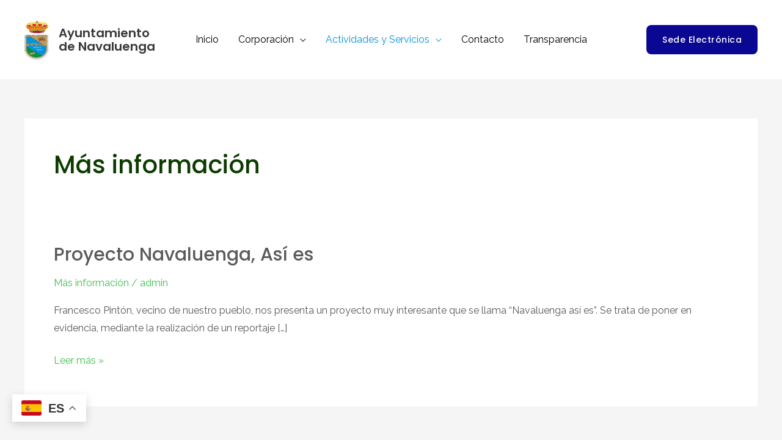

--- FILE ---
content_type: text/html; charset=UTF-8
request_url: https://aytonavaluenga.es/category/mas-informacion/
body_size: 34187
content:
<!DOCTYPE html>
<html lang="es">
<head>
<meta charset="UTF-8">
<meta name="viewport" content="width=device-width, initial-scale=1">
	<link rel="profile" href="https://gmpg.org/xfn/11"> 
	<title>Más información &#8211; Ayuntamiento de Navaluenga</title>
<meta name='robots' content='max-image-preview:large'/>
	<style>img:is([sizes="auto" i], [sizes^="auto," i]) {contain-intrinsic-size:3000px 1500px}</style>
	<link rel='dns-prefetch' href='//www.googletagmanager.com'/>
<link rel='dns-prefetch' href='//fonts.googleapis.com'/>
<link rel="alternate" type="application/rss+xml" title="Ayuntamiento de Navaluenga &raquo; Feed" href="https://aytonavaluenga.es/feed/"/>
<link rel="alternate" type="application/rss+xml" title="Ayuntamiento de Navaluenga &raquo; Feed de los comentarios" href="https://aytonavaluenga.es/comments/feed/"/>
<link rel="alternate" type="text/calendar" title="Ayuntamiento de Navaluenga &raquo; iCal Feed" href="https://aytonavaluenga.es/events/?ical=1"/>
<link rel="alternate" type="application/rss+xml" title="Ayuntamiento de Navaluenga &raquo; Categoría Más información del feed" href="https://aytonavaluenga.es/category/mas-informacion/feed/"/>
<script>window._wpemojiSettings={"baseUrl":"https:\/\/s.w.org\/images\/core\/emoji\/16.0.1\/72x72\/","ext":".png","svgUrl":"https:\/\/s.w.org\/images\/core\/emoji\/16.0.1\/svg\/","svgExt":".svg","source":{"concatemoji":"https:\/\/aytonavaluenga.es\/wp-includes\/js\/wp-emoji-release.min.js?ver=5d65fc17d9eb7ae04c52ea29619b1f32"}};!function(s,n){var o,i,e;function c(e){try{var t={supportTests:e,timestamp:(new Date).valueOf()};sessionStorage.setItem(o,JSON.stringify(t))}catch(e){}}function p(e,t,n){e.clearRect(0,0,e.canvas.width,e.canvas.height),e.fillText(t,0,0);var t=new Uint32Array(e.getImageData(0,0,e.canvas.width,e.canvas.height).data),a=(e.clearRect(0,0,e.canvas.width,e.canvas.height),e.fillText(n,0,0),new Uint32Array(e.getImageData(0,0,e.canvas.width,e.canvas.height).data));return t.every(function(e,t){return e===a[t]})}function u(e,t){e.clearRect(0,0,e.canvas.width,e.canvas.height),e.fillText(t,0,0);for(var n=e.getImageData(16,16,1,1),a=0;a<n.data.length;a++)if(0!==n.data[a])return!1;return!0}function f(e,t,n,a){switch(t){case"flag":return n(e,"\ud83c\udff3\ufe0f\u200d\u26a7\ufe0f","\ud83c\udff3\ufe0f\u200b\u26a7\ufe0f")?!1:!n(e,"\ud83c\udde8\ud83c\uddf6","\ud83c\udde8\u200b\ud83c\uddf6")&&!n(e,"\ud83c\udff4\udb40\udc67\udb40\udc62\udb40\udc65\udb40\udc6e\udb40\udc67\udb40\udc7f","\ud83c\udff4\u200b\udb40\udc67\u200b\udb40\udc62\u200b\udb40\udc65\u200b\udb40\udc6e\u200b\udb40\udc67\u200b\udb40\udc7f");case"emoji":return!a(e,"\ud83e\udedf")}return!1}function g(e,t,n,a){var r="undefined"!=typeof WorkerGlobalScope&&self instanceof WorkerGlobalScope?new OffscreenCanvas(300,150):s.createElement("canvas"),o=r.getContext("2d",{willReadFrequently:!0}),i=(o.textBaseline="top",o.font="600 32px Arial",{});return e.forEach(function(e){i[e]=t(o,e,n,a)}),i}function t(e){var t=s.createElement("script");t.src=e,t.defer=!0,s.head.appendChild(t)}"undefined"!=typeof Promise&&(o="wpEmojiSettingsSupports",i=["flag","emoji"],n.supports={everything:!0,everythingExceptFlag:!0},e=new Promise(function(e){s.addEventListener("DOMContentLoaded",e,{once:!0})}),new Promise(function(t){var n=function(){try{var e=JSON.parse(sessionStorage.getItem(o));if("object"==typeof e&&"number"==typeof e.timestamp&&(new Date).valueOf()<e.timestamp+604800&&"object"==typeof e.supportTests)return e.supportTests}catch(e){}return null}();if(!n){if("undefined"!=typeof Worker&&"undefined"!=typeof OffscreenCanvas&&"undefined"!=typeof URL&&URL.createObjectURL&&"undefined"!=typeof Blob)try{var e="postMessage("+g.toString()+"("+[JSON.stringify(i),f.toString(),p.toString(),u.toString()].join(",")+"));",a=new Blob([e],{type:"text/javascript"}),r=new Worker(URL.createObjectURL(a),{name:"wpTestEmojiSupports"});return void(r.onmessage=function(e){c(n=e.data),r.terminate(),t(n)})}catch(e){}c(n=g(i,f,p,u))}t(n)}).then(function(e){for(var t in e)n.supports[t]=e[t],n.supports.everything=n.supports.everything&&n.supports[t],"flag"!==t&&(n.supports.everythingExceptFlag=n.supports.everythingExceptFlag&&n.supports[t]);n.supports.everythingExceptFlag=n.supports.everythingExceptFlag&&!n.supports.flag,n.DOMReady=!1,n.readyCallback=function(){n.DOMReady=!0}}).then(function(){return e}).then(function(){var e;n.supports.everything||(n.readyCallback(),(e=n.source||{}).concatemoji?t(e.concatemoji):e.wpemoji&&e.twemoji&&(t(e.twemoji),t(e.wpemoji)))}))}((window,document),window._wpemojiSettings);</script>
<link rel='stylesheet' id='astra-theme-css-css' href='https://aytonavaluenga.es/wp-content/themes/astra/assets/css/minified/frontend.min.css?ver=4.11.5' media='all'/>
<style id='astra-theme-css-inline-css'>
:root{--ast-post-nav-space:0;--ast-container-default-xlg-padding:3em;--ast-container-default-lg-padding:3em;--ast-container-default-slg-padding:2em;--ast-container-default-md-padding:3em;--ast-container-default-sm-padding:3em;--ast-container-default-xs-padding:2.4em;--ast-container-default-xxs-padding:1.8em;--ast-code-block-background:#EEEEEE;--ast-comment-inputs-background:#FAFAFA;--ast-normal-container-width:1200px;--ast-narrow-container-width:750px;--ast-blog-title-font-weight:normal;--ast-blog-meta-weight:inherit;--ast-global-color-primary:var(--ast-global-color-5);--ast-global-color-secondary:var(--ast-global-color-4);--ast-global-color-alternate-background:var(--ast-global-color-7);--ast-global-color-subtle-background:var(--ast-global-color-6);--ast-bg-style-guide:#F8FAFC;--ast-shadow-style-guide:0px 0px 4px 0 #00000057;--ast-global-dark-bg-style:#fff;--ast-global-dark-lfs:#fbfbfb;--ast-widget-bg-color:#fafafa;--ast-wc-container-head-bg-color:#fbfbfb;--ast-title-layout-bg:#eeeeee;--ast-search-border-color:#e7e7e7;--ast-lifter-hover-bg:#e6e6e6;--ast-gallery-block-color:#000;--srfm-color-input-label:var(--ast-global-color-2);}html{font-size:100%;}a{color:#40bf4f;}a:hover,a:focus{color:#0d3c00;}body,button,input,select,textarea,.ast-button,.ast-custom-button{font-family:'Raleway',sans-serif;font-weight:400;font-size:16px;font-size:1rem;}blockquote{color:#0f0f0f;}p,.entry-content p{margin-bottom:1em;}h1,.entry-content h1,h2,.entry-content h2,h3,.entry-content h3,h4,.entry-content h4,h5,.entry-content h5,h6,.entry-content h6,.site-title,.site-title a{font-family:'Poppins',sans-serif;font-weight:600;line-height:1.1em;text-transform:capitalize;}.ast-site-identity .site-title a{color:var(--ast-global-color-2);}.site-title{font-size:20px;font-size:1.25rem;display:block;}header .custom-logo-link img{max-width:40px;width:40px;}.astra-logo-svg{width:40px;}.site-header .site-description{font-size:11px;font-size:0.6875rem;display:none;}.entry-title{font-size:30px;font-size:1.875rem;}.archive .ast-article-post .ast-article-inner,.blog .ast-article-post .ast-article-inner,.archive .ast-article-post .ast-article-inner:hover,.blog .ast-article-post .ast-article-inner:hover{overflow:hidden;}h1,.entry-content h1{font-size:64px;font-size:4rem;font-family:'Poppins',sans-serif;line-height:1.4em;text-transform:capitalize;}h2,.entry-content h2{font-size:40px;font-size:2.5rem;font-family:'Poppins',sans-serif;line-height:1.3em;text-transform:capitalize;}h3,.entry-content h3{font-size:32px;font-size:2rem;font-family:'Poppins',sans-serif;line-height:1.3em;text-transform:capitalize;}h4,.entry-content h4{font-size:22px;font-size:1.375rem;line-height:1.2em;font-family:'Poppins',sans-serif;text-transform:capitalize;}h5,.entry-content h5{font-size:18px;font-size:1.125rem;line-height:1.2em;font-family:'Poppins',sans-serif;text-transform:capitalize;}h6,.entry-content h6{font-size:14px;font-size:0.875rem;line-height:1.25em;font-family:'Poppins',sans-serif;text-transform:capitalize;}::selection{background-color:#40bf4f;color:#000000;}body,h1,.entry-title a,.entry-content h1,h2,.entry-content h2,h3,.entry-content h3,h4,.entry-content h4,h5,.entry-content h5,h6,.entry-content h6{color:#5a5a5a;}.tagcloud a:hover,.tagcloud a:focus,.tagcloud a.current-item{color:#000000;border-color:#40bf4f;background-color:#40bf4f;}input:focus,input[type="text"]:focus,input[type="email"]:focus,input[type="url"]:focus,input[type="password"]:focus,input[type="reset"]:focus,input[type="search"]:focus,textarea:focus{border-color:#40bf4f;}input[type="radio"]:checked,input[type=reset],input[type="checkbox"]:checked,input[type="checkbox"]:hover:checked,input[type="checkbox"]:focus:checked,input[type=range]::-webkit-slider-thumb{border-color:#40bf4f;background-color:#40bf4f;box-shadow:none;}.site-footer a:hover + .post-count,.site-footer a:focus + .post-count{background:#40bf4f;border-color:#40bf4f;}.single .nav-links .nav-previous,.single .nav-links .nav-next{color:#40bf4f;}.entry-meta,.entry-meta *{line-height:1.45;color:#40bf4f;}.entry-meta a:not(.ast-button):hover,.entry-meta a:not(.ast-button):hover *,.entry-meta a:not(.ast-button):focus,.entry-meta a:not(.ast-button):focus *,.page-links > .page-link,.page-links .page-link:hover,.post-navigation a:hover{color:#0d3c00;}#cat option,.secondary .calendar_wrap thead a,.secondary .calendar_wrap thead a:visited{color:#40bf4f;}.secondary .calendar_wrap #today,.ast-progress-val span{background:#40bf4f;}.secondary a:hover + .post-count,.secondary a:focus + .post-count{background:#40bf4f;border-color:#40bf4f;}.calendar_wrap #today > a{color:#000000;}.page-links .page-link,.single .post-navigation a{color:#40bf4f;}.ast-header-break-point .main-header-bar .ast-button-wrap .menu-toggle{border-radius:100px;}.ast-search-menu-icon .search-form button.search-submit{padding:0 4px;}.ast-search-menu-icon form.search-form{padding-right:0;}.ast-search-menu-icon.slide-search input.search-field{width:0;}.ast-header-search .ast-search-menu-icon.ast-dropdown-active .search-form,.ast-header-search .ast-search-menu-icon.ast-dropdown-active .search-field:focus{transition:all 0.2s;}.search-form input.search-field:focus{outline:none;}.widget-title,.widget .wp-block-heading{font-size:22px;font-size:1.375rem;color:#5a5a5a;}.ast-search-menu-icon.slide-search a:focus-visible:focus-visible,.astra-search-icon:focus-visible,#close:focus-visible,a:focus-visible,.ast-menu-toggle:focus-visible,.site .skip-link:focus-visible,.wp-block-loginout input:focus-visible,.wp-block-search.wp-block-search__button-inside .wp-block-search__inside-wrapper,.ast-header-navigation-arrow:focus-visible,.woocommerce .wc-proceed-to-checkout > .checkout-button:focus-visible,.woocommerce .woocommerce-MyAccount-navigation ul li a:focus-visible,.ast-orders-table__row .ast-orders-table__cell:focus-visible,.woocommerce .woocommerce-order-details .order-again > .button:focus-visible,.woocommerce .woocommerce-message a.button.wc-forward:focus-visible,.woocommerce #minus_qty:focus-visible,.woocommerce #plus_qty:focus-visible,a#ast-apply-coupon:focus-visible,.woocommerce .woocommerce-info a:focus-visible,.woocommerce .astra-shop-summary-wrap a:focus-visible,.woocommerce a.wc-forward:focus-visible,#ast-apply-coupon:focus-visible,.woocommerce-js .woocommerce-mini-cart-item a.remove:focus-visible,#close:focus-visible,.button.search-submit:focus-visible,#search_submit:focus,.normal-search:focus-visible,.ast-header-account-wrap:focus-visible,.woocommerce .ast-on-card-button.ast-quick-view-trigger:focus,.astra-cart-drawer-close:focus,.ast-single-variation:focus,.ast-woocommerce-product-gallery__image:focus,.ast-button:focus{outline-style:dotted;outline-color:inherit;outline-width:thin;}input:focus,input[type="text"]:focus,input[type="email"]:focus,input[type="url"]:focus,input[type="password"]:focus,input[type="reset"]:focus,input[type="search"]:focus,input[type="number"]:focus,textarea:focus,.wp-block-search__input:focus,[data-section="section-header-mobile-trigger"] .ast-button-wrap .ast-mobile-menu-trigger-minimal:focus,.ast-mobile-popup-drawer.active .menu-toggle-close:focus,.woocommerce-ordering select.orderby:focus,#ast-scroll-top:focus,#coupon_code:focus,.woocommerce-page #comment:focus,.woocommerce #reviews #respond input#submit:focus,.woocommerce a.add_to_cart_button:focus,.woocommerce .button.single_add_to_cart_button:focus,.woocommerce .woocommerce-cart-form button:focus,.woocommerce .woocommerce-cart-form__cart-item .quantity .qty:focus,.woocommerce .woocommerce-billing-fields .woocommerce-billing-fields__field-wrapper .woocommerce-input-wrapper > .input-text:focus,.woocommerce #order_comments:focus,.woocommerce #place_order:focus,.woocommerce .woocommerce-address-fields .woocommerce-address-fields__field-wrapper .woocommerce-input-wrapper > .input-text:focus,.woocommerce .woocommerce-MyAccount-content form button:focus,.woocommerce .woocommerce-MyAccount-content .woocommerce-EditAccountForm .woocommerce-form-row .woocommerce-Input.input-text:focus,.woocommerce .ast-woocommerce-container .woocommerce-pagination ul.page-numbers li a:focus,body #content .woocommerce form .form-row .select2-container--default .select2-selection--single:focus,#ast-coupon-code:focus,.woocommerce.woocommerce-js .quantity input[type=number]:focus,.woocommerce-js .woocommerce-mini-cart-item .quantity input[type=number]:focus,.woocommerce p#ast-coupon-trigger:focus{border-style:dotted;border-color:inherit;border-width:thin;}input{outline:none;}.ast-logo-title-inline .site-logo-img{padding-right:1em;}.site-logo-img img{ transition:all 0.2s linear;}body .ast-oembed-container *{position:absolute;top:0;width:100%;height:100%;left:0;}body .wp-block-embed-pocket-casts .ast-oembed-container *{position:unset;}.ast-single-post-featured-section + article {margin-top: 2em;}.site-content .ast-single-post-featured-section img {width: 100%;overflow: hidden;object-fit: cover;}.site > .ast-single-related-posts-container {margin-top: 0;}@media (min-width: 922px) {.ast-desktop .ast-container--narrow {max-width: var(--ast-narrow-container-width);margin: 0 auto;}}@media (max-width:921.9px){#ast-desktop-header{display:none;}}@media (min-width:922px){#ast-mobile-header{display:none;}}.wp-block-buttons.aligncenter{justify-content:center;}.wp-block-buttons .wp-block-button.is-style-outline .wp-block-button__link.wp-element-button,.ast-outline-button,.wp-block-uagb-buttons-child .uagb-buttons-repeater.ast-outline-button{border-color:#40bf4f;border-top-width:2px;border-right-width:2px;border-bottom-width:2px;border-left-width:2px;font-family:'Poppins',sans-serif;font-weight:500;font-size:14px;font-size:0.875rem;line-height:1em;border-top-left-radius:8px;border-top-right-radius:8px;border-bottom-right-radius:8px;border-bottom-left-radius:8px;}.wp-block-button.is-style-outline .wp-block-button__link:hover,.wp-block-buttons .wp-block-button.is-style-outline .wp-block-button__link:focus,.wp-block-buttons .wp-block-button.is-style-outline > .wp-block-button__link:not(.has-text-color):hover,.wp-block-buttons .wp-block-button.wp-block-button__link.is-style-outline:not(.has-text-color):hover,.ast-outline-button:hover,.ast-outline-button:focus,.wp-block-uagb-buttons-child .uagb-buttons-repeater.ast-outline-button:hover,.wp-block-uagb-buttons-child .uagb-buttons-repeater.ast-outline-button:focus{background-color:#07bf1d;}.wp-block-button .wp-block-button__link.wp-element-button.is-style-outline:not(.has-background),.wp-block-button.is-style-outline>.wp-block-button__link.wp-element-button:not(.has-background),.ast-outline-button{background-color:#40bf4f;}.entry-content[data-ast-blocks-layout] > figure{margin-bottom:1em;}.elementor-widget-container .elementor-loop-container .e-loop-item[data-elementor-type="loop-item"]{width:100%;}#page{display:flex;flex-direction:column;min-height:100vh;}.ast-404-layout-1 h1.page-title{color:var(--ast-global-color-2);}.single .post-navigation a{line-height:1em;height:inherit;}.error-404 .page-sub-title{font-size:1.5rem;font-weight:inherit;}.search .site-content .content-area .search-form{margin-bottom:0;}#page .site-content{flex-grow:1;}.widget{margin-bottom:1.25em;}#secondary li{line-height:1.5em;}#secondary .wp-block-group h2{margin-bottom:0.7em;}#secondary h2{font-size:1.7rem;}.ast-separate-container .ast-article-post,.ast-separate-container .ast-article-single,.ast-separate-container .comment-respond{padding:3em;}.ast-separate-container .ast-article-single .ast-article-single{padding:0;}.ast-article-single .wp-block-post-template-is-layout-grid{padding-left:0;}.ast-separate-container .comments-title,.ast-narrow-container .comments-title{padding:1.5em 2em;}.ast-page-builder-template .comment-form-textarea,.ast-comment-formwrap .ast-grid-common-col{padding:0;}.ast-comment-formwrap{padding:0;display:inline-flex;column-gap:20px;width:100%;margin-left:0;margin-right:0;}.comments-area textarea#comment:focus,.comments-area textarea#comment:active,.comments-area .ast-comment-formwrap input[type="text"]:focus,.comments-area .ast-comment-formwrap input[type="text"]:active {box-shadow:none;outline:none;}.archive.ast-page-builder-template .entry-header{margin-top:2em;}.ast-page-builder-template .ast-comment-formwrap{width:100%;}.entry-title{margin-bottom:0.5em;}.ast-archive-description p{font-size:inherit;font-weight:inherit;line-height:inherit;}.ast-separate-container .ast-comment-list li.depth-1,.hentry{margin-bottom:2em;}@media (min-width:921px){.ast-left-sidebar.ast-page-builder-template #secondary,.archive.ast-right-sidebar.ast-page-builder-template .site-main{padding-left:20px;padding-right:20px;}}@media (max-width:544px){.ast-comment-formwrap.ast-row{column-gap:10px;display:inline-block;}#ast-commentform .ast-grid-common-col{position:relative;width:100%;}}@media (min-width:1201px){.ast-separate-container .ast-article-post,.ast-separate-container .ast-article-single,.ast-separate-container .ast-author-box,.ast-separate-container .ast-404-layout-1,.ast-separate-container .no-results{padding:3em;}}@media (max-width:921px){.ast-separate-container #primary,.ast-separate-container #secondary{padding:1.5em 0;}#primary,#secondary{padding:1.5em 0;margin:0;}.ast-left-sidebar #content > .ast-container{display:flex;flex-direction:column-reverse;width:100%;}}@media (min-width:922px){.ast-separate-container.ast-right-sidebar #primary,.ast-separate-container.ast-left-sidebar #primary{border:0;}.search-no-results.ast-separate-container #primary{margin-bottom:4em;}}.elementor-widget-button .elementor-button{border-style:solid;text-decoration:none;border-top-width:0;border-right-width:0;border-left-width:0;border-bottom-width:0;}body .elementor-button.elementor-size-sm,body .elementor-button.elementor-size-xs,body .elementor-button.elementor-size-md,body .elementor-button.elementor-size-lg,body .elementor-button.elementor-size-xl,body .elementor-button{border-top-left-radius:8px;border-top-right-radius:8px;border-bottom-right-radius:8px;border-bottom-left-radius:8px;padding-top:17px;padding-right:26px;padding-bottom:17px;padding-left:26px;}.elementor-widget-button .elementor-button{border-color:#40bf4f;background-color:#40bf4f;}.elementor-widget-button .elementor-button:hover,.elementor-widget-button .elementor-button:focus{color:#ffffff;background-color:#07bf1d;border-color:#07bf1d;}.wp-block-button .wp-block-button__link ,.elementor-widget-button .elementor-button,.elementor-widget-button .elementor-button:visited{color:#ffffff;}.elementor-widget-button .elementor-button{font-family:'Poppins',sans-serif;font-weight:500;font-size:14px;font-size:0.875rem;line-height:1em;text-transform:capitalize;letter-spacing:0.5px;}body .elementor-button.elementor-size-sm,body .elementor-button.elementor-size-xs,body .elementor-button.elementor-size-md,body .elementor-button.elementor-size-lg,body .elementor-button.elementor-size-xl,body .elementor-button{font-size:14px;font-size:0.875rem;}.wp-block-button .wp-block-button__link:hover,.wp-block-button .wp-block-button__link:focus{color:#ffffff;background-color:#07bf1d;border-color:#07bf1d;}.elementor-widget-heading h1.elementor-heading-title{line-height:1.4em;}.elementor-widget-heading h2.elementor-heading-title{line-height:1.3em;}.elementor-widget-heading h3.elementor-heading-title{line-height:1.3em;}.elementor-widget-heading h4.elementor-heading-title{line-height:1.2em;}.elementor-widget-heading h5.elementor-heading-title{line-height:1.2em;}.elementor-widget-heading h6.elementor-heading-title{line-height:1.25em;}.wp-block-button .wp-block-button__link,.wp-block-search .wp-block-search__button,body .wp-block-file .wp-block-file__button{border-color:#40bf4f;background-color:#40bf4f;color:#ffffff;font-family:'Poppins',sans-serif;font-weight:500;line-height:1em;text-transform:capitalize;letter-spacing:0.5px;font-size:14px;font-size:0.875rem;border-top-left-radius:8px;border-top-right-radius:8px;border-bottom-right-radius:8px;border-bottom-left-radius:8px;padding-top:17px;padding-right:26px;padding-bottom:17px;padding-left:26px;}.menu-toggle,button,.ast-button,.ast-custom-button,.button,input#submit,input[type="button"],input[type="submit"],input[type="reset"],form[CLASS*="wp-block-search__"].wp-block-search .wp-block-search__inside-wrapper .wp-block-search__button,body .wp-block-file .wp-block-file__button,.search .search-submit{border-style:solid;border-top-width:0;border-right-width:0;border-left-width:0;border-bottom-width:0;color:#ffffff;border-color:#40bf4f;background-color:#40bf4f;padding-top:17px;padding-right:26px;padding-bottom:17px;padding-left:26px;font-family:'Poppins',sans-serif;font-weight:500;font-size:14px;font-size:0.875rem;line-height:1em;text-transform:capitalize;letter-spacing:0.5px;border-top-left-radius:8px;border-top-right-radius:8px;border-bottom-right-radius:8px;border-bottom-left-radius:8px;}button:focus,.menu-toggle:hover,button:hover,.ast-button:hover,.ast-custom-button:hover .button:hover,.ast-custom-button:hover ,input[type=reset]:hover,input[type=reset]:focus,input#submit:hover,input#submit:focus,input[type="button"]:hover,input[type="button"]:focus,input[type="submit"]:hover,input[type="submit"]:focus,form[CLASS*="wp-block-search__"].wp-block-search .wp-block-search__inside-wrapper .wp-block-search__button:hover,form[CLASS*="wp-block-search__"].wp-block-search .wp-block-search__inside-wrapper .wp-block-search__button:focus,body .wp-block-file .wp-block-file__button:hover,body .wp-block-file .wp-block-file__button:focus{color:#ffffff;background-color:#07bf1d;border-color:#07bf1d;}form[CLASS*="wp-block-search__"].wp-block-search .wp-block-search__inside-wrapper .wp-block-search__button.has-icon{padding-top:calc(17px - 3px);padding-right:calc(26px - 3px);padding-bottom:calc(17px - 3px);padding-left:calc(26px - 3px);}@media (max-width:921px){.ast-mobile-header-stack .main-header-bar .ast-search-menu-icon{display:inline-block;}.ast-header-break-point.ast-header-custom-item-outside .ast-mobile-header-stack .main-header-bar .ast-search-icon{margin:0;}.ast-comment-avatar-wrap img{max-width:2.5em;}.ast-comment-meta{padding:0 1.8888em 1.3333em;}.ast-separate-container .ast-comment-list li.depth-1{padding:1.5em 2.14em;}.ast-separate-container .comment-respond{padding:2em 2.14em;}}@media (min-width:544px){.ast-container{max-width:100%;}}@media (max-width:544px){.ast-separate-container .ast-article-post,.ast-separate-container .ast-article-single,.ast-separate-container .comments-title,.ast-separate-container .ast-archive-description{padding:1.5em 1em;}.ast-separate-container #content .ast-container{padding-left:0.54em;padding-right:0.54em;}.ast-separate-container .ast-comment-list .bypostauthor{padding:.5em;}.ast-search-menu-icon.ast-dropdown-active .search-field{width:170px;}} #ast-mobile-header .ast-site-header-cart-li a{pointer-events:none;}@media (max-width:921px){.site-title{font-size:18px;font-size:1.125rem;display:block;}.site-header .site-description{font-size:12px;font-size:0.75rem;display:block;}h1,.entry-content h1{font-size:48px;}h2,.entry-content h2{font-size:32px;}h3,.entry-content h3{font-size:24px;}h4,.entry-content h4{font-size:20px;font-size:1.25rem;}h5,.entry-content h5{font-size:16px;font-size:1rem;}h6,.entry-content h6{font-size:13px;font-size:0.8125rem;}.astra-logo-svg{width:40px;}header .custom-logo-link img,.ast-header-break-point .site-logo-img .custom-mobile-logo-link img{max-width:40px;width:40px;}}@media (max-width:544px){.site-title{font-size:16px;font-size:1rem;display:block;}.site-header .site-description{font-size:11px;font-size:0.6875rem;display:block;}h1,.entry-content h1{font-size:40px;}h2,.entry-content h2{font-size:28px;}h3,.entry-content h3{font-size:24px;}h4,.entry-content h4{font-size:20px;font-size:1.25rem;}h5,.entry-content h5{font-size:16px;font-size:1rem;}h6,.entry-content h6{font-size:13px;font-size:0.8125rem;}header .custom-logo-link img,.ast-header-break-point .site-branding img,.ast-header-break-point .custom-logo-link img{max-width:32px;width:32px;}.astra-logo-svg{width:32px;}.ast-header-break-point .site-logo-img .custom-mobile-logo-link img{max-width:32px;}}@media (max-width:921px){html{font-size:91.2%;}}@media (max-width:544px){html{font-size:91.2%;}}@media (min-width:922px){.ast-container{max-width:1240px;}}@font-face {font-family: "Astra";src: url(https://aytonavaluenga.es/wp-content/themes/astra/assets/fonts/astra.woff) format("woff"),url(https://aytonavaluenga.es/wp-content/themes/astra/assets/fonts/astra.ttf) format("truetype"),url(https://aytonavaluenga.es/wp-content/themes/astra/assets/fonts/astra.svg#astra) format("svg");font-weight: normal;font-style: normal;font-display: fallback;}.ast-blog-layout-classic-grid .ast-article-inner{box-shadow:0px 6px 15px -2px rgba(16,24,40,0.05);}.ast-separate-container .ast-blog-layout-classic-grid .ast-article-inner,.ast-plain-container .ast-blog-layout-classic-grid .ast-article-inner{height:100%;}.ast-blog-layout-6-grid .ast-blog-featured-section:before { content: ""; }.cat-links.badge a,.tags-links.badge a {padding: 4px 8px;border-radius: 3px;font-weight: 400;}.cat-links.underline a,.tags-links.underline a{text-decoration: underline;}@media (min-width:922px){.main-header-menu .sub-menu .menu-item.ast-left-align-sub-menu:hover > .sub-menu,.main-header-menu .sub-menu .menu-item.ast-left-align-sub-menu.focus > .sub-menu{margin-left:-0px;}}.site .comments-area{padding-bottom:3em;}.astra-icon-down_arrow::after {content: "\e900";font-family: Astra;}.astra-icon-close::after {content: "\e5cd";font-family: Astra;}.astra-icon-drag_handle::after {content: "\e25d";font-family: Astra;}.astra-icon-format_align_justify::after {content: "\e235";font-family: Astra;}.astra-icon-menu::after {content: "\e5d2";font-family: Astra;}.astra-icon-reorder::after {content: "\e8fe";font-family: Astra;}.astra-icon-search::after {content: "\e8b6";font-family: Astra;}.astra-icon-zoom_in::after {content: "\e56b";font-family: Astra;}.astra-icon-check-circle::after {content: "\e901";font-family: Astra;}.astra-icon-shopping-cart::after {content: "\f07a";font-family: Astra;}.astra-icon-shopping-bag::after {content: "\f290";font-family: Astra;}.astra-icon-shopping-basket::after {content: "\f291";font-family: Astra;}.astra-icon-circle-o::after {content: "\e903";font-family: Astra;}.astra-icon-certificate::after {content: "\e902";font-family: Astra;}.wp-block-file {display: flex;align-items: center;flex-wrap: wrap;justify-content: space-between;}.wp-block-pullquote {border: none;}.wp-block-pullquote blockquote::before {content: "\201D";font-family: "Helvetica",sans-serif;display: flex;transform: rotate( 180deg );font-size: 6rem;font-style: normal;line-height: 1;font-weight: bold;align-items: center;justify-content: center;}.has-text-align-right > blockquote::before {justify-content: flex-start;}.has-text-align-left > blockquote::before {justify-content: flex-end;}figure.wp-block-pullquote.is-style-solid-color blockquote {max-width: 100%;text-align: inherit;}:root {--wp--custom--ast-default-block-top-padding: 3em;--wp--custom--ast-default-block-right-padding: 3em;--wp--custom--ast-default-block-bottom-padding: 3em;--wp--custom--ast-default-block-left-padding: 3em;--wp--custom--ast-container-width: 1200px;--wp--custom--ast-content-width-size: 1200px;--wp--custom--ast-wide-width-size: calc(1200px + var(--wp--custom--ast-default-block-left-padding) + var(--wp--custom--ast-default-block-right-padding));}.ast-narrow-container {--wp--custom--ast-content-width-size: 750px;--wp--custom--ast-wide-width-size: 750px;}@media(max-width: 921px) {:root {--wp--custom--ast-default-block-top-padding: 3em;--wp--custom--ast-default-block-right-padding: 2em;--wp--custom--ast-default-block-bottom-padding: 3em;--wp--custom--ast-default-block-left-padding: 2em;}}@media(max-width: 544px) {:root {--wp--custom--ast-default-block-top-padding: 3em;--wp--custom--ast-default-block-right-padding: 1.5em;--wp--custom--ast-default-block-bottom-padding: 3em;--wp--custom--ast-default-block-left-padding: 1.5em;}}.entry-content > .wp-block-group,.entry-content > .wp-block-cover,.entry-content > .wp-block-columns {padding-top: var(--wp--custom--ast-default-block-top-padding);padding-right: var(--wp--custom--ast-default-block-right-padding);padding-bottom: var(--wp--custom--ast-default-block-bottom-padding);padding-left: var(--wp--custom--ast-default-block-left-padding);}.ast-plain-container.ast-no-sidebar .entry-content > .alignfull,.ast-page-builder-template .ast-no-sidebar .entry-content > .alignfull {margin-left: calc( -50vw + 50%);margin-right: calc( -50vw + 50%);max-width: 100vw;width: 100vw;}.ast-plain-container.ast-no-sidebar .entry-content .alignfull .alignfull,.ast-page-builder-template.ast-no-sidebar .entry-content .alignfull .alignfull,.ast-plain-container.ast-no-sidebar .entry-content .alignfull .alignwide,.ast-page-builder-template.ast-no-sidebar .entry-content .alignfull .alignwide,.ast-plain-container.ast-no-sidebar .entry-content .alignwide .alignfull,.ast-page-builder-template.ast-no-sidebar .entry-content .alignwide .alignfull,.ast-plain-container.ast-no-sidebar .entry-content .alignwide .alignwide,.ast-page-builder-template.ast-no-sidebar .entry-content .alignwide .alignwide,.ast-plain-container.ast-no-sidebar .entry-content .wp-block-column .alignfull,.ast-page-builder-template.ast-no-sidebar .entry-content .wp-block-column .alignfull,.ast-plain-container.ast-no-sidebar .entry-content .wp-block-column .alignwide,.ast-page-builder-template.ast-no-sidebar .entry-content .wp-block-column .alignwide {margin-left: auto;margin-right: auto;width: 100%;}[data-ast-blocks-layout] .wp-block-separator:not(.is-style-dots) {height: 0;}[data-ast-blocks-layout] .wp-block-separator {margin: 20px auto;}[data-ast-blocks-layout] .wp-block-separator:not(.is-style-wide):not(.is-style-dots) {max-width: 100px;}[data-ast-blocks-layout] .wp-block-separator.has-background {padding: 0;}.entry-content[data-ast-blocks-layout] > * {max-width: var(--wp--custom--ast-content-width-size);margin-left: auto;margin-right: auto;}.entry-content[data-ast-blocks-layout] > .alignwide {max-width: var(--wp--custom--ast-wide-width-size);}.entry-content[data-ast-blocks-layout] .alignfull {max-width: none;}.entry-content .wp-block-columns {margin-bottom: 0;}blockquote {margin: 1.5em;border-color: rgba(0,0,0,0.05);}.wp-block-quote:not(.has-text-align-right):not(.has-text-align-center) {border-left: 5px solid rgba(0,0,0,0.05);}.has-text-align-right > blockquote,blockquote.has-text-align-right {border-right: 5px solid rgba(0,0,0,0.05);}.has-text-align-left > blockquote,blockquote.has-text-align-left {border-left: 5px solid rgba(0,0,0,0.05);}.wp-block-site-tagline,.wp-block-latest-posts .read-more {margin-top: 15px;}.wp-block-loginout p label {display: block;}.wp-block-loginout p:not(.login-remember):not(.login-submit) input {width: 100%;}.wp-block-loginout input:focus {border-color: transparent;}.wp-block-loginout input:focus {outline: thin dotted;}.entry-content .wp-block-media-text .wp-block-media-text__content {padding: 0 0 0 8%;}.entry-content .wp-block-media-text.has-media-on-the-right .wp-block-media-text__content {padding: 0 8% 0 0;}.entry-content .wp-block-media-text.has-background .wp-block-media-text__content {padding: 8%;}.entry-content .wp-block-cover:not([class*="background-color"]):not(.has-text-color.has-link-color) .wp-block-cover__inner-container,.entry-content .wp-block-cover:not([class*="background-color"]) .wp-block-cover-image-text,.entry-content .wp-block-cover:not([class*="background-color"]) .wp-block-cover-text,.entry-content .wp-block-cover-image:not([class*="background-color"]) .wp-block-cover__inner-container,.entry-content .wp-block-cover-image:not([class*="background-color"]) .wp-block-cover-image-text,.entry-content .wp-block-cover-image:not([class*="background-color"]) .wp-block-cover-text {color: var(--ast-global-color-primary,var(--ast-global-color-5));}.wp-block-loginout .login-remember input {width: 1.1rem;height: 1.1rem;margin: 0 5px 4px 0;vertical-align: middle;}.wp-block-latest-posts > li > *:first-child,.wp-block-latest-posts:not(.is-grid) > li:first-child {margin-top: 0;}.entry-content > .wp-block-buttons,.entry-content > .wp-block-uagb-buttons {margin-bottom: 1.5em;}.wp-block-search__inside-wrapper .wp-block-search__input {padding: 0 10px;color: var(--ast-global-color-3);background: var(--ast-global-color-primary,var(--ast-global-color-5));border-color: var(--ast-border-color);}.wp-block-latest-posts .read-more {margin-bottom: 1.5em;}.wp-block-search__no-button .wp-block-search__inside-wrapper .wp-block-search__input {padding-top: 5px;padding-bottom: 5px;}.wp-block-latest-posts .wp-block-latest-posts__post-date,.wp-block-latest-posts .wp-block-latest-posts__post-author {font-size: 1rem;}.wp-block-latest-posts > li > *,.wp-block-latest-posts:not(.is-grid) > li {margin-top: 12px;margin-bottom: 12px;}.ast-page-builder-template .entry-content[data-ast-blocks-layout] > *,.ast-page-builder-template .entry-content[data-ast-blocks-layout] > .alignfull:not(.wp-block-group):not(.uagb-is-root-container) > * {max-width: none;}.ast-page-builder-template .entry-content[data-ast-blocks-layout] > .alignwide:not(.uagb-is-root-container) > * {max-width: var(--wp--custom--ast-wide-width-size);}.ast-page-builder-template .entry-content[data-ast-blocks-layout] > .inherit-container-width > *,.ast-page-builder-template .entry-content[data-ast-blocks-layout] > *:not(.wp-block-group):not(.uagb-is-root-container) > *,.entry-content[data-ast-blocks-layout] > .wp-block-cover .wp-block-cover__inner-container {max-width: var(--wp--custom--ast-content-width-size) ;margin-left: auto;margin-right: auto;}.entry-content[data-ast-blocks-layout] .wp-block-cover:not(.alignleft):not(.alignright) {width: auto;}@media(max-width: 1200px) {.ast-separate-container .entry-content > .alignfull,.ast-separate-container .entry-content[data-ast-blocks-layout] > .alignwide,.ast-plain-container .entry-content[data-ast-blocks-layout] > .alignwide,.ast-plain-container .entry-content .alignfull {margin-left: calc(-1 * min(var(--ast-container-default-xlg-padding),20px)) ;margin-right: calc(-1 * min(var(--ast-container-default-xlg-padding),20px));}}@media(min-width: 1201px) {.ast-separate-container .entry-content > .alignfull {margin-left: calc(-1 * var(--ast-container-default-xlg-padding) );margin-right: calc(-1 * var(--ast-container-default-xlg-padding) );}.ast-separate-container .entry-content[data-ast-blocks-layout] > .alignwide,.ast-plain-container .entry-content[data-ast-blocks-layout] > .alignwide {margin-left: calc(-1 * var(--wp--custom--ast-default-block-left-padding) );margin-right: calc(-1 * var(--wp--custom--ast-default-block-right-padding) );}}@media(min-width: 921px) {.ast-separate-container .entry-content .wp-block-group.alignwide:not(.inherit-container-width) > :where(:not(.alignleft):not(.alignright)),.ast-plain-container .entry-content .wp-block-group.alignwide:not(.inherit-container-width) > :where(:not(.alignleft):not(.alignright)) {max-width: calc( var(--wp--custom--ast-content-width-size) + 80px );}.ast-plain-container.ast-right-sidebar .entry-content[data-ast-blocks-layout] .alignfull,.ast-plain-container.ast-left-sidebar .entry-content[data-ast-blocks-layout] .alignfull {margin-left: -60px;margin-right: -60px;}}@media(min-width: 544px) {.entry-content > .alignleft {margin-right: 20px;}.entry-content > .alignright {margin-left: 20px;}}@media (max-width:544px){.wp-block-columns .wp-block-column:not(:last-child){margin-bottom:20px;}.wp-block-latest-posts{margin:0;}}@media( max-width: 600px ) {.entry-content .wp-block-media-text .wp-block-media-text__content,.entry-content .wp-block-media-text.has-media-on-the-right .wp-block-media-text__content {padding: 8% 0 0;}.entry-content .wp-block-media-text.has-background .wp-block-media-text__content {padding: 8%;}}.ast-page-builder-template .entry-header {padding-left: 0;}.ast-narrow-container .site-content .wp-block-uagb-image--align-full .wp-block-uagb-image__figure {max-width: 100%;margin-left: auto;margin-right: auto;}:root .has-ast-global-color-0-color{color:var(--ast-global-color-0);}:root .has-ast-global-color-0-background-color{background-color:var(--ast-global-color-0);}:root .wp-block-button .has-ast-global-color-0-color{color:var(--ast-global-color-0);}:root .wp-block-button .has-ast-global-color-0-background-color{background-color:var(--ast-global-color-0);}:root .has-ast-global-color-1-color{color:var(--ast-global-color-1);}:root .has-ast-global-color-1-background-color{background-color:var(--ast-global-color-1);}:root .wp-block-button .has-ast-global-color-1-color{color:var(--ast-global-color-1);}:root .wp-block-button .has-ast-global-color-1-background-color{background-color:var(--ast-global-color-1);}:root .has-ast-global-color-2-color{color:var(--ast-global-color-2);}:root .has-ast-global-color-2-background-color{background-color:var(--ast-global-color-2);}:root .wp-block-button .has-ast-global-color-2-color{color:var(--ast-global-color-2);}:root .wp-block-button .has-ast-global-color-2-background-color{background-color:var(--ast-global-color-2);}:root .has-ast-global-color-3-color{color:var(--ast-global-color-3);}:root .has-ast-global-color-3-background-color{background-color:var(--ast-global-color-3);}:root .wp-block-button .has-ast-global-color-3-color{color:var(--ast-global-color-3);}:root .wp-block-button .has-ast-global-color-3-background-color{background-color:var(--ast-global-color-3);}:root .has-ast-global-color-4-color{color:var(--ast-global-color-4);}:root .has-ast-global-color-4-background-color{background-color:var(--ast-global-color-4);}:root .wp-block-button .has-ast-global-color-4-color{color:var(--ast-global-color-4);}:root .wp-block-button .has-ast-global-color-4-background-color{background-color:var(--ast-global-color-4);}:root .has-ast-global-color-5-color{color:var(--ast-global-color-5);}:root .has-ast-global-color-5-background-color{background-color:var(--ast-global-color-5);}:root .wp-block-button .has-ast-global-color-5-color{color:var(--ast-global-color-5);}:root .wp-block-button .has-ast-global-color-5-background-color{background-color:var(--ast-global-color-5);}:root .has-ast-global-color-6-color{color:var(--ast-global-color-6);}:root .has-ast-global-color-6-background-color{background-color:var(--ast-global-color-6);}:root .wp-block-button .has-ast-global-color-6-color{color:var(--ast-global-color-6);}:root .wp-block-button .has-ast-global-color-6-background-color{background-color:var(--ast-global-color-6);}:root .has-ast-global-color-7-color{color:var(--ast-global-color-7);}:root .has-ast-global-color-7-background-color{background-color:var(--ast-global-color-7);}:root .wp-block-button .has-ast-global-color-7-color{color:var(--ast-global-color-7);}:root .wp-block-button .has-ast-global-color-7-background-color{background-color:var(--ast-global-color-7);}:root .has-ast-global-color-8-color{color:var(--ast-global-color-8);}:root .has-ast-global-color-8-background-color{background-color:var(--ast-global-color-8);}:root .wp-block-button .has-ast-global-color-8-color{color:var(--ast-global-color-8);}:root .wp-block-button .has-ast-global-color-8-background-color{background-color:var(--ast-global-color-8);}:root{--ast-global-color-0:#0170B9;--ast-global-color-1:#3a3a3a;--ast-global-color-2:#3a3a3a;--ast-global-color-3:#4B4F58;--ast-global-color-4:#F5F5F5;--ast-global-color-5:#FFFFFF;--ast-global-color-6:#E5E5E5;--ast-global-color-7:#424242;--ast-global-color-8:#000000;}:root {--ast-border-color : var(--ast-global-color-6);}.ast-archive-entry-banner {-js-display: flex;display: flex;flex-direction: column;justify-content: center;text-align: center;position: relative;background: var(--ast-title-layout-bg);}.ast-archive-entry-banner[data-banner-width-type="custom"] {margin: 0 auto;width: 100%;}.ast-archive-entry-banner[data-banner-layout="layout-1"] {background: inherit;padding: 20px 0;text-align: left;}body.archive .ast-archive-description{max-width:1200px;width:100%;text-align:left;padding-top:3em;padding-right:3em;padding-bottom:3em;padding-left:3em;}body.archive .ast-archive-description .ast-archive-title,body.archive .ast-archive-description .ast-archive-title *{font-size:40px;font-size:2.5rem;}body.archive .ast-archive-description > *:not(:last-child){margin-bottom:10px;}@media (max-width:921px){body.archive .ast-archive-description{text-align:left;}}@media (max-width:544px){body.archive .ast-archive-description{text-align:left;}}.ast-breadcrumbs .trail-browse,.ast-breadcrumbs .trail-items,.ast-breadcrumbs .trail-items li{display:inline-block;margin:0;padding:0;border:none;background:inherit;text-indent:0;text-decoration:none;}.ast-breadcrumbs .trail-browse{font-size:inherit;font-style:inherit;font-weight:inherit;color:inherit;}.ast-breadcrumbs .trail-items{list-style:none;}.trail-items li::after{padding:0 0.3em;content:"\00bb";}.trail-items li:last-of-type::after{display:none;}h1,.entry-content h1,h2,.entry-content h2,h3,.entry-content h3,h4,.entry-content h4,h5,.entry-content h5,h6,.entry-content h6{color:#0d3c00;}@media (max-width:921px){.ast-builder-grid-row-container.ast-builder-grid-row-tablet-3-firstrow .ast-builder-grid-row > *:first-child,.ast-builder-grid-row-container.ast-builder-grid-row-tablet-3-lastrow .ast-builder-grid-row > *:last-child{grid-column:1 / -1;}}@media (max-width:544px){.ast-builder-grid-row-container.ast-builder-grid-row-mobile-3-firstrow .ast-builder-grid-row > *:first-child,.ast-builder-grid-row-container.ast-builder-grid-row-mobile-3-lastrow .ast-builder-grid-row > *:last-child{grid-column:1 / -1;}}.ast-builder-layout-element[data-section="title_tagline"]{display:flex;}@media (max-width:921px){.ast-header-break-point .ast-builder-layout-element[data-section="title_tagline"]{display:flex;}}@media (max-width:544px){.ast-header-break-point .ast-builder-layout-element[data-section="title_tagline"]{display:flex;}}[data-section*="section-hb-button-"] .menu-link{display:none;}.ast-header-button-1[data-section*="section-hb-button-"] .ast-builder-button-wrap .ast-custom-button{line-height:1em;}.ast-header-button-1 .ast-custom-button{color:#ffffff;background:#0a0792;}.ast-header-button-1 .ast-custom-button:hover{color:rgba(255,255,255,0.75);background:#0094dc;}@media (max-width:921px){.ast-header-button-1[data-section*="section-hb-button-"] .ast-builder-button-wrap .ast-custom-button{margin-top:10px;margin-bottom:20px;margin-left:20px;margin-right:20px;}}.ast-header-button-1[data-section="section-hb-button-1"]{display:flex;}@media (max-width:921px){.ast-header-break-point .ast-header-button-1[data-section="section-hb-button-1"]{display:flex;}}@media (max-width:544px){.ast-header-break-point .ast-header-button-1[data-section="section-hb-button-1"]{display:flex;}}.ast-builder-menu-1{font-family:inherit;font-weight:inherit;}.ast-builder-menu-1 .menu-item > .menu-link{color:#000000;}.ast-builder-menu-1 .menu-item > .ast-menu-toggle{color:#000000;}.ast-builder-menu-1 .menu-item:hover > .menu-link,.ast-builder-menu-1 .inline-on-mobile .menu-item:hover > .ast-menu-toggle{color:#079328;}.ast-builder-menu-1 .menu-item:hover > .ast-menu-toggle{color:#079328;}.ast-builder-menu-1 .menu-item.current-menu-item > .menu-link,.ast-builder-menu-1 .inline-on-mobile .menu-item.current-menu-item > .ast-menu-toggle,.ast-builder-menu-1 .current-menu-ancestor > .menu-link{color:#0094dc;}.ast-builder-menu-1 .menu-item.current-menu-item > .ast-menu-toggle{color:#0094dc;}.ast-builder-menu-1 .sub-menu,.ast-builder-menu-1 .inline-on-mobile .sub-menu{border-top-width:0;border-bottom-width:0;border-right-width:0;border-left-width:0;border-color:#eaeaea;border-style:solid;width:702px;}.ast-builder-menu-1 .sub-menu .sub-menu{top:0px;}.ast-builder-menu-1 .main-header-menu > .menu-item > .sub-menu,.ast-builder-menu-1 .main-header-menu > .menu-item > .astra-full-megamenu-wrapper{margin-top:0;}.ast-desktop .ast-builder-menu-1 .main-header-menu > .menu-item > .sub-menu:before,.ast-desktop .ast-builder-menu-1 .main-header-menu > .menu-item > .astra-full-megamenu-wrapper:before{height:calc( 0px + 0px + 5px );}.ast-desktop .ast-builder-menu-1 .menu-item .sub-menu .menu-link{border-style:none;}@media (max-width:921px){.ast-header-break-point .ast-builder-menu-1 .menu-item.menu-item-has-children > .ast-menu-toggle{top:0;}.ast-builder-menu-1 .inline-on-mobile .menu-item.menu-item-has-children > .ast-menu-toggle{right:-15px;}.ast-builder-menu-1 .menu-item-has-children > .menu-link:after{content:unset;}.ast-builder-menu-1 .main-header-menu > .menu-item > .sub-menu,.ast-builder-menu-1 .main-header-menu > .menu-item > .astra-full-megamenu-wrapper{margin-top:0;}}@media (max-width:544px){.ast-header-break-point .ast-builder-menu-1 .menu-item.menu-item-has-children > .ast-menu-toggle{top:0;}.ast-builder-menu-1 .main-header-menu > .menu-item > .sub-menu,.ast-builder-menu-1 .main-header-menu > .menu-item > .astra-full-megamenu-wrapper{margin-top:0;}}.ast-builder-menu-1{display:flex;}@media (max-width:921px){.ast-header-break-point .ast-builder-menu-1{display:flex;}}@media (max-width:544px){.ast-header-break-point .ast-builder-menu-1{display:flex;}}.ast-desktop .ast-menu-hover-style-underline > .menu-item > .menu-link:before,.ast-desktop .ast-menu-hover-style-overline > .menu-item > .menu-link:before {content: "";position: absolute;width: 100%;right: 50%;height: 1px;background-color: transparent;transform: scale(0,0) translate(-50%,0);transition: transform .3s ease-in-out,color .0s ease-in-out;}.ast-desktop .ast-menu-hover-style-underline > .menu-item:hover > .menu-link:before,.ast-desktop .ast-menu-hover-style-overline > .menu-item:hover > .menu-link:before {width: calc(100% - 1.2em);background-color: currentColor;transform: scale(1,1) translate(50%,0);}.ast-desktop .ast-menu-hover-style-underline > .menu-item > .menu-link:before {bottom: 0;}.ast-desktop .ast-menu-hover-style-overline > .menu-item > .menu-link:before {top: 0;}.ast-desktop .ast-menu-hover-style-zoom > .menu-item > .menu-link:hover {transition: all .3s ease;transform: scale(1.2);}.site-below-footer-wrap{padding-top:20px;padding-bottom:20px;}.site-below-footer-wrap[data-section="section-below-footer-builder"]{background-color:#222821;background-image:none;min-height:100px;border-style:solid;border-width:0px;border-top-width:1px;border-top-color:#333333;}.site-below-footer-wrap[data-section="section-below-footer-builder"] .ast-builder-grid-row{max-width:1200px;min-height:100px;margin-left:auto;margin-right:auto;}.site-below-footer-wrap[data-section="section-below-footer-builder"] .ast-builder-grid-row,.site-below-footer-wrap[data-section="section-below-footer-builder"] .site-footer-section{align-items:flex-start;}.site-below-footer-wrap[data-section="section-below-footer-builder"].ast-footer-row-inline .site-footer-section{display:flex;margin-bottom:0;}.ast-builder-grid-row-2-equal .ast-builder-grid-row{grid-template-columns:repeat( 2,1fr );}@media (max-width:921px){.site-below-footer-wrap[data-section="section-below-footer-builder"].ast-footer-row-tablet-inline .site-footer-section{display:flex;margin-bottom:0;}.site-below-footer-wrap[data-section="section-below-footer-builder"].ast-footer-row-tablet-stack .site-footer-section{display:block;margin-bottom:10px;}.ast-builder-grid-row-container.ast-builder-grid-row-tablet-2-equal .ast-builder-grid-row{grid-template-columns:repeat( 2,1fr );}}@media (max-width:544px){.site-below-footer-wrap[data-section="section-below-footer-builder"].ast-footer-row-mobile-inline .site-footer-section{display:flex;margin-bottom:0;}.site-below-footer-wrap[data-section="section-below-footer-builder"].ast-footer-row-mobile-stack .site-footer-section{display:block;margin-bottom:10px;}.ast-builder-grid-row-container.ast-builder-grid-row-mobile-full .ast-builder-grid-row{grid-template-columns:1fr;}}@media (max-width:921px){.site-below-footer-wrap[data-section="section-below-footer-builder"]{padding-top:20px;padding-bottom:20px;padding-left:20px;padding-right:20px;}}.site-below-footer-wrap[data-section="section-below-footer-builder"]{display:grid;}@media (max-width:921px){.ast-header-break-point .site-below-footer-wrap[data-section="section-below-footer-builder"]{display:grid;}}@media (max-width:544px){.ast-header-break-point .site-below-footer-wrap[data-section="section-below-footer-builder"]{display:grid;}}.ast-footer-copyright{text-align:left;}.ast-footer-copyright {color:rgba(255,255,255,0.75);}@media (max-width:921px){.ast-footer-copyright{text-align:left;}}@media (max-width:544px){.ast-footer-copyright{text-align:center;}}.ast-footer-copyright {font-size:15px;font-size:0.9375rem;}.ast-footer-copyright.ast-builder-layout-element{display:flex;}@media (max-width:921px){.ast-header-break-point .ast-footer-copyright.ast-builder-layout-element{display:flex;}}@media (max-width:544px){.ast-header-break-point .ast-footer-copyright.ast-builder-layout-element{display:flex;}}.ast-social-stack-desktop .ast-builder-social-element,.ast-social-stack-tablet .ast-builder-social-element,.ast-social-stack-mobile .ast-builder-social-element {margin-top: 6px;margin-bottom: 6px;}.social-show-label-true .ast-builder-social-element {width: auto;padding: 0 0.4em;}[data-section^="section-fb-social-icons-"] .footer-social-inner-wrap {text-align: center;}.ast-footer-social-wrap {width: 100%;}.ast-footer-social-wrap .ast-builder-social-element:first-child {margin-left: 0;}.ast-footer-social-wrap .ast-builder-social-element:last-child {margin-right: 0;}.ast-header-social-wrap .ast-builder-social-element:first-child {margin-left: 0;}.ast-header-social-wrap .ast-builder-social-element:last-child {margin-right: 0;}.ast-builder-social-element {line-height: 1;color: var(--ast-global-color-2);background: transparent;vertical-align: middle;transition: all 0.01s;margin-left: 6px;margin-right: 6px;justify-content: center;align-items: center;}.ast-builder-social-element .social-item-label {padding-left: 6px;}.ast-footer-social-1-wrap .ast-builder-social-element,.ast-footer-social-1-wrap .social-show-label-true .ast-builder-social-element{margin-left:10px;margin-right:10px;}.ast-footer-social-1-wrap .ast-builder-social-element svg{width:16px;height:16px;}.ast-footer-social-1-wrap .ast-social-color-type-custom svg{fill:#878787;}.ast-footer-social-1-wrap .ast-social-color-type-custom .ast-builder-social-element:hover{color:#ffffff;}.ast-footer-social-1-wrap .ast-social-color-type-custom .ast-builder-social-element:hover svg{fill:#ffffff;}.ast-footer-social-1-wrap .ast-social-color-type-custom .social-item-label{color:#878787;}.ast-footer-social-1-wrap .ast-builder-social-element:hover .social-item-label{color:#ffffff;}[data-section="section-fb-social-icons-1"] .footer-social-inner-wrap{text-align:right;}@media (max-width:921px){[data-section="section-fb-social-icons-1"] .footer-social-inner-wrap{text-align:right;}}@media (max-width:544px){[data-section="section-fb-social-icons-1"] .footer-social-inner-wrap{text-align:center;}}.ast-builder-layout-element[data-section="section-fb-social-icons-1"]{display:flex;}@media (max-width:921px){.ast-header-break-point .ast-builder-layout-element[data-section="section-fb-social-icons-1"]{display:flex;}}@media (max-width:544px){.ast-header-break-point .ast-builder-layout-element[data-section="section-fb-social-icons-1"]{display:flex;}}.site-footer{background-color:#222821;background-image:none;}.site-primary-footer-wrap{padding-top:45px;padding-bottom:45px;}.site-primary-footer-wrap[data-section="section-primary-footer-builder"]{background-color:rgba(250,250,250,0);background-image:none;}.site-primary-footer-wrap[data-section="section-primary-footer-builder"] .ast-builder-grid-row{max-width:1200px;margin-left:auto;margin-right:auto;}.site-primary-footer-wrap[data-section="section-primary-footer-builder"] .ast-builder-grid-row,.site-primary-footer-wrap[data-section="section-primary-footer-builder"] .site-footer-section{align-items:flex-start;}.site-primary-footer-wrap[data-section="section-primary-footer-builder"].ast-footer-row-inline .site-footer-section{display:flex;margin-bottom:0;}.ast-builder-grid-row-4-equal .ast-builder-grid-row{grid-template-columns:repeat( 4,1fr );}@media (max-width:921px){.site-primary-footer-wrap[data-section="section-primary-footer-builder"].ast-footer-row-tablet-inline .site-footer-section{display:flex;margin-bottom:0;}.site-primary-footer-wrap[data-section="section-primary-footer-builder"].ast-footer-row-tablet-stack .site-footer-section{display:block;margin-bottom:10px;}.ast-builder-grid-row-container.ast-builder-grid-row-tablet-full .ast-builder-grid-row{grid-template-columns:1fr;}}@media (max-width:544px){.site-primary-footer-wrap[data-section="section-primary-footer-builder"].ast-footer-row-mobile-inline .site-footer-section{display:flex;margin-bottom:0;}.site-primary-footer-wrap[data-section="section-primary-footer-builder"].ast-footer-row-mobile-stack .site-footer-section{display:block;margin-bottom:10px;}.ast-builder-grid-row-container.ast-builder-grid-row-mobile-full .ast-builder-grid-row{grid-template-columns:1fr;}}.site-primary-footer-wrap[data-section="section-primary-footer-builder"]{padding-top:80px;}@media (max-width:921px){.site-primary-footer-wrap[data-section="section-primary-footer-builder"]{padding-top:80px;padding-bottom:80px;padding-left:80px;padding-right:80px;}}@media (max-width:544px){.site-primary-footer-wrap[data-section="section-primary-footer-builder"]{padding-top:60px;padding-bottom:30px;padding-left:30px;padding-right:30px;}}.site-primary-footer-wrap[data-section="section-primary-footer-builder"]{display:grid;}@media (max-width:921px){.ast-header-break-point .site-primary-footer-wrap[data-section="section-primary-footer-builder"]{display:grid;}}@media (max-width:544px){.ast-header-break-point .site-primary-footer-wrap[data-section="section-primary-footer-builder"]{display:grid;}}.footer-widget-area[data-section="sidebar-widgets-footer-widget-1"] .footer-widget-area-inner{text-align:left;}@media (max-width:921px){.footer-widget-area[data-section="sidebar-widgets-footer-widget-1"] .footer-widget-area-inner{text-align:center;}}@media (max-width:544px){.footer-widget-area[data-section="sidebar-widgets-footer-widget-1"] .footer-widget-area-inner{text-align:center;}}.footer-widget-area[data-section="sidebar-widgets-footer-widget-2"] .footer-widget-area-inner{text-align:left;}@media (max-width:921px){.footer-widget-area[data-section="sidebar-widgets-footer-widget-2"] .footer-widget-area-inner{text-align:center;}}@media (max-width:544px){.footer-widget-area[data-section="sidebar-widgets-footer-widget-2"] .footer-widget-area-inner{text-align:center;}}.footer-widget-area[data-section="sidebar-widgets-footer-widget-3"] .footer-widget-area-inner{text-align:left;}@media (max-width:921px){.footer-widget-area[data-section="sidebar-widgets-footer-widget-3"] .footer-widget-area-inner{text-align:center;}}@media (max-width:544px){.footer-widget-area[data-section="sidebar-widgets-footer-widget-3"] .footer-widget-area-inner{text-align:center;}}.footer-widget-area[data-section="sidebar-widgets-footer-widget-4"] .footer-widget-area-inner{text-align:left;}@media (max-width:921px){.footer-widget-area[data-section="sidebar-widgets-footer-widget-4"] .footer-widget-area-inner{text-align:center;}}@media (max-width:544px){.footer-widget-area[data-section="sidebar-widgets-footer-widget-4"] .footer-widget-area-inner{text-align:center;}}.footer-widget-area[data-section="sidebar-widgets-footer-widget-1"] .footer-widget-area-inner{color:#a8b0a6;font-size:15px;font-size:0.9375rem;}.footer-widget-area[data-section="sidebar-widgets-footer-widget-1"] .footer-widget-area-inner a:hover{color:#ffffff;}.footer-widget-area[data-section="sidebar-widgets-footer-widget-1"] .widget-title,.footer-widget-area[data-section="sidebar-widgets-footer-widget-1"] h1,.footer-widget-area[data-section="sidebar-widgets-footer-widget-1"] .widget-area h1,.footer-widget-area[data-section="sidebar-widgets-footer-widget-1"] h2,.footer-widget-area[data-section="sidebar-widgets-footer-widget-1"] .widget-area h2,.footer-widget-area[data-section="sidebar-widgets-footer-widget-1"] h3,.footer-widget-area[data-section="sidebar-widgets-footer-widget-1"] .widget-area h3,.footer-widget-area[data-section="sidebar-widgets-footer-widget-1"] h4,.footer-widget-area[data-section="sidebar-widgets-footer-widget-1"] .widget-area h4,.footer-widget-area[data-section="sidebar-widgets-footer-widget-1"] h5,.footer-widget-area[data-section="sidebar-widgets-footer-widget-1"] .widget-area h5,.footer-widget-area[data-section="sidebar-widgets-footer-widget-1"] h6,.footer-widget-area[data-section="sidebar-widgets-footer-widget-1"] .widget-area h6{color:#ffffff;}.footer-widget-area[data-section="sidebar-widgets-footer-widget-1"]{display:block;}@media (max-width:921px){.ast-header-break-point .footer-widget-area[data-section="sidebar-widgets-footer-widget-1"]{display:block;}}@media (max-width:544px){.ast-header-break-point .footer-widget-area[data-section="sidebar-widgets-footer-widget-1"]{display:block;}}.footer-widget-area[data-section="sidebar-widgets-footer-widget-2"] .footer-widget-area-inner{color:#a8b0a6;font-size:14px;font-size:0.875rem;}.footer-widget-area[data-section="sidebar-widgets-footer-widget-2"] .footer-widget-area-inner a{color:#a8b0a6;}.footer-widget-area[data-section="sidebar-widgets-footer-widget-2"] .footer-widget-area-inner a:hover{color:#f3f2ed;}.footer-widget-area[data-section="sidebar-widgets-footer-widget-2"] .widget-title,.footer-widget-area[data-section="sidebar-widgets-footer-widget-2"] h1,.footer-widget-area[data-section="sidebar-widgets-footer-widget-2"] .widget-area h1,.footer-widget-area[data-section="sidebar-widgets-footer-widget-2"] h2,.footer-widget-area[data-section="sidebar-widgets-footer-widget-2"] .widget-area h2,.footer-widget-area[data-section="sidebar-widgets-footer-widget-2"] h3,.footer-widget-area[data-section="sidebar-widgets-footer-widget-2"] .widget-area h3,.footer-widget-area[data-section="sidebar-widgets-footer-widget-2"] h4,.footer-widget-area[data-section="sidebar-widgets-footer-widget-2"] .widget-area h4,.footer-widget-area[data-section="sidebar-widgets-footer-widget-2"] h5,.footer-widget-area[data-section="sidebar-widgets-footer-widget-2"] .widget-area h5,.footer-widget-area[data-section="sidebar-widgets-footer-widget-2"] h6,.footer-widget-area[data-section="sidebar-widgets-footer-widget-2"] .widget-area h6{color:#ffffff;}.footer-widget-area[data-section="sidebar-widgets-footer-widget-2"]{display:block;}@media (max-width:921px){.ast-header-break-point .footer-widget-area[data-section="sidebar-widgets-footer-widget-2"]{display:block;}}@media (max-width:544px){.ast-header-break-point .footer-widget-area[data-section="sidebar-widgets-footer-widget-2"]{display:block;}}.footer-widget-area[data-section="sidebar-widgets-footer-widget-3"] .footer-widget-area-inner{color:#a8b0a6;font-size:14px;font-size:0.875rem;}.footer-widget-area[data-section="sidebar-widgets-footer-widget-3"] .footer-widget-area-inner a{color:#a8b0a6;}.footer-widget-area[data-section="sidebar-widgets-footer-widget-3"] .footer-widget-area-inner a:hover{color:#f3f2ed;}.footer-widget-area[data-section="sidebar-widgets-footer-widget-3"] .widget-title,.footer-widget-area[data-section="sidebar-widgets-footer-widget-3"] h1,.footer-widget-area[data-section="sidebar-widgets-footer-widget-3"] .widget-area h1,.footer-widget-area[data-section="sidebar-widgets-footer-widget-3"] h2,.footer-widget-area[data-section="sidebar-widgets-footer-widget-3"] .widget-area h2,.footer-widget-area[data-section="sidebar-widgets-footer-widget-3"] h3,.footer-widget-area[data-section="sidebar-widgets-footer-widget-3"] .widget-area h3,.footer-widget-area[data-section="sidebar-widgets-footer-widget-3"] h4,.footer-widget-area[data-section="sidebar-widgets-footer-widget-3"] .widget-area h4,.footer-widget-area[data-section="sidebar-widgets-footer-widget-3"] h5,.footer-widget-area[data-section="sidebar-widgets-footer-widget-3"] .widget-area h5,.footer-widget-area[data-section="sidebar-widgets-footer-widget-3"] h6,.footer-widget-area[data-section="sidebar-widgets-footer-widget-3"] .widget-area h6{color:#ffffff;}.footer-widget-area[data-section="sidebar-widgets-footer-widget-3"]{display:block;}@media (max-width:921px){.ast-header-break-point .footer-widget-area[data-section="sidebar-widgets-footer-widget-3"]{display:block;}}@media (max-width:544px){.ast-header-break-point .footer-widget-area[data-section="sidebar-widgets-footer-widget-3"]{display:block;}}.footer-widget-area[data-section="sidebar-widgets-footer-widget-4"] .footer-widget-area-inner{color:#a8b0a6;font-size:14px;font-size:0.875rem;}.footer-widget-area[data-section="sidebar-widgets-footer-widget-4"] .widget-title,.footer-widget-area[data-section="sidebar-widgets-footer-widget-4"] h1,.footer-widget-area[data-section="sidebar-widgets-footer-widget-4"] .widget-area h1,.footer-widget-area[data-section="sidebar-widgets-footer-widget-4"] h2,.footer-widget-area[data-section="sidebar-widgets-footer-widget-4"] .widget-area h2,.footer-widget-area[data-section="sidebar-widgets-footer-widget-4"] h3,.footer-widget-area[data-section="sidebar-widgets-footer-widget-4"] .widget-area h3,.footer-widget-area[data-section="sidebar-widgets-footer-widget-4"] h4,.footer-widget-area[data-section="sidebar-widgets-footer-widget-4"] .widget-area h4,.footer-widget-area[data-section="sidebar-widgets-footer-widget-4"] h5,.footer-widget-area[data-section="sidebar-widgets-footer-widget-4"] .widget-area h5,.footer-widget-area[data-section="sidebar-widgets-footer-widget-4"] h6,.footer-widget-area[data-section="sidebar-widgets-footer-widget-4"] .widget-area h6{color:#ffffff;font-size:15px;font-size:0.9375rem;}.footer-widget-area[data-section="sidebar-widgets-footer-widget-4"]{display:block;}@media (max-width:921px){.ast-header-break-point .footer-widget-area[data-section="sidebar-widgets-footer-widget-4"]{display:block;}}@media (max-width:544px){.ast-header-break-point .footer-widget-area[data-section="sidebar-widgets-footer-widget-4"]{display:block;}}.elementor-widget-heading .elementor-heading-title{margin:0;}.elementor-page .ast-menu-toggle{color:unset !important;background:unset !important;}.elementor-post.elementor-grid-item.hentry{margin-bottom:0;}.woocommerce div.product .elementor-element.elementor-products-grid .related.products ul.products li.product,.elementor-element .elementor-wc-products .woocommerce[class*='columns-'] ul.products li.product{width:auto;margin:0;float:none;}body .elementor hr{background-color:#ccc;margin:0;}.ast-left-sidebar .elementor-section.elementor-section-stretched,.ast-right-sidebar .elementor-section.elementor-section-stretched{max-width:100%;left:0 !important;}.elementor-posts-container [CLASS*="ast-width-"]{width:100%;}.elementor-template-full-width .ast-container{display:block;}.elementor-screen-only,.screen-reader-text,.screen-reader-text span,.ui-helper-hidden-accessible{top:0 !important;}@media (max-width:544px){.elementor-element .elementor-wc-products .woocommerce[class*="columns-"] ul.products li.product{width:auto;margin:0;}.elementor-element .woocommerce .woocommerce-result-count{float:none;}}.ast-header-break-point .main-header-bar{border-bottom-width:0;}@media (min-width:922px){.main-header-bar{border-bottom-width:0;}}.ast-flex{-webkit-align-content:center;-ms-flex-line-pack:center;align-content:center;-webkit-box-align:center;-webkit-align-items:center;-moz-box-align:center;-ms-flex-align:center;align-items:center;}.main-header-bar{padding:1em 0;}.ast-site-identity{padding:0;}.header-main-layout-1 .ast-flex.main-header-container, .header-main-layout-3 .ast-flex.main-header-container{-webkit-align-content:center;-ms-flex-line-pack:center;align-content:center;-webkit-box-align:center;-webkit-align-items:center;-moz-box-align:center;-ms-flex-align:center;align-items:center;}.header-main-layout-1 .ast-flex.main-header-container, .header-main-layout-3 .ast-flex.main-header-container{-webkit-align-content:center;-ms-flex-line-pack:center;align-content:center;-webkit-box-align:center;-webkit-align-items:center;-moz-box-align:center;-ms-flex-align:center;align-items:center;}.main-header-menu .sub-menu .menu-item.menu-item-has-children > .menu-link:after{position:absolute;right:1em;top:50%;transform:translate(0,-50%) rotate(270deg);}.ast-header-break-point .main-header-bar .main-header-bar-navigation .page_item_has_children > .ast-menu-toggle::before, .ast-header-break-point .main-header-bar .main-header-bar-navigation .menu-item-has-children > .ast-menu-toggle::before, .ast-mobile-popup-drawer .main-header-bar-navigation .menu-item-has-children>.ast-menu-toggle::before, .ast-header-break-point .ast-mobile-header-wrap .main-header-bar-navigation .menu-item-has-children > .ast-menu-toggle::before{font-weight:bold;content:"\e900";font-family:Astra;text-decoration:inherit;display:inline-block;}.ast-header-break-point .main-navigation ul.sub-menu .menu-item .menu-link:before{content:"\e900";font-family:Astra;font-size:.65em;text-decoration:inherit;display:inline-block;transform:translate(0, -2px) rotateZ(270deg);margin-right:5px;}.widget_search .search-form:after{font-family:Astra;font-size:1.2em;font-weight:normal;content:"\e8b6";position:absolute;top:50%;right:15px;transform:translate(0, -50%);}.astra-search-icon::before{content:"\e8b6";font-family:Astra;font-style:normal;font-weight:normal;text-decoration:inherit;text-align:center;-webkit-font-smoothing:antialiased;-moz-osx-font-smoothing:grayscale;z-index:3;}.main-header-bar .main-header-bar-navigation .page_item_has_children > a:after, .main-header-bar .main-header-bar-navigation .menu-item-has-children > a:after, .menu-item-has-children .ast-header-navigation-arrow:after{content:"\e900";display:inline-block;font-family:Astra;font-size:.6rem;font-weight:bold;text-rendering:auto;-webkit-font-smoothing:antialiased;-moz-osx-font-smoothing:grayscale;margin-left:10px;line-height:normal;}.menu-item-has-children .sub-menu .ast-header-navigation-arrow:after{margin-left:0;}.ast-mobile-popup-drawer .main-header-bar-navigation .ast-submenu-expanded>.ast-menu-toggle::before{transform:rotateX(180deg);}.ast-header-break-point .main-header-bar-navigation .menu-item-has-children > .menu-link:after{display:none;}@media (min-width:922px){.ast-builder-menu .main-navigation > ul > li:last-child a{margin-right:0;}}.ast-separate-container .ast-article-inner{background-color:transparent;background-image:none;}.ast-separate-container .ast-article-post{background-color:var(--ast-global-color-5);}@media (max-width:921px){.ast-separate-container .ast-article-post{background-color:var(--ast-global-color-5);}}@media (max-width:544px){.ast-separate-container .ast-article-post{background-color:var(--ast-global-color-5);}}.ast-separate-container .ast-article-single:not(.ast-related-post), .woocommerce.ast-separate-container .ast-woocommerce-container, .ast-separate-container .error-404, .ast-separate-container .no-results, .single.ast-separate-container .site-main .ast-author-meta, .ast-separate-container .related-posts-title-wrapper,.ast-separate-container .comments-count-wrapper, .ast-box-layout.ast-plain-container .site-content,.ast-padded-layout.ast-plain-container .site-content, .ast-separate-container .ast-archive-description, .ast-separate-container .comments-area .comment-respond, .ast-separate-container .comments-area .ast-comment-list li, .ast-separate-container .comments-area .comments-title{background-color:var(--ast-global-color-5);}@media (max-width:921px){.ast-separate-container .ast-article-single:not(.ast-related-post), .woocommerce.ast-separate-container .ast-woocommerce-container, .ast-separate-container .error-404, .ast-separate-container .no-results, .single.ast-separate-container .site-main .ast-author-meta, .ast-separate-container .related-posts-title-wrapper,.ast-separate-container .comments-count-wrapper, .ast-box-layout.ast-plain-container .site-content,.ast-padded-layout.ast-plain-container .site-content, .ast-separate-container .ast-archive-description{background-color:var(--ast-global-color-5);}}@media (max-width:544px){.ast-separate-container .ast-article-single:not(.ast-related-post), .woocommerce.ast-separate-container .ast-woocommerce-container, .ast-separate-container .error-404, .ast-separate-container .no-results, .single.ast-separate-container .site-main .ast-author-meta, .ast-separate-container .related-posts-title-wrapper,.ast-separate-container .comments-count-wrapper, .ast-box-layout.ast-plain-container .site-content,.ast-padded-layout.ast-plain-container .site-content, .ast-separate-container .ast-archive-description{background-color:var(--ast-global-color-5);}}.ast-separate-container.ast-two-container #secondary .widget{background-color:var(--ast-global-color-5);}@media (max-width:921px){.ast-separate-container.ast-two-container #secondary .widget{background-color:var(--ast-global-color-5);}}@media (max-width:544px){.ast-separate-container.ast-two-container #secondary .widget{background-color:var(--ast-global-color-5);}}.ast-plain-container, .ast-page-builder-template{background-color:var(--ast-global-color-5);}@media (max-width:921px){.ast-plain-container, .ast-page-builder-template{background-color:var(--ast-global-color-5);}}@media (max-width:544px){.ast-plain-container, .ast-page-builder-template{background-color:var(--ast-global-color-5);}}.ast-mobile-header-content > *,.ast-desktop-header-content > * {padding: 10px 0;height: auto;}.ast-mobile-header-content > *:first-child,.ast-desktop-header-content > *:first-child {padding-top: 10px;}.ast-mobile-header-content > .ast-builder-menu,.ast-desktop-header-content > .ast-builder-menu {padding-top: 0;}.ast-mobile-header-content > *:last-child,.ast-desktop-header-content > *:last-child {padding-bottom: 0;}.ast-mobile-header-content .ast-search-menu-icon.ast-inline-search label,.ast-desktop-header-content .ast-search-menu-icon.ast-inline-search label {width: 100%;}.ast-desktop-header-content .main-header-bar-navigation .ast-submenu-expanded > .ast-menu-toggle::before {transform: rotateX(180deg);}#ast-desktop-header .ast-desktop-header-content,.ast-mobile-header-content .ast-search-icon,.ast-desktop-header-content .ast-search-icon,.ast-mobile-header-wrap .ast-mobile-header-content,.ast-main-header-nav-open.ast-popup-nav-open .ast-mobile-header-wrap .ast-mobile-header-content,.ast-main-header-nav-open.ast-popup-nav-open .ast-desktop-header-content {display: none;}.ast-main-header-nav-open.ast-header-break-point #ast-desktop-header .ast-desktop-header-content,.ast-main-header-nav-open.ast-header-break-point .ast-mobile-header-wrap .ast-mobile-header-content {display: block;}.ast-desktop .ast-desktop-header-content .astra-menu-animation-slide-up > .menu-item > .sub-menu,.ast-desktop .ast-desktop-header-content .astra-menu-animation-slide-up > .menu-item .menu-item > .sub-menu,.ast-desktop .ast-desktop-header-content .astra-menu-animation-slide-down > .menu-item > .sub-menu,.ast-desktop .ast-desktop-header-content .astra-menu-animation-slide-down > .menu-item .menu-item > .sub-menu,.ast-desktop .ast-desktop-header-content .astra-menu-animation-fade > .menu-item > .sub-menu,.ast-desktop .ast-desktop-header-content .astra-menu-animation-fade > .menu-item .menu-item > .sub-menu {opacity: 1;visibility: visible;}.ast-hfb-header.ast-default-menu-enable.ast-header-break-point .ast-mobile-header-wrap .ast-mobile-header-content .main-header-bar-navigation {width: unset;margin: unset;}.ast-mobile-header-content.content-align-flex-end .main-header-bar-navigation .menu-item-has-children > .ast-menu-toggle,.ast-desktop-header-content.content-align-flex-end .main-header-bar-navigation .menu-item-has-children > .ast-menu-toggle {left: calc( 20px - 0.907em);right: auto;}.ast-mobile-header-content .ast-search-menu-icon,.ast-mobile-header-content .ast-search-menu-icon.slide-search,.ast-desktop-header-content .ast-search-menu-icon,.ast-desktop-header-content .ast-search-menu-icon.slide-search {width: 100%;position: relative;display: block;right: auto;transform: none;}.ast-mobile-header-content .ast-search-menu-icon.slide-search .search-form,.ast-mobile-header-content .ast-search-menu-icon .search-form,.ast-desktop-header-content .ast-search-menu-icon.slide-search .search-form,.ast-desktop-header-content .ast-search-menu-icon .search-form {right: 0;visibility: visible;opacity: 1;position: relative;top: auto;transform: none;padding: 0;display: block;overflow: hidden;}.ast-mobile-header-content .ast-search-menu-icon.ast-inline-search .search-field,.ast-mobile-header-content .ast-search-menu-icon .search-field,.ast-desktop-header-content .ast-search-menu-icon.ast-inline-search .search-field,.ast-desktop-header-content .ast-search-menu-icon .search-field {width: 100%;padding-right: 5.5em;}.ast-mobile-header-content .ast-search-menu-icon .search-submit,.ast-desktop-header-content .ast-search-menu-icon .search-submit {display: block;position: absolute;height: 100%;top: 0;right: 0;padding: 0 1em;border-radius: 0;}.ast-hfb-header.ast-default-menu-enable.ast-header-break-point .ast-mobile-header-wrap .ast-mobile-header-content .main-header-bar-navigation ul .sub-menu .menu-link {padding-left: 30px;}.ast-hfb-header.ast-default-menu-enable.ast-header-break-point .ast-mobile-header-wrap .ast-mobile-header-content .main-header-bar-navigation .sub-menu .menu-item .menu-item .menu-link {padding-left: 40px;}.ast-mobile-popup-drawer.active .ast-mobile-popup-inner{background-color:#f9f9f9;;}.ast-mobile-header-wrap .ast-mobile-header-content, .ast-desktop-header-content{background-color:#f9f9f9;;}.ast-mobile-popup-content > *, .ast-mobile-header-content > *, .ast-desktop-popup-content > *, .ast-desktop-header-content > *{padding-top:0;padding-bottom:0;}.content-align-flex-start .ast-builder-layout-element{justify-content:flex-start;}.content-align-flex-start .main-header-menu{text-align:left;}.ast-mobile-popup-drawer.active .menu-toggle-close{color:#3a3a3a;}.ast-mobile-header-wrap .ast-primary-header-bar,.ast-primary-header-bar .site-primary-header-wrap{min-height:70px;}.ast-desktop .ast-primary-header-bar .main-header-menu > .menu-item{line-height:70px;}.ast-header-break-point #masthead .ast-mobile-header-wrap .ast-primary-header-bar,.ast-header-break-point #masthead .ast-mobile-header-wrap .ast-below-header-bar,.ast-header-break-point #masthead .ast-mobile-header-wrap .ast-above-header-bar{padding-left:20px;padding-right:20px;}.ast-header-break-point .ast-primary-header-bar{border-bottom-width:0;border-bottom-style:solid;}@media (min-width:922px){.ast-primary-header-bar{border-bottom-width:0;border-bottom-style:solid;}}.ast-primary-header-bar{background-color:#ffffff;}.ast-primary-header-bar{display:block;}@media (max-width:921px){.ast-header-break-point .ast-primary-header-bar{display:grid;}}@media (max-width:544px){.ast-header-break-point .ast-primary-header-bar{display:grid;}}[data-section="section-header-mobile-trigger"] .ast-button-wrap .ast-mobile-menu-trigger-outline{background:transparent;color:#40bf4f;border-top-width:1px;border-bottom-width:1px;border-right-width:1px;border-left-width:1px;border-style:solid;border-color:#40bf4f;border-top-left-radius:100px;border-top-right-radius:100px;border-bottom-right-radius:100px;border-bottom-left-radius:100px;}[data-section="section-header-mobile-trigger"] .ast-button-wrap .mobile-menu-toggle-icon .ast-mobile-svg{width:20px;height:20px;fill:#40bf4f;}[data-section="section-header-mobile-trigger"] .ast-button-wrap .mobile-menu-wrap .mobile-menu{color:#40bf4f;}:root{--e-global-color-astglobalcolor0:#0170B9;--e-global-color-astglobalcolor1:#3a3a3a;--e-global-color-astglobalcolor2:#3a3a3a;--e-global-color-astglobalcolor3:#4B4F58;--e-global-color-astglobalcolor4:#F5F5F5;--e-global-color-astglobalcolor5:#FFFFFF;--e-global-color-astglobalcolor6:#E5E5E5;--e-global-color-astglobalcolor7:#424242;--e-global-color-astglobalcolor8:#000000;}
</style>
<link rel='stylesheet' id='astra-google-fonts-css' href='https://fonts.googleapis.com/css?family=Raleway%3A400%2C%7CPoppins%3A600%2C500&#038;display=fallback&#038;ver=4.11.5' media='all'/>
<link rel='stylesheet' id='hfe-widgets-style-css' href='https://aytonavaluenga.es/wp-content/plugins/header-footer-elementor/inc/widgets-css/A.frontend.css,qver=2.4.3.pagespeed.cf.hbtvA9GrgE.css' media='all'/>
<link rel='stylesheet' id='void-grid-main-css' href='https://aytonavaluenga.es/wp-content/plugins/void-elementor-post-grid-addon-for-elementor-page-builder/assets/css/A.main.css,qver=2.4.pagespeed.cf.zGhkxGUyNe.css' media='all'/>
<link rel='stylesheet' id='void-grid-bootstrap-css' href='https://aytonavaluenga.es/wp-content/plugins/void-elementor-post-grid-addon-for-elementor-page-builder/assets/css/A.bootstrap.min.css,qver=3.3.7.pagespeed.cf.InKUXsQ7gy.css' media='all'/>
<link rel='stylesheet' id='jkit-elements-main-css' href='https://aytonavaluenga.es/wp-content/plugins/jeg-elementor-kit/assets/css/elements/main.css?ver=2.6.13' media='all'/>
<style id='wp-emoji-styles-inline-css'>

	img.wp-smiley, img.emoji {
		display: inline !important;
		border: none !important;
		box-shadow: none !important;
		height: 1em !important;
		width: 1em !important;
		margin: 0 0.07em !important;
		vertical-align: -0.1em !important;
		background: none !important;
		padding: 0 !important;
	}
</style>
<link rel='stylesheet' id='wp-block-library-css' href='https://aytonavaluenga.es/wp-includes/css/dist/block-library/style.min.css?ver=5d65fc17d9eb7ae04c52ea29619b1f32' media='all'/>
<style id='pdfemb-pdf-embedder-viewer-style-inline-css'>
.wp-block-pdfemb-pdf-embedder-viewer{max-width:none}

</style>
<style id='global-styles-inline-css'>
:root{--wp--preset--aspect-ratio--square: 1;--wp--preset--aspect-ratio--4-3: 4/3;--wp--preset--aspect-ratio--3-4: 3/4;--wp--preset--aspect-ratio--3-2: 3/2;--wp--preset--aspect-ratio--2-3: 2/3;--wp--preset--aspect-ratio--16-9: 16/9;--wp--preset--aspect-ratio--9-16: 9/16;--wp--preset--color--black: #000000;--wp--preset--color--cyan-bluish-gray: #abb8c3;--wp--preset--color--white: #ffffff;--wp--preset--color--pale-pink: #f78da7;--wp--preset--color--vivid-red: #cf2e2e;--wp--preset--color--luminous-vivid-orange: #ff6900;--wp--preset--color--luminous-vivid-amber: #fcb900;--wp--preset--color--light-green-cyan: #7bdcb5;--wp--preset--color--vivid-green-cyan: #00d084;--wp--preset--color--pale-cyan-blue: #8ed1fc;--wp--preset--color--vivid-cyan-blue: #0693e3;--wp--preset--color--vivid-purple: #9b51e0;--wp--preset--color--ast-global-color-0: var(--ast-global-color-0);--wp--preset--color--ast-global-color-1: var(--ast-global-color-1);--wp--preset--color--ast-global-color-2: var(--ast-global-color-2);--wp--preset--color--ast-global-color-3: var(--ast-global-color-3);--wp--preset--color--ast-global-color-4: var(--ast-global-color-4);--wp--preset--color--ast-global-color-5: var(--ast-global-color-5);--wp--preset--color--ast-global-color-6: var(--ast-global-color-6);--wp--preset--color--ast-global-color-7: var(--ast-global-color-7);--wp--preset--color--ast-global-color-8: var(--ast-global-color-8);--wp--preset--gradient--vivid-cyan-blue-to-vivid-purple: linear-gradient(135deg,rgba(6,147,227,1) 0%,rgb(155,81,224) 100%);--wp--preset--gradient--light-green-cyan-to-vivid-green-cyan: linear-gradient(135deg,rgb(122,220,180) 0%,rgb(0,208,130) 100%);--wp--preset--gradient--luminous-vivid-amber-to-luminous-vivid-orange: linear-gradient(135deg,rgba(252,185,0,1) 0%,rgba(255,105,0,1) 100%);--wp--preset--gradient--luminous-vivid-orange-to-vivid-red: linear-gradient(135deg,rgba(255,105,0,1) 0%,rgb(207,46,46) 100%);--wp--preset--gradient--very-light-gray-to-cyan-bluish-gray: linear-gradient(135deg,rgb(238,238,238) 0%,rgb(169,184,195) 100%);--wp--preset--gradient--cool-to-warm-spectrum: linear-gradient(135deg,rgb(74,234,220) 0%,rgb(151,120,209) 20%,rgb(207,42,186) 40%,rgb(238,44,130) 60%,rgb(251,105,98) 80%,rgb(254,248,76) 100%);--wp--preset--gradient--blush-light-purple: linear-gradient(135deg,rgb(255,206,236) 0%,rgb(152,150,240) 100%);--wp--preset--gradient--blush-bordeaux: linear-gradient(135deg,rgb(254,205,165) 0%,rgb(254,45,45) 50%,rgb(107,0,62) 100%);--wp--preset--gradient--luminous-dusk: linear-gradient(135deg,rgb(255,203,112) 0%,rgb(199,81,192) 50%,rgb(65,88,208) 100%);--wp--preset--gradient--pale-ocean: linear-gradient(135deg,rgb(255,245,203) 0%,rgb(182,227,212) 50%,rgb(51,167,181) 100%);--wp--preset--gradient--electric-grass: linear-gradient(135deg,rgb(202,248,128) 0%,rgb(113,206,126) 100%);--wp--preset--gradient--midnight: linear-gradient(135deg,rgb(2,3,129) 0%,rgb(40,116,252) 100%);--wp--preset--font-size--small: 13px;--wp--preset--font-size--medium: 20px;--wp--preset--font-size--large: 36px;--wp--preset--font-size--x-large: 42px;--wp--preset--spacing--20: 0.44rem;--wp--preset--spacing--30: 0.67rem;--wp--preset--spacing--40: 1rem;--wp--preset--spacing--50: 1.5rem;--wp--preset--spacing--60: 2.25rem;--wp--preset--spacing--70: 3.38rem;--wp--preset--spacing--80: 5.06rem;--wp--preset--shadow--natural: 6px 6px 9px rgba(0, 0, 0, 0.2);--wp--preset--shadow--deep: 12px 12px 50px rgba(0, 0, 0, 0.4);--wp--preset--shadow--sharp: 6px 6px 0px rgba(0, 0, 0, 0.2);--wp--preset--shadow--outlined: 6px 6px 0px -3px rgba(255, 255, 255, 1), 6px 6px rgba(0, 0, 0, 1);--wp--preset--shadow--crisp: 6px 6px 0px rgba(0, 0, 0, 1);}:root { --wp--style--global--content-size: var(--wp--custom--ast-content-width-size);--wp--style--global--wide-size: var(--wp--custom--ast-wide-width-size); }:where(body) { margin: 0; }.wp-site-blocks > .alignleft { float: left; margin-right: 2em; }.wp-site-blocks > .alignright { float: right; margin-left: 2em; }.wp-site-blocks > .aligncenter { justify-content: center; margin-left: auto; margin-right: auto; }:where(.wp-site-blocks) > * { margin-block-start: 24px; margin-block-end: 0; }:where(.wp-site-blocks) > :first-child { margin-block-start: 0; }:where(.wp-site-blocks) > :last-child { margin-block-end: 0; }:root { --wp--style--block-gap: 24px; }:root :where(.is-layout-flow) > :first-child{margin-block-start: 0;}:root :where(.is-layout-flow) > :last-child{margin-block-end: 0;}:root :where(.is-layout-flow) > *{margin-block-start: 24px;margin-block-end: 0;}:root :where(.is-layout-constrained) > :first-child{margin-block-start: 0;}:root :where(.is-layout-constrained) > :last-child{margin-block-end: 0;}:root :where(.is-layout-constrained) > *{margin-block-start: 24px;margin-block-end: 0;}:root :where(.is-layout-flex){gap: 24px;}:root :where(.is-layout-grid){gap: 24px;}.is-layout-flow > .alignleft{float: left;margin-inline-start: 0;margin-inline-end: 2em;}.is-layout-flow > .alignright{float: right;margin-inline-start: 2em;margin-inline-end: 0;}.is-layout-flow > .aligncenter{margin-left: auto !important;margin-right: auto !important;}.is-layout-constrained > .alignleft{float: left;margin-inline-start: 0;margin-inline-end: 2em;}.is-layout-constrained > .alignright{float: right;margin-inline-start: 2em;margin-inline-end: 0;}.is-layout-constrained > .aligncenter{margin-left: auto !important;margin-right: auto !important;}.is-layout-constrained > :where(:not(.alignleft):not(.alignright):not(.alignfull)){max-width: var(--wp--style--global--content-size);margin-left: auto !important;margin-right: auto !important;}.is-layout-constrained > .alignwide{max-width: var(--wp--style--global--wide-size);}body .is-layout-flex{display: flex;}.is-layout-flex{flex-wrap: wrap;align-items: center;}.is-layout-flex > :is(*, div){margin: 0;}body .is-layout-grid{display: grid;}.is-layout-grid > :is(*, div){margin: 0;}body{padding-top: 0px;padding-right: 0px;padding-bottom: 0px;padding-left: 0px;}a:where(:not(.wp-element-button)){text-decoration: none;}:root :where(.wp-element-button, .wp-block-button__link){background-color: #32373c;border-width: 0;color: #fff;font-family: inherit;font-size: inherit;line-height: inherit;padding: calc(0.667em + 2px) calc(1.333em + 2px);text-decoration: none;}.has-black-color{color: var(--wp--preset--color--black) !important;}.has-cyan-bluish-gray-color{color: var(--wp--preset--color--cyan-bluish-gray) !important;}.has-white-color{color: var(--wp--preset--color--white) !important;}.has-pale-pink-color{color: var(--wp--preset--color--pale-pink) !important;}.has-vivid-red-color{color: var(--wp--preset--color--vivid-red) !important;}.has-luminous-vivid-orange-color{color: var(--wp--preset--color--luminous-vivid-orange) !important;}.has-luminous-vivid-amber-color{color: var(--wp--preset--color--luminous-vivid-amber) !important;}.has-light-green-cyan-color{color: var(--wp--preset--color--light-green-cyan) !important;}.has-vivid-green-cyan-color{color: var(--wp--preset--color--vivid-green-cyan) !important;}.has-pale-cyan-blue-color{color: var(--wp--preset--color--pale-cyan-blue) !important;}.has-vivid-cyan-blue-color{color: var(--wp--preset--color--vivid-cyan-blue) !important;}.has-vivid-purple-color{color: var(--wp--preset--color--vivid-purple) !important;}.has-ast-global-color-0-color{color: var(--wp--preset--color--ast-global-color-0) !important;}.has-ast-global-color-1-color{color: var(--wp--preset--color--ast-global-color-1) !important;}.has-ast-global-color-2-color{color: var(--wp--preset--color--ast-global-color-2) !important;}.has-ast-global-color-3-color{color: var(--wp--preset--color--ast-global-color-3) !important;}.has-ast-global-color-4-color{color: var(--wp--preset--color--ast-global-color-4) !important;}.has-ast-global-color-5-color{color: var(--wp--preset--color--ast-global-color-5) !important;}.has-ast-global-color-6-color{color: var(--wp--preset--color--ast-global-color-6) !important;}.has-ast-global-color-7-color{color: var(--wp--preset--color--ast-global-color-7) !important;}.has-ast-global-color-8-color{color: var(--wp--preset--color--ast-global-color-8) !important;}.has-black-background-color{background-color: var(--wp--preset--color--black) !important;}.has-cyan-bluish-gray-background-color{background-color: var(--wp--preset--color--cyan-bluish-gray) !important;}.has-white-background-color{background-color: var(--wp--preset--color--white) !important;}.has-pale-pink-background-color{background-color: var(--wp--preset--color--pale-pink) !important;}.has-vivid-red-background-color{background-color: var(--wp--preset--color--vivid-red) !important;}.has-luminous-vivid-orange-background-color{background-color: var(--wp--preset--color--luminous-vivid-orange) !important;}.has-luminous-vivid-amber-background-color{background-color: var(--wp--preset--color--luminous-vivid-amber) !important;}.has-light-green-cyan-background-color{background-color: var(--wp--preset--color--light-green-cyan) !important;}.has-vivid-green-cyan-background-color{background-color: var(--wp--preset--color--vivid-green-cyan) !important;}.has-pale-cyan-blue-background-color{background-color: var(--wp--preset--color--pale-cyan-blue) !important;}.has-vivid-cyan-blue-background-color{background-color: var(--wp--preset--color--vivid-cyan-blue) !important;}.has-vivid-purple-background-color{background-color: var(--wp--preset--color--vivid-purple) !important;}.has-ast-global-color-0-background-color{background-color: var(--wp--preset--color--ast-global-color-0) !important;}.has-ast-global-color-1-background-color{background-color: var(--wp--preset--color--ast-global-color-1) !important;}.has-ast-global-color-2-background-color{background-color: var(--wp--preset--color--ast-global-color-2) !important;}.has-ast-global-color-3-background-color{background-color: var(--wp--preset--color--ast-global-color-3) !important;}.has-ast-global-color-4-background-color{background-color: var(--wp--preset--color--ast-global-color-4) !important;}.has-ast-global-color-5-background-color{background-color: var(--wp--preset--color--ast-global-color-5) !important;}.has-ast-global-color-6-background-color{background-color: var(--wp--preset--color--ast-global-color-6) !important;}.has-ast-global-color-7-background-color{background-color: var(--wp--preset--color--ast-global-color-7) !important;}.has-ast-global-color-8-background-color{background-color: var(--wp--preset--color--ast-global-color-8) !important;}.has-black-border-color{border-color: var(--wp--preset--color--black) !important;}.has-cyan-bluish-gray-border-color{border-color: var(--wp--preset--color--cyan-bluish-gray) !important;}.has-white-border-color{border-color: var(--wp--preset--color--white) !important;}.has-pale-pink-border-color{border-color: var(--wp--preset--color--pale-pink) !important;}.has-vivid-red-border-color{border-color: var(--wp--preset--color--vivid-red) !important;}.has-luminous-vivid-orange-border-color{border-color: var(--wp--preset--color--luminous-vivid-orange) !important;}.has-luminous-vivid-amber-border-color{border-color: var(--wp--preset--color--luminous-vivid-amber) !important;}.has-light-green-cyan-border-color{border-color: var(--wp--preset--color--light-green-cyan) !important;}.has-vivid-green-cyan-border-color{border-color: var(--wp--preset--color--vivid-green-cyan) !important;}.has-pale-cyan-blue-border-color{border-color: var(--wp--preset--color--pale-cyan-blue) !important;}.has-vivid-cyan-blue-border-color{border-color: var(--wp--preset--color--vivid-cyan-blue) !important;}.has-vivid-purple-border-color{border-color: var(--wp--preset--color--vivid-purple) !important;}.has-ast-global-color-0-border-color{border-color: var(--wp--preset--color--ast-global-color-0) !important;}.has-ast-global-color-1-border-color{border-color: var(--wp--preset--color--ast-global-color-1) !important;}.has-ast-global-color-2-border-color{border-color: var(--wp--preset--color--ast-global-color-2) !important;}.has-ast-global-color-3-border-color{border-color: var(--wp--preset--color--ast-global-color-3) !important;}.has-ast-global-color-4-border-color{border-color: var(--wp--preset--color--ast-global-color-4) !important;}.has-ast-global-color-5-border-color{border-color: var(--wp--preset--color--ast-global-color-5) !important;}.has-ast-global-color-6-border-color{border-color: var(--wp--preset--color--ast-global-color-6) !important;}.has-ast-global-color-7-border-color{border-color: var(--wp--preset--color--ast-global-color-7) !important;}.has-ast-global-color-8-border-color{border-color: var(--wp--preset--color--ast-global-color-8) !important;}.has-vivid-cyan-blue-to-vivid-purple-gradient-background{background: var(--wp--preset--gradient--vivid-cyan-blue-to-vivid-purple) !important;}.has-light-green-cyan-to-vivid-green-cyan-gradient-background{background: var(--wp--preset--gradient--light-green-cyan-to-vivid-green-cyan) !important;}.has-luminous-vivid-amber-to-luminous-vivid-orange-gradient-background{background: var(--wp--preset--gradient--luminous-vivid-amber-to-luminous-vivid-orange) !important;}.has-luminous-vivid-orange-to-vivid-red-gradient-background{background: var(--wp--preset--gradient--luminous-vivid-orange-to-vivid-red) !important;}.has-very-light-gray-to-cyan-bluish-gray-gradient-background{background: var(--wp--preset--gradient--very-light-gray-to-cyan-bluish-gray) !important;}.has-cool-to-warm-spectrum-gradient-background{background: var(--wp--preset--gradient--cool-to-warm-spectrum) !important;}.has-blush-light-purple-gradient-background{background: var(--wp--preset--gradient--blush-light-purple) !important;}.has-blush-bordeaux-gradient-background{background: var(--wp--preset--gradient--blush-bordeaux) !important;}.has-luminous-dusk-gradient-background{background: var(--wp--preset--gradient--luminous-dusk) !important;}.has-pale-ocean-gradient-background{background: var(--wp--preset--gradient--pale-ocean) !important;}.has-electric-grass-gradient-background{background: var(--wp--preset--gradient--electric-grass) !important;}.has-midnight-gradient-background{background: var(--wp--preset--gradient--midnight) !important;}.has-small-font-size{font-size: var(--wp--preset--font-size--small) !important;}.has-medium-font-size{font-size: var(--wp--preset--font-size--medium) !important;}.has-large-font-size{font-size: var(--wp--preset--font-size--large) !important;}.has-x-large-font-size{font-size: var(--wp--preset--font-size--x-large) !important;}
:root :where(.wp-block-pullquote){font-size: 1.5em;line-height: 1.6;}
</style>
<link rel='stylesheet' id='embedpress-style-css' href='https://aytonavaluenga.es/wp-content/plugins/embedpress/assets/css/A.embedpress.css,qver=4.2.8.pagespeed.cf.QvsLse8oS8.css' media='all'/>
<style id='wpa-css-css' media='all'>.wpa-test-msg{background:#d1ecf1!important;border:1px solid #bee5eb!important;border-radius:5px!important;color:#0c5460!important;font-size:14px!important;padding:.75rem 1.25rem!important;font-family:Arial!important;margin-top:5px!important}span.wpa-button{display:inline-block!important;padding-top:5px!important;color:#fff!important;background-color:#6c757d!important;border-color:#6c757d!important;padding:5px 10px!important;border-radius:5px!important;margin-top:5px!important;cursor:pointer!important}#altEmail_container,.altEmail_container{position:absolute!important;overflow:hidden!important;display:inline!important;height:1px!important;width:1px!important;z-index:-1000!important}</style>
<link rel='stylesheet' id='tribe-events-v2-single-skeleton-css' href='https://aytonavaluenga.es/wp-content/plugins/the-events-calendar/build/css/A.tribe-events-single-skeleton.css,qver=6.14.0.pagespeed.cf.4Igd4c8nSz.css' media='all'/>
<link rel='stylesheet' id='tribe-events-v2-single-skeleton-full-css' href='https://aytonavaluenga.es/wp-content/plugins/the-events-calendar/build/css/tribe-events-single-full.css?ver=6.14.0' media='all'/>
<link rel='stylesheet' id='tec-events-elementor-widgets-base-styles-css' href='https://aytonavaluenga.es/wp-content/plugins/the-events-calendar/build/css/integrations/plugins/elementor/widgets/widget-base.css?ver=6.14.0' media='all'/>
<link rel='stylesheet' id='cmplz-general-css' href='https://aytonavaluenga.es/wp-content/plugins/complianz-gdpr/assets/css/A.cookieblocker.min.css,qver=1751702868.pagespeed.cf.17lsKxIh0N.css' media='all'/>
<style id='hfe-style-css' media='all'>.footer-width-fixer{width:100%}.ehf-template-genesis.ehf-header .site-header .wrap,.ehf-template-genesis.ehf-footer .site-footer .wrap,.ehf-template-generatepress.ehf-header .site-header .inside-header{width:100%;padding:0;max-width:100%}.ehf-template-generatepress.ehf-header .site-header,.ehf-template-generatepress.ehf-footer .site-footer{width:100%;padding:0;max-width:100%;background-color:transparent!important}.bhf-hidden{display:none}.ehf-header #masthead{z-index:99;position:relative}</style>
<link rel='stylesheet' id='elementor-icons-css' href='https://aytonavaluenga.es/wp-content/plugins/elementor/assets/lib/eicons/css/A.elementor-icons.min.css,qver=5.43.0.pagespeed.cf.hF1ck1BtRJ.css' media='all'/>
<link rel='stylesheet' id='elementor-frontend-css' href='https://aytonavaluenga.es/wp-content/plugins/elementor/assets/css/A.frontend.min.css,qver=3.30.0.pagespeed.cf.jQ381sYV4x.css' media='all'/>
<style id='elementor-post-4617-css' media='all'>.elementor-kit-4617{--e-global-color-primary:#6ec1e4;--e-global-color-secondary:#54595f;--e-global-color-text:#7a7a7a;--e-global-color-accent:#61ce70;--e-global-typography-primary-font-family:"Roboto";--e-global-typography-primary-font-weight:600;--e-global-typography-secondary-font-family:"Roboto Slab";--e-global-typography-secondary-font-weight:400;--e-global-typography-text-font-family:"Roboto";--e-global-typography-text-font-weight:400;--e-global-typography-accent-font-family:"Roboto";--e-global-typography-accent-font-weight:500}.elementor-kit-4617 e-page-transition{background-color:#ffbc7d}.elementor-section.elementor-section-boxed>.elementor-container{max-width:1140px}.e-con{--container-max-width:1140px}.elementor-widget:not(:last-child){margin-block-end:20px}.elementor-element{--widgets-spacing:20px 20px;--widgets-spacing-row:20px;--widgets-spacing-column:20px}{}h1.entry-title{display:var(--page-title-display)}@media (max-width:1024px){.elementor-section.elementor-section-boxed>.elementor-container{max-width:1024px}.e-con{--container-max-width:1024px}}@media (max-width:767px){.elementor-section.elementor-section-boxed>.elementor-container{max-width:767px}.e-con{--container-max-width:767px}}</style>
<link rel='stylesheet' id='font-awesome-5-all-css' href='https://aytonavaluenga.es/wp-content/plugins/elementor/assets/lib/font-awesome/css/A.all.min.css,qver=3.30.0.pagespeed.cf._mbokTOiYl.css' media='all'/>
<link rel='stylesheet' id='font-awesome-4-shim-css' href='https://aytonavaluenga.es/wp-content/plugins/elementor/assets/lib/font-awesome/css/A.v4-shims.min.css,qver=3.30.0.pagespeed.cf.0XlImbwfpC.css' media='all'/>
<link rel='stylesheet' id='cute-alert-css' href='https://aytonavaluenga.es/wp-content/plugins/metform/public/assets/lib/cute-alert/style.css?ver=4.0.1' media='all'/>
<link rel='stylesheet' id='text-editor-style-css' href='https://aytonavaluenga.es/wp-content/plugins/metform/public/assets/css/A.text-editor.css,qver=4.0.1.pagespeed.cf.9S3C3if33n.css' media='all'/>
<link rel='stylesheet' id='dashicons-css' href='https://aytonavaluenga.es/wp-includes/css/A.dashicons.min.css,qver=5d65fc17d9eb7ae04c52ea29619b1f32.pagespeed.cf.DVmAQMtQdn.css' media='all'/>
<link rel='stylesheet' id='hfe-elementor-icons-css' href='https://aytonavaluenga.es/wp-content/plugins/elementor/assets/lib/eicons/css/A.elementor-icons.min.css,qver=5.34.0.pagespeed.cf.hF1ck1BtRJ.css' media='all'/>
<link rel='stylesheet' id='hfe-icons-list-css' href='https://aytonavaluenga.es/wp-content/plugins/elementor/assets/css/A.widget-icon-list.min.css,qver=3.24.3.pagespeed.cf.ms8tyFW6go.css' media='all'/>
<link rel='stylesheet' id='hfe-social-icons-css' href='https://aytonavaluenga.es/wp-content/plugins/elementor/assets/css/A.widget-social-icons.min.css,qver=3.24.0.pagespeed.cf.0CaheTjFOA.css' media='all'/>
<style id='hfe-social-share-icons-brands-css' media='all'>@font-face{font-family:'Font Awesome 5 Brands';font-style:normal;font-weight:400;font-display:block;src:url(/wp-content/plugins/elementor/assets/lib/font-awesome/webfonts/fa-brands-400.eot);src:url(/wp-content/plugins/elementor/assets/lib/font-awesome/webfonts/fa-brands-400.eot?#iefix) format("embedded-opentype") , url(/wp-content/plugins/elementor/assets/lib/font-awesome/webfonts/fa-brands-400.woff2) format("woff2") , url(/wp-content/plugins/elementor/assets/lib/font-awesome/webfonts/fa-brands-400.woff) format("woff") , url(/wp-content/plugins/elementor/assets/lib/font-awesome/webfonts/fa-brands-400.ttf) format("truetype") , url(/wp-content/plugins/elementor/assets/lib/font-awesome/webfonts/fa-brands-400.svg#fontawesome) format("svg")}.fab{font-family:'Font Awesome 5 Brands';font-weight:400}</style>
<link rel='stylesheet' id='hfe-social-share-icons-fontawesome-css' href='https://aytonavaluenga.es/wp-content/plugins/elementor/assets/lib/font-awesome/css/A.fontawesome.css,qver=5.15.3.pagespeed.cf.mpdcxVQUGc.css' media='all'/>
<style id='hfe-nav-menu-icons-css' media='all'>@font-face{font-family:'Font Awesome 5 Free';font-style:normal;font-weight:900;font-display:block;src:url(/wp-content/plugins/elementor/assets/lib/font-awesome/webfonts/fa-solid-900.eot);src:url(/wp-content/plugins/elementor/assets/lib/font-awesome/webfonts/fa-solid-900.eot?#iefix) format("embedded-opentype") , url(/wp-content/plugins/elementor/assets/lib/font-awesome/webfonts/fa-solid-900.woff2) format("woff2") , url(/wp-content/plugins/elementor/assets/lib/font-awesome/webfonts/fa-solid-900.woff) format("woff") , url(/wp-content/plugins/elementor/assets/lib/font-awesome/webfonts/fa-solid-900.ttf) format("truetype") , url(/wp-content/plugins/elementor/assets/lib/font-awesome/webfonts/fa-solid-900.svg#fontawesome) format("svg")}.fa,.fas{font-family:'Font Awesome 5 Free';font-weight:900}</style>
<link rel='stylesheet' id='hfe-widget-blockquote-css' href='https://aytonavaluenga.es/wp-content/plugins/elementor-pro/assets/css/A.widget-blockquote.min.css,qver=3.25.0.pagespeed.cf.s7t4cvDwTn.css' media='all'/>
<link rel='stylesheet' id='hfe-mega-menu-css' href='https://aytonavaluenga.es/wp-content/plugins/elementor-pro/assets/css/A.widget-mega-menu.min.css,qver=3.26.2.pagespeed.cf.BrFHw81itI.css' media='all'/>
<link rel='stylesheet' id='hfe-nav-menu-widget-css' href='https://aytonavaluenga.es/wp-content/plugins/elementor-pro/assets/css/A.widget-nav-menu.min.css,qver=3.26.0.pagespeed.cf.v_7bNXI1Tv.css' media='all'/>
<link rel='stylesheet' id='ekit-widget-styles-css' href='https://aytonavaluenga.es/wp-content/plugins/elementskit-lite/widgets/init/assets/css/widget-styles.css?ver=3.5.4' media='all'/>
<link rel='stylesheet' id='ekit-responsive-css' href='https://aytonavaluenga.es/wp-content/plugins/elementskit-lite/widgets/init/assets/css/A.responsive.css,qver=3.5.4.pagespeed.cf.9z0MfTaBG4.css' media='all'/>
<link rel='stylesheet' id='elementor-gf-local-roboto-css' href='https://aytonavaluenga.es/wp-content/uploads/elementor/google-fonts/css/A.roboto.css,qver=1751702982.pagespeed.cf.7KnILEI3h7.css' media='all'/>
<link rel='stylesheet' id='elementor-gf-local-robotoslab-css' href='https://aytonavaluenga.es/wp-content/uploads/elementor/google-fonts/css/A.robotoslab.css,qver=1751702990.pagespeed.cf.Whvr-5DoSB.css' media='all'/>
<script async src="https://aytonavaluenga.es/wp-content/plugins/burst-statistics/helpers/timeme/timeme.min.js?ver=1751702865" id="burst-timeme-js"></script>
<script id="burst-js-extra">var burst={"tracking":{"isInitialHit":true,"lastUpdateTimestamp":0,"beacon_url":"https:\/\/aytonavaluenga.es\/wp-content\/plugins\/burst-statistics\/endpoint.php"},"options":{"cookieless":0,"pageUrl":"https:\/\/aytonavaluenga.es\/proyecto-navaluenga-asi-es\/","beacon_enabled":1,"do_not_track":0,"enable_turbo_mode":0,"track_url_change":0,"cookie_retention_days":30},"goals":{"completed":[],"scriptUrl":"https:\/\/aytonavaluenga.es\/wp-content\/plugins\/burst-statistics\/\/assets\/js\/build\/burst-goals.js?v=1751702865","active":[{"ID":"1","title":"Default goal","type":"clicks","status":"active","server_side":"0","url":"*","conversion_metric":"visitors","date_created":"1721262664","date_start":"1721262664","date_end":"0","attribute":"class","attribute_value":"","hook":""}]},"cache":{"uid":null,"fingerprint":null,"isUserAgent":null,"isDoNotTrack":null,"useCookies":null}};</script>
<script async src="https://aytonavaluenga.es/wp-content/plugins/burst-statistics/assets/js/build/burst.min.js?ver=1751702865" id="burst-js"></script>
<!--[if IE]>
<script src="https://aytonavaluenga.es/wp-content/themes/astra/assets/js/minified/flexibility.min.js?ver=4.11.5" id="astra-flexibility-js"></script>
<script id="astra-flexibility-js-after">
flexibility(document.documentElement);
</script>
<![endif]-->
<script src="https://aytonavaluenga.es/wp-includes/js/jquery/jquery.min.js,qver=3.7.1.pagespeed.jm.PoWN7KAtLT.js" id="jquery-core-js"></script>
<script src="https://aytonavaluenga.es/wp-includes/js/jquery/jquery-migrate.min.js,qver=3.4.1.pagespeed.jm.bhhu-RahTI.js" id="jquery-migrate-js"></script>
<script id="jquery-js-after">!function($){"use strict";$(document).ready(function(){$(this).scrollTop()>100&&$(".hfe-scroll-to-top-wrap").removeClass("hfe-scroll-to-top-hide"),$(window).scroll(function(){$(this).scrollTop()<100?$(".hfe-scroll-to-top-wrap").fadeOut(300):$(".hfe-scroll-to-top-wrap").fadeIn(300)}),$(".hfe-scroll-to-top-wrap").on("click",function(){$("html, body").animate({scrollTop:0},300);return!1})})}(jQuery);!function($){'use strict';$(document).ready(function(){var bar=$('.hfe-reading-progress-bar');if(!bar.length)return;$(window).on('scroll',function(){var s=$(window).scrollTop(),d=$(document).height()-$(window).height(),p=d?s/d*100:0;bar.css('width',p+'%')});});}(jQuery);</script>
<script src="https://aytonavaluenga.es/wp-content/plugins/elementor/assets/lib/font-awesome/js/v4-shims.min.js,qver=3.30.0.pagespeed.jm.4qTzQsvts1.js" id="font-awesome-4-shim-js"></script>

<!-- Fragmento de código de la etiqueta de Google (gtag.js) añadida por Site Kit -->

<!-- Fragmento de código de Google Analytics añadido por Site Kit -->
<script src="https://www.googletagmanager.com/gtag/js?id=GT-K5Q7P39R" id="google_gtagjs-js" async></script>
<script id="google_gtagjs-js-after">window.dataLayer=window.dataLayer||[];function gtag(){dataLayer.push(arguments);}gtag("set","linker",{"domains":["aytonavaluenga.es"]});gtag("js",new Date());gtag("set","developer_id.dZTNiMT",true);gtag("config","GT-K5Q7P39R");</script>

<!-- Finalizar fragmento de código de la etiqueta de Google (gtags.js) añadida por Site Kit -->
<link rel="https://api.w.org/" href="https://aytonavaluenga.es/wp-json/"/><link rel="alternate" title="JSON" type="application/json" href="https://aytonavaluenga.es/wp-json/wp/v2/categories/11"/><link rel="EditURI" type="application/rsd+xml" title="RSD" href="https://aytonavaluenga.es/xmlrpc.php?rsd"/>
<meta name="generator" content="Site Kit by Google 1.156.0"/><meta name="tec-api-version" content="v1"><meta name="tec-api-origin" content="https://aytonavaluenga.es"><link rel="alternate" href="https://aytonavaluenga.es/wp-json/tribe/events/v1/"/>		<script>document.documentElement.className=document.documentElement.className.replace('no-js','js');</script>
				<style>
			.no-js img.lazyload {
				display: none;
			}

			figure.wp-block-image img.lazyloading {
				min-width: 150px;
			}

			.lazyload,
			.lazyloading {
				--smush-placeholder-width: 100px;
				--smush-placeholder-aspect-ratio: 1/1;
				width: var(--smush-placeholder-width) !important;
				aspect-ratio: var(--smush-placeholder-aspect-ratio) !important;
			}

						.lazyload, .lazyloading {
				opacity: 0;
			}

			.lazyloaded {
				opacity: 1;
				transition: opacity 400ms;
				transition-delay: 0ms;
			}

					</style>
		<meta name="generator" content="Elementor 3.30.0; features: additional_custom_breakpoints; settings: css_print_method-external, google_font-enabled, font_display-auto">
<style>.recentcomments a{display:inline !important;padding:0 !important;margin:0 !important;}</style>			<style>
				.e-con.e-parent:nth-of-type(n+4):not(.e-lazyloaded):not(.e-no-lazyload),
				.e-con.e-parent:nth-of-type(n+4):not(.e-lazyloaded):not(.e-no-lazyload) * {
					background-image: none !important;
				}
				@media screen and (max-height: 1024px) {
					.e-con.e-parent:nth-of-type(n+3):not(.e-lazyloaded):not(.e-no-lazyload),
					.e-con.e-parent:nth-of-type(n+3):not(.e-lazyloaded):not(.e-no-lazyload) * {
						background-image: none !important;
					}
				}
				@media screen and (max-height: 640px) {
					.e-con.e-parent:nth-of-type(n+2):not(.e-lazyloaded):not(.e-no-lazyload),
					.e-con.e-parent:nth-of-type(n+2):not(.e-lazyloaded):not(.e-no-lazyload) * {
						background-image: none !important;
					}
				}
			</style>
			<link rel="icon" href="https://aytonavaluenga.es/wp-content/uploads/2024/07/xcropped-Logotipo-definitivo-scaled-1-32x32.jpg.pagespeed.ic.9VU-R8IpLN.webp" sizes="32x32"/>
<link rel="icon" href="https://aytonavaluenga.es/wp-content/uploads/2024/07/xcropped-Logotipo-definitivo-scaled-1-192x192.jpg.pagespeed.ic.XkQB_ossPu.webp" sizes="192x192"/>
<link rel="apple-touch-icon" href="https://aytonavaluenga.es/wp-content/uploads/2024/07/xcropped-Logotipo-definitivo-scaled-1-180x180.jpg.pagespeed.ic.os0o_gCFI7.webp"/>
<meta name="msapplication-TileImage" content="https://aytonavaluenga.es/wp-content/uploads/2024/07/cropped-Logotipo-definitivo-scaled-1-270x270.jpg"/>
		<style id="wp-custom-css">
			h1, .entry-content h1, h2, .entry-content h2, h3, .entry-content h3, h4, .entry-content h4, h5, .entry-content h5, h6, .entry-content h6, .site-title, .site-title a{text-transform:none;}
		</style>
		</head>

<body data-rsssl=1 itemtype='https://schema.org/Blog' itemscope='itemscope' class="archive category category-mas-informacion category-11 wp-custom-logo wp-theme-astra tribe-no-js ehf-template-astra ehf-stylesheet-astra jkit-color-scheme ast-desktop ast-separate-container ast-two-container ast-no-sidebar astra-4.11.5 group-blog ast-inherit-site-logo-transparent ast-hfb-header elementor-default elementor-kit-4617">

<a class="skip-link screen-reader-text" href="#content" title="Ir al contenido">
		Ir al contenido</a>

<div class="hfeed site" id="page">
			<header class="site-header header-main-layout-1 ast-primary-menu-enabled ast-logo-title-inline ast-builder-menu-toggle-icon ast-mobile-header-inline" id="masthead" itemtype="https://schema.org/WPHeader" itemscope="itemscope" itemid="#masthead">
			<div id="ast-desktop-header" data-toggle-type="dropdown">
		<div class="ast-main-header-wrap main-header-bar-wrap ">
		<div class="ast-primary-header-bar ast-primary-header main-header-bar site-header-focus-item" data-section="section-primary-header-builder">
						<div class="site-primary-header-wrap ast-builder-grid-row-container site-header-focus-item ast-container" data-section="section-primary-header-builder">
				<div class="ast-builder-grid-row ast-builder-grid-row-has-sides ast-grid-center-col-layout">
											<div class="site-header-primary-section-left site-header-section ast-flex site-header-section-left">
									<div class="ast-builder-layout-element ast-flex site-header-focus-item" data-section="title_tagline">
							<div class="site-branding ast-site-identity" itemtype="https://schema.org/Organization" itemscope="itemscope">
					<span class="site-logo-img"><a href="https://aytonavaluenga.es/" class="custom-logo-link" rel="home"><img data-src="[data-uri]" class="custom-logo lazyload" alt="Ayuntamiento de Navaluenga" decoding="async" data-srcset="https://aytonavaluenga.es/wp-content/uploads/2021/07/escudo-40x66.png 40w, https://aytonavaluenga.es/wp-content/uploads/2021/07/escudo.png 174w" data-sizes="(max-width: 40px) 100vw, 40px" src="[data-uri]" style="--smush-placeholder-width: 40px; --smush-placeholder-aspect-ratio: 40/66;"/></a></span><div class="ast-site-title-wrap">
						<span class="site-title" itemprop="name">
				<a href="https://aytonavaluenga.es/" rel="home" itemprop="url">
					Ayuntamiento de Navaluenga
				</a>
			</span>
						<p class="site-description" itemprop="description">
				
			</p>
				</div>				</div>
			<!-- .site-branding -->
					</div>
												<div class="site-header-primary-section-left-center site-header-section ast-flex ast-grid-left-center-section">
																			</div>
															</div>
																		<div class="site-header-primary-section-center site-header-section ast-flex ast-grid-section-center">
										<div class="ast-builder-menu-1 ast-builder-menu ast-flex ast-builder-menu-1-focus-item ast-builder-layout-element site-header-focus-item" data-section="section-hb-menu-1">
			<div class="ast-main-header-bar-alignment"><div class="main-header-bar-navigation"><nav class="site-navigation ast-flex-grow-1 navigation-accessibility site-header-focus-item" id="primary-site-navigation-desktop" aria-label="Navegación del sitio principal" itemtype="https://schema.org/SiteNavigationElement" itemscope="itemscope"><div class="main-navigation ast-inline-flex"><ul id="ast-hf-menu-1" class="main-header-menu ast-menu-shadow ast-nav-menu ast-flex  submenu-with-border ast-menu-hover-style-underline  stack-on-mobile"><li id="menu-item-18" class="menu-item menu-item-type-post_type menu-item-object-page menu-item-home menu-item-18"><a href="https://aytonavaluenga.es/" class="menu-link">Inicio</a></li>
<li id="menu-item-851" class="menu-item menu-item-type-custom menu-item-object-custom menu-item-has-children menu-item-851"><a aria-expanded="false" href="#" class="menu-link">Corporación</a><button class="ast-menu-toggle" aria-expanded="false"><span class="screen-reader-text">Alternar menú</span><span class="ast-icon icon-arrow"></span></button>
<ul class="sub-menu">
	<li id="menu-item-790" class="menu-item menu-item-type-post_type menu-item-object-page menu-item-790"><a href="https://aytonavaluenga.es/saludo-del-alcalde/" class="menu-link">Saludo del alcalde</a></li>
	<li id="menu-item-791" class="menu-item menu-item-type-post_type menu-item-object-page menu-item-791"><a href="https://aytonavaluenga.es/corporacion-municipal/" class="menu-link">Corporación Municipal</a></li>
	<li id="menu-item-795" class="menu-item menu-item-type-post_type menu-item-object-page menu-item-795"><a href="https://aytonavaluenga.es/solicitudes/" class="menu-link">Solicitudes</a></li>
	<li id="menu-item-4753" class="menu-item menu-item-type-custom menu-item-object-custom menu-item-4753"><a href="https://navaluenga.sedelectronica.es/contractor-profile-list" class="menu-link">Perfil del Contratante</a></li>
	<li id="menu-item-1272" class="menu-item menu-item-type-post_type menu-item-object-page menu-item-1272"><a href="https://aytonavaluenga.es/bandos-y-pregones/" class="menu-link">Ordenanzas y normativa</a></li>
	<li id="menu-item-849" class="menu-item menu-item-type-post_type menu-item-object-page menu-item-849"><a href="https://aytonavaluenga.es/buzon-de-sugerencias/" class="menu-link">Buzón de Sugerencias</a></li>
	<li id="menu-item-1340" class="menu-item menu-item-type-post_type menu-item-object-page menu-item-1340"><a href="https://aytonavaluenga.es/documentacion-en-periodo-de-informacion-publica/" class="menu-link">Tablón de Anuncios</a></li>
</ul>
</li>
<li id="menu-item-672" class="menu-item menu-item-type-custom menu-item-object-custom current-menu-ancestor menu-item-has-children menu-item-672"><a aria-expanded="false" href="#" class="menu-link">Actividades y Servicios</a><button class="ast-menu-toggle" aria-expanded="false"><span class="screen-reader-text">Alternar menú</span><span class="ast-icon icon-arrow"></span></button>
<ul class="sub-menu">
	<li id="menu-item-669" class="menu-item menu-item-type-custom menu-item-object-custom current-menu-ancestor current-menu-parent menu-item-has-children menu-item-669"><a aria-expanded="false" href="#" class="menu-link">Turismo</a><button class="ast-menu-toggle" aria-expanded="false"><span class="screen-reader-text">Alternar menú</span><span class="ast-icon icon-arrow"></span></button>
	<ul class="sub-menu">
		<li id="menu-item-888" class="menu-item menu-item-type-post_type menu-item-object-page menu-item-888"><a href="https://aytonavaluenga.es/que_ver/" class="menu-link">Qué Ver</a></li>
		<li id="menu-item-1051" class="menu-item menu-item-type-taxonomy menu-item-object-category menu-item-1051"><a href="https://aytonavaluenga.es/category/alojamiento/" class="menu-link">Alojamiento</a></li>
		<li id="menu-item-1065" class="menu-item menu-item-type-post_type menu-item-object-page menu-item-1065"><a href="https://aytonavaluenga.es/gastronomia/" class="menu-link">Gastronomía</a></li>
		<li id="menu-item-1064" class="menu-item menu-item-type-post_type menu-item-object-page menu-item-1064"><a href="https://aytonavaluenga.es/ocio/" class="menu-link">Ocio</a></li>
		<li id="menu-item-1066" class="menu-item menu-item-type-taxonomy menu-item-object-category current-menu-item menu-item-1066"><a href="https://aytonavaluenga.es/category/mas-informacion/" aria-current="page" class="menu-link">Más información</a></li>
	</ul>
</li>
	<li id="menu-item-1092" class="menu-item menu-item-type-post_type menu-item-object-page menu-item-1092"><a href="https://aytonavaluenga.es/campo-de-golf/" class="menu-link">Campo de Golf</a></li>
	<li id="menu-item-671" class="menu-item menu-item-type-custom menu-item-object-custom menu-item-671"><a href="https://aytonavaluenga.es/?post_type=tribe_events&#038;eventDisplay=month" class="menu-link">Agenda</a></li>
	<li id="menu-item-1093" class="menu-item menu-item-type-post_type menu-item-object-page menu-item-1093"><a href="https://aytonavaluenga.es/servicios/" class="menu-link">Servicios</a></li>
</ul>
</li>
<li id="menu-item-13" class="menu-item menu-item-type-post_type menu-item-object-page menu-item-13"><a href="https://aytonavaluenga.es/contacto/" class="menu-link">Contacto</a></li>
<li id="menu-item-1496" class="menu-item menu-item-type-post_type menu-item-object-page menu-item-1496"><a href="https://aytonavaluenga.es/transparencia/" class="menu-link">Transparencia</a></li>
</ul></div></nav></div></div>		</div>
									</div>
																			<div class="site-header-primary-section-right site-header-section ast-flex ast-grid-right-section">
																	<div class="site-header-primary-section-right-center site-header-section ast-flex ast-grid-right-center-section">
																			</div>
											<div class="ast-builder-layout-element ast-flex site-header-focus-item ast-header-button-1" data-section="section-hb-button-1">
			<div class="ast-builder-button-wrap ast-builder-button-size-"><a class="ast-custom-button-link" href="https://navaluenga.sedelectronica.es/info.3" target="_blank" role="button" aria-label="Sede Electrónica">
				<div class="ast-custom-button">Sede Electrónica</div>
			</a><a class="menu-link" href="https://navaluenga.sedelectronica.es/info.3" target="_blank">Sede Electrónica</a></div>		</div>
									</div>
												</div>
					</div>
								</div>
			</div>
	</div> <!-- Main Header Bar Wrap -->
<div id="ast-mobile-header" class="ast-mobile-header-wrap " data-type="dropdown">
		<div class="ast-main-header-wrap main-header-bar-wrap">
		<div class="ast-primary-header-bar ast-primary-header main-header-bar site-primary-header-wrap site-header-focus-item ast-builder-grid-row-layout-default ast-builder-grid-row-tablet-layout-default ast-builder-grid-row-mobile-layout-default" data-section="section-primary-header-builder">
									<div class="ast-builder-grid-row ast-builder-grid-row-has-sides ast-builder-grid-row-no-center">
													<div class="site-header-primary-section-left site-header-section ast-flex site-header-section-left">
										<div class="ast-builder-layout-element ast-flex site-header-focus-item" data-section="title_tagline">
							<div class="site-branding ast-site-identity" itemtype="https://schema.org/Organization" itemscope="itemscope">
					<span class="site-logo-img"><a href="https://aytonavaluenga.es/" class="custom-logo-link" rel="home"><img data-src="[data-uri]" class="custom-logo lazyload" alt="Ayuntamiento de Navaluenga" decoding="async" data-srcset="https://aytonavaluenga.es/wp-content/uploads/2021/07/escudo-40x66.png 40w, https://aytonavaluenga.es/wp-content/uploads/2021/07/escudo.png 174w" data-sizes="(max-width: 40px) 100vw, 40px" src="[data-uri]" style="--smush-placeholder-width: 40px; --smush-placeholder-aspect-ratio: 40/66;"/></a></span><div class="ast-site-title-wrap">
						<span class="site-title" itemprop="name">
				<a href="https://aytonavaluenga.es/" rel="home" itemprop="url">
					Ayuntamiento de Navaluenga
				</a>
			</span>
						<p class="site-description" itemprop="description">
				
			</p>
				</div>				</div>
			<!-- .site-branding -->
					</div>
									</div>
																									<div class="site-header-primary-section-right site-header-section ast-flex ast-grid-right-section">
										<div class="ast-builder-layout-element ast-flex site-header-focus-item" data-section="section-header-mobile-trigger">
						<div class="ast-button-wrap">
				<button type="button" class="menu-toggle main-header-menu-toggle ast-mobile-menu-trigger-outline" aria-expanded="false">
					<span class="screen-reader-text">Main Menu</span>
					<span class="mobile-menu-toggle-icon">
						<span aria-hidden="true" class="ahfb-svg-iconset ast-inline-flex svg-baseline"><svg class='ast-mobile-svg ast-menu-svg' fill='currentColor' version='1.1' xmlns='http://www.w3.org/2000/svg' width='24' height='24' viewBox='0 0 24 24'><path d='M3 13h18c0.552 0 1-0.448 1-1s-0.448-1-1-1h-18c-0.552 0-1 0.448-1 1s0.448 1 1 1zM3 7h18c0.552 0 1-0.448 1-1s-0.448-1-1-1h-18c-0.552 0-1 0.448-1 1s0.448 1 1 1zM3 19h18c0.552 0 1-0.448 1-1s-0.448-1-1-1h-18c-0.552 0-1 0.448-1 1s0.448 1 1 1z'></path></svg></span><span aria-hidden="true" class="ahfb-svg-iconset ast-inline-flex svg-baseline"><svg class='ast-mobile-svg ast-close-svg' fill='currentColor' version='1.1' xmlns='http://www.w3.org/2000/svg' width='24' height='24' viewBox='0 0 24 24'><path d='M5.293 6.707l5.293 5.293-5.293 5.293c-0.391 0.391-0.391 1.024 0 1.414s1.024 0.391 1.414 0l5.293-5.293 5.293 5.293c0.391 0.391 1.024 0.391 1.414 0s0.391-1.024 0-1.414l-5.293-5.293 5.293-5.293c0.391-0.391 0.391-1.024 0-1.414s-1.024-0.391-1.414 0l-5.293 5.293-5.293-5.293c-0.391-0.391-1.024-0.391-1.414 0s-0.391 1.024 0 1.414z'></path></svg></span>					</span>
									</button>
			</div>
					</div>
									</div>
											</div>
						</div>
	</div>
				<div class="ast-mobile-header-content content-align-flex-start ">
						<div class="ast-builder-menu-1 ast-builder-menu ast-flex ast-builder-menu-1-focus-item ast-builder-layout-element site-header-focus-item" data-section="section-hb-menu-1">
			<div class="ast-main-header-bar-alignment"><div class="main-header-bar-navigation"><nav class="site-navigation ast-flex-grow-1 navigation-accessibility site-header-focus-item" id="primary-site-navigation-mobile" aria-label="Navegación del sitio principal" itemtype="https://schema.org/SiteNavigationElement" itemscope="itemscope"><div class="main-navigation ast-inline-flex"><ul id="ast-hf-menu-1" class="main-header-menu ast-menu-shadow ast-nav-menu ast-flex  submenu-with-border ast-menu-hover-style-underline  stack-on-mobile"><li class="menu-item menu-item-type-post_type menu-item-object-page menu-item-home menu-item-18"><a href="https://aytonavaluenga.es/" class="menu-link">Inicio</a></li>
<li class="menu-item menu-item-type-custom menu-item-object-custom menu-item-has-children menu-item-851"><a aria-expanded="false" href="#" class="menu-link">Corporación</a><button class="ast-menu-toggle" aria-expanded="false"><span class="screen-reader-text">Alternar menú</span><span class="ast-icon icon-arrow"></span></button>
<ul class="sub-menu">
	<li class="menu-item menu-item-type-post_type menu-item-object-page menu-item-790"><a href="https://aytonavaluenga.es/saludo-del-alcalde/" class="menu-link">Saludo del alcalde</a></li>
	<li class="menu-item menu-item-type-post_type menu-item-object-page menu-item-791"><a href="https://aytonavaluenga.es/corporacion-municipal/" class="menu-link">Corporación Municipal</a></li>
	<li class="menu-item menu-item-type-post_type menu-item-object-page menu-item-795"><a href="https://aytonavaluenga.es/solicitudes/" class="menu-link">Solicitudes</a></li>
	<li class="menu-item menu-item-type-custom menu-item-object-custom menu-item-4753"><a href="https://navaluenga.sedelectronica.es/contractor-profile-list" class="menu-link">Perfil del Contratante</a></li>
	<li class="menu-item menu-item-type-post_type menu-item-object-page menu-item-1272"><a href="https://aytonavaluenga.es/bandos-y-pregones/" class="menu-link">Ordenanzas y normativa</a></li>
	<li class="menu-item menu-item-type-post_type menu-item-object-page menu-item-849"><a href="https://aytonavaluenga.es/buzon-de-sugerencias/" class="menu-link">Buzón de Sugerencias</a></li>
	<li class="menu-item menu-item-type-post_type menu-item-object-page menu-item-1340"><a href="https://aytonavaluenga.es/documentacion-en-periodo-de-informacion-publica/" class="menu-link">Tablón de Anuncios</a></li>
</ul>
</li>
<li class="menu-item menu-item-type-custom menu-item-object-custom current-menu-ancestor menu-item-has-children menu-item-672"><a aria-expanded="false" href="#" class="menu-link">Actividades y Servicios</a><button class="ast-menu-toggle" aria-expanded="false"><span class="screen-reader-text">Alternar menú</span><span class="ast-icon icon-arrow"></span></button>
<ul class="sub-menu">
	<li class="menu-item menu-item-type-custom menu-item-object-custom current-menu-ancestor current-menu-parent menu-item-has-children menu-item-669"><a aria-expanded="false" href="#" class="menu-link">Turismo</a><button class="ast-menu-toggle" aria-expanded="false"><span class="screen-reader-text">Alternar menú</span><span class="ast-icon icon-arrow"></span></button>
	<ul class="sub-menu">
		<li class="menu-item menu-item-type-post_type menu-item-object-page menu-item-888"><a href="https://aytonavaluenga.es/que_ver/" class="menu-link">Qué Ver</a></li>
		<li class="menu-item menu-item-type-taxonomy menu-item-object-category menu-item-1051"><a href="https://aytonavaluenga.es/category/alojamiento/" class="menu-link">Alojamiento</a></li>
		<li class="menu-item menu-item-type-post_type menu-item-object-page menu-item-1065"><a href="https://aytonavaluenga.es/gastronomia/" class="menu-link">Gastronomía</a></li>
		<li class="menu-item menu-item-type-post_type menu-item-object-page menu-item-1064"><a href="https://aytonavaluenga.es/ocio/" class="menu-link">Ocio</a></li>
		<li class="menu-item menu-item-type-taxonomy menu-item-object-category current-menu-item menu-item-1066"><a href="https://aytonavaluenga.es/category/mas-informacion/" aria-current="page" class="menu-link">Más información</a></li>
	</ul>
</li>
	<li class="menu-item menu-item-type-post_type menu-item-object-page menu-item-1092"><a href="https://aytonavaluenga.es/campo-de-golf/" class="menu-link">Campo de Golf</a></li>
	<li class="menu-item menu-item-type-custom menu-item-object-custom menu-item-671"><a href="https://aytonavaluenga.es/?post_type=tribe_events&#038;eventDisplay=month" class="menu-link">Agenda</a></li>
	<li class="menu-item menu-item-type-post_type menu-item-object-page menu-item-1093"><a href="https://aytonavaluenga.es/servicios/" class="menu-link">Servicios</a></li>
</ul>
</li>
<li class="menu-item menu-item-type-post_type menu-item-object-page menu-item-13"><a href="https://aytonavaluenga.es/contacto/" class="menu-link">Contacto</a></li>
<li class="menu-item menu-item-type-post_type menu-item-object-page menu-item-1496"><a href="https://aytonavaluenga.es/transparencia/" class="menu-link">Transparencia</a></li>
</ul></div></nav></div></div>		</div>
				<div class="ast-builder-layout-element ast-flex site-header-focus-item ast-header-button-1" data-section="section-hb-button-1">
			<div class="ast-builder-button-wrap ast-builder-button-size-"><a class="ast-custom-button-link" href="https://navaluenga.sedelectronica.es/info.3" target="_blank" role="button" aria-label="Sede Electrónica">
				<div class="ast-custom-button">Sede Electrónica</div>
			</a><a class="menu-link" href="https://navaluenga.sedelectronica.es/info.3" target="_blank">Sede Electrónica</a></div>		</div>
					</div>
			</div>
		</header><!-- #masthead -->
			<div id="content" class="site-content">
		<div class="ast-container">
		

	<div id="primary" class="content-area primary">

		
				<section class="ast-archive-description">
			<h1 class="page-title ast-archive-title">Más información</h1>		</section>
	
					<main id="main" class="site-main">
				<div class="ast-row"><article class="post-1047 post type-post status-publish format-standard hentry category-mas-informacion ast-col-sm-12 ast-article-post" id="post-1047" itemtype="https://schema.org/CreativeWork" itemscope="itemscope">
		<div class="ast-post-format- ast-no-thumb blog-layout-1 ast-article-inner">
	<div class="post-content ast-col-md-12">
		<div class="ast-blog-featured-section post-thumb ast-blog-single-element"></div><h2 class="entry-title ast-blog-single-element" itemprop="headline"><a href="https://aytonavaluenga.es/proyecto-navaluenga-asi-es/" rel="bookmark">Proyecto Navaluenga, Así es</a></h2>		<header class="entry-header ast-blog-single-element ast-blog-meta-container">
			<div class="entry-meta"><span class="ast-taxonomy-container cat-links default"><a href="https://aytonavaluenga.es/category/mas-informacion/" rel="category tag">Más información</a></span> / <span class="posted-by vcard author" itemtype="https://schema.org/Person" itemscope="itemscope" itemprop="author">			<a title="Ver todas las entradas de admin" href="https://aytonavaluenga.es/author/aytoadmin/" rel="author" class="url fn n" itemprop="url">
				<span class="author-name" itemprop="name">
				admin			</span>
			</a>
		</span>

		</div>		</header><!-- .entry-header -->
					<div class="ast-excerpt-container ast-blog-single-element">
				<p>Francesco Pintón, vecino de nuestro pueblo, nos presenta un proyecto muy interesante que se llama “Navaluenga así es”. Se trata de poner en evidencia, mediante la realización de un reportaje [&hellip;]</p>
			</div>
		<p class="ast-blog-single-element ast-read-more-container read-more"> <a class="" href="https://aytonavaluenga.es/proyecto-navaluenga-asi-es/"> <span class="screen-reader-text">Proyecto Navaluenga, Así es</span> Leer más »</a></p>		<div class="entry-content clear" itemprop="text">
					</div><!-- .entry-content .clear -->
	</div><!-- .post-content -->
</div> <!-- .blog-layout-1 -->
	</article><!-- #post-## -->
</div>			</main><!-- #main -->
			
		
		
	</div><!-- #primary -->


	</div> <!-- ast-container -->
	</div><!-- #content -->
<footer class="site-footer" id="colophon" itemtype="https://schema.org/WPFooter" itemscope="itemscope" itemid="#colophon">
			<div class="site-primary-footer-wrap ast-builder-grid-row-container site-footer-focus-item ast-builder-grid-row-4-equal ast-builder-grid-row-tablet-full ast-builder-grid-row-mobile-full ast-footer-row-stack ast-footer-row-tablet-stack ast-footer-row-mobile-stack" data-section="section-primary-footer-builder">
	<div class="ast-builder-grid-row-container-inner">
					<div class="ast-builder-footer-grid-columns site-primary-footer-inner-wrap ast-builder-grid-row">
											<div class="site-footer-primary-section-1 site-footer-section site-footer-section-1">
							<aside class="footer-widget-area widget-area site-footer-focus-item" data-section="sidebar-widgets-footer-widget-2" aria-label="Footer Widget 2">
			<div class="footer-widget-area-inner site-info-inner"><section id="nav_menu-1" class="widget widget_nav_menu"><h2 class="widget-title">Servicios</h2><nav class="menu-servicios-container" aria-label="Servicios"><ul id="menu-servicios" class="menu"><li id="menu-item-1045" class="menu-item menu-item-type-post_type menu-item-object-page menu-item-1045"><a href="https://aytonavaluenga.es/ordenanzas-y-reglamentos/" class="menu-link">Ordenanzas y reglamentos</a></li>
<li id="menu-item-740" class="menu-item menu-item-type-custom menu-item-object-custom menu-item-740"><a href="#" class="menu-link">Directorio de empresas e industrial</a></li>
<li id="menu-item-778" class="menu-item menu-item-type-custom menu-item-object-custom menu-item-778"><a href="#" class="menu-link">Protección Civil Navaluenga</a></li>
<li id="menu-item-779" class="menu-item menu-item-type-custom menu-item-object-custom menu-item-779"><a href="#" class="menu-link">Fundabem Navaluenga</a></li>
<li id="menu-item-780" class="menu-item menu-item-type-custom menu-item-object-custom menu-item-780"><a href="https://aytonavaluenga.es/proyecto-navaluenga-asi-es/" class="menu-link">Proyecto Navaluenga, Así es</a></li>
</ul></nav></section></div>		</aside>
						</div>
											<div class="site-footer-primary-section-2 site-footer-section site-footer-section-2">
							<aside class="footer-widget-area widget-area site-footer-focus-item" data-section="sidebar-widgets-footer-widget-3" aria-label="Footer Widget 3">
			<div class="footer-widget-area-inner site-info-inner"><section id="nav_menu-2" class="widget widget_nav_menu"><h2 class="widget-title">Enlaces de interés</h2><nav class="menu-enlaces-de-interes-container" aria-label="Enlaces de interés"><ul id="menu-enlaces-de-interes" class="menu"><li id="menu-item-649" class="menu-item menu-item-type-custom menu-item-object-custom menu-item-649"><a href="#" class="menu-link">Programa Conciliamos verano</a></li>
<li id="menu-item-650" class="menu-item menu-item-type-custom menu-item-object-custom menu-item-650"><a href="#" class="menu-link">Horario de la piscina de Verano</a></li>
<li id="menu-item-776" class="menu-item menu-item-type-custom menu-item-object-custom menu-item-776"><a href="https://aytonavaluenga.es/piscina-climatizada-cubierta-de-navaluenga/" class="menu-link">Tarifas piscinas municipales</a></li>
</ul></nav></section></div>		</aside>
						</div>
											<div class="site-footer-primary-section-3 site-footer-section site-footer-section-3">
							<aside class="footer-widget-area widget-area site-footer-focus-item" data-section="sidebar-widgets-footer-widget-4" aria-label="Footer Widget 4">
			<div class="footer-widget-area-inner site-info-inner"><div class="tribe-compatibility-container">
	<div class="tribe-common tribe-events tribe-events-view tribe-events-view--widget-events-list tribe-events-widget" data-js="tribe-events-view" data-view-rest-url="https://aytonavaluenga.es/wp-json/tribe/views/v2/html" data-view-manage-url="1" data-view-breakpoint-pointer="8b4f2337-406d-4c67-accd-62c5ceca4180">
		<div class="tribe-events-widget-events-list">

			
			<script data-js="tribe-events-view-data" type="application/json">
	{"slug":"widget-events-list","prev_url":"","next_url":"","view_class":"Tribe\\Events\\Views\\V2\\Views\\Widgets\\Widget_List_View","view_slug":"widget-events-list","view_label":"View","view":null,"should_manage_url":true,"id":null,"alias-slugs":null,"title":"M\u00e1s informaci\u00f3n \u2013 Ayuntamiento de Navaluenga","limit":"5","no_upcoming_events":false,"featured_events_only":false,"jsonld_enable":true,"tribe_is_list_widget":false,"admin_fields":{"title":{"label":"T\u00edtulo:","type":"text","parent_classes":"","classes":"","dependency":"","id":"widget-tribe-widget-events-list-9-title","name":"widget-tribe-widget-events-list[9][title]","options":[],"placeholder":"","value":null},"limit":{"label":"Mostrar:","type":"number","default":5,"min":1,"max":10,"step":1,"parent_classes":"","classes":"","dependency":"","id":"widget-tribe-widget-events-list-9-limit","name":"widget-tribe-widget-events-list[9][limit]","options":[],"placeholder":"","value":null},"no_upcoming_events":{"label":"Ocultar este widget si no hay pr\u00f3ximos eventos.","type":"checkbox","parent_classes":"","classes":"","dependency":"","id":"widget-tribe-widget-events-list-9-no_upcoming_events","name":"widget-tribe-widget-events-list[9][no_upcoming_events]","options":[],"placeholder":"","value":null},"featured_events_only":{"label":"Limitar a solo eventos destacados","type":"checkbox","parent_classes":"","classes":"","dependency":"","id":"widget-tribe-widget-events-list-9-featured_events_only","name":"widget-tribe-widget-events-list[9][featured_events_only]","options":[],"placeholder":"","value":null},"jsonld_enable":{"label":"Generar datos JSON-LD","type":"checkbox","parent_classes":"","classes":"","dependency":"","id":"widget-tribe-widget-events-list-9-jsonld_enable","name":"widget-tribe-widget-events-list[9][jsonld_enable]","options":[],"placeholder":"","value":null}},"events":[],"url":"https:\/\/aytonavaluenga.es\/?post_type=tribe_events&eventDisplay=widget-events-list","url_event_date":false,"bar":{"keyword":"","date":""},"today":"2026-01-18 00:00:00","now":"2026-01-18 19:41:38","home_url":"https:\/\/aytonavaluenga.es","rest_url":"https:\/\/aytonavaluenga.es\/wp-json\/tribe\/views\/v2\/html","rest_method":"GET","rest_nonce":"","today_url":"https:\/\/aytonavaluenga.es\/?post_type=tribe_events&eventDisplay=widget-events-list&category_name=mas-informacion","today_title":"Haz clic para seleccionar la fecha de hoy","today_label":"Hoy","prev_label":"","next_label":"","date_formats":{"compact":"d\/m\/Y","month_and_year_compact":"m\/Y","month_and_year":"F Y","time_range_separator":" - ","date_time_separator":" @ "},"messages":{"notice":["No hay eventos programados."]},"start_of_week":"1","header_title":"","header_title_element":"h1","content_title":"","breadcrumbs":[],"before_events":"","after_events":"\n<!--\nThis calendar is powered by The Events Calendar.\nhttp:\/\/evnt.is\/18wn\n-->\n","display_events_bar":false,"disable_event_search":false,"live_refresh":true,"ical":{"display_link":true,"link":{"url":"https:\/\/aytonavaluenga.es\/?post_type=tribe_events&#038;eventDisplay=widget-events-list&#038;ical=1","text":"Exportar Eventos","title":"Usa esto para compartir los datos del calendario con Google Calendar, Apple iCal y otras aplicaciones compatibles"}},"container_classes":["tribe-common","tribe-events","tribe-events-view","tribe-events-view--widget-events-list","tribe-events-widget"],"container_data":[],"is_past":false,"breakpoints":{"xsmall":500,"medium":768,"full":960},"breakpoint_pointer":"8b4f2337-406d-4c67-accd-62c5ceca4180","is_initial_load":true,"public_views":{"list":{"view_class":"Tribe\\Events\\Views\\V2\\Views\\List_View","view_url":"https:\/\/aytonavaluenga.es\/events\/lista\/","view_label":"Lista","aria_label":"Mostrar Eventos en la vista Lista"},"month":{"view_class":"Tribe\\Events\\Views\\V2\\Views\\Month_View","view_url":"https:\/\/aytonavaluenga.es\/events\/mes\/","view_label":"Mes","aria_label":"Mostrar Eventos en la vista Mes"},"day":{"view_class":"Tribe\\Events\\Views\\V2\\Views\\Day_View","view_url":"https:\/\/aytonavaluenga.es\/events\/hoy\/","view_label":"D\u00eda","aria_label":"Mostrar Eventos en la vista D\u00eda"}},"show_latest_past":false,"past":false,"compatibility_classes":["tribe-compatibility-container"],"view_more_text":"Ver calendario","view_more_title":"Ver m\u00e1s eventos.","view_more_link":"https:\/\/aytonavaluenga.es\/events\/","widget_title":"Pr\u00f3ximos eventos","hide_if_no_upcoming_events":false,"display":[],"subscribe_links":{"gcal":{"label":"Google Calendar","single_label":"A\u00f1adir a Google Calendar","visible":true,"block_slug":"hasGoogleCalendar"},"ical":{"label":"iCalendar","single_label":"Agregar a iCalendar","visible":true,"block_slug":"hasiCal"},"outlook-365":{"label":"Outlook 365","single_label":"Outlook 365","visible":true,"block_slug":"hasOutlook365"},"outlook-live":{"label":"Outlook Live","single_label":"Outlook Live","visible":true,"block_slug":"hasOutlookLive"},"ics":{"label":"Exportar archivo .ics","single_label":"Exportar archivo .ics","visible":true,"block_slug":null},"outlook-ics":{"label":"Exportar archivo .ics de Outlook","single_label":"Exportar archivo .ics de Outlook","visible":true,"block_slug":null}},"_context":{"slug":"widget-events-list"}}</script>

							<header class="tribe-events-widget-events-list__header">
					<h2 class="tribe-events-widget-events-list__header-title tribe-common-h6 tribe-common-h--alt">
						Próximos eventos					</h2>
				</header>
			
			
				<div class="tribe-events-header__messages tribe-events-c-messages tribe-common-b2">
			<div class="tribe-events-c-messages__message tribe-events-c-messages__message--notice" tabindex="0" role="alert" aria-live="assertive">
			<svg class="tribe-common-c-svgicon tribe-common-c-svgicon--messages-not-found tribe-events-c-messages__message-icon-svg" aria-hidden="true" viewBox="0 0 21 23" xmlns="http://www.w3.org/2000/svg">
	<g fill-rule="evenodd">
		<path d="M.5 2.5h20v20H.5z"/>
		<path stroke-linecap="round" d="M7.583 11.583l5.834 5.834m0-5.834l-5.834 5.834" class="tribe-common-c-svgicon__svg-stroke"/>
		<path stroke-linecap="round" d="M4.5.5v4m12-4v4"/>
		<path stroke-linecap="square" d="M.5 7.5h20"/>
	</g>
</svg>
<span class="tribe-common-a11y-visual-hide">
	Aviso</span>
							<div data-key="0">
					No hay eventos programados.				</div>
					</div>
	</div>

					</div>
	</div>
</div>
<script class="tribe-events-breakpoints">(function(){var completed=false;function initBreakpoints(){if(completed){document.removeEventListener('DOMContentLoaded',initBreakpoints);return;}if('undefined'===typeof window.tribe){return;}if('undefined'===typeof window.tribe.events){return;}if('undefined'===typeof window.tribe.events.views){return;}if('undefined'===typeof window.tribe.events.views.breakpoints){return;}if('function'!==typeof(window.tribe.events.views.breakpoints.setup)){return;}var container=document.querySelectorAll('[data-view-breakpoint-pointer="8b4f2337-406d-4c67-accd-62c5ceca4180"]');if(!container){return;}window.tribe.events.views.breakpoints.setup(container);completed=true;document.removeEventListener('DOMContentLoaded',initBreakpoints);}initBreakpoints();document.addEventListener('DOMContentLoaded',initBreakpoints);})();</script>
<script data-js='tribe-events-view-nonce-data' type='application/json'>{"tvn1":"3a5ebe5ab8","tvn2":""}</script></div>		</aside>
						</div>
											<div class="site-footer-primary-section-4 site-footer-section site-footer-section-4">
							<aside class="footer-widget-area widget-area site-footer-focus-item" data-section="sidebar-widgets-footer-widget-1" aria-label="Footer Widget 1">
			<div class="footer-widget-area-inner site-info-inner"><section id="text-2" class="widget widget_text"><h2 class="widget-title">Información de Contacto</h2>			<div class="textwidget"><p>Plaza España, 1, 05100<br/>
Navaluenga, Ávila</p>
<p>920286001</p>
<p>registro@navaluenga.es</p>
</div>
		</section></div>		</aside>
						</div>
										</div>
			</div>

</div>
<div class="site-below-footer-wrap ast-builder-grid-row-container site-footer-focus-item ast-builder-grid-row-2-equal ast-builder-grid-row-tablet-2-equal ast-builder-grid-row-mobile-full ast-footer-row-stack ast-footer-row-tablet-stack ast-footer-row-mobile-stack" data-section="section-below-footer-builder">
	<div class="ast-builder-grid-row-container-inner">
					<div class="ast-builder-footer-grid-columns site-below-footer-inner-wrap ast-builder-grid-row">
											<div class="site-footer-below-section-1 site-footer-section site-footer-section-1">
								<div class="ast-builder-layout-element ast-flex site-footer-focus-item ast-footer-copyright" data-section="section-footer-builder">
				<div class="ast-footer-copyright"><p>Copyright © 2026 Ayuntamiento de Navaluenga</p>
<p>&nbsp;</p>
</div>			</div>
						</div>
											<div class="site-footer-below-section-2 site-footer-section site-footer-section-2">
								<div class="ast-builder-layout-element ast-flex site-footer-focus-item" data-section="section-fb-social-icons-1">
				<div class="ast-footer-social-1-wrap ast-footer-social-wrap"><div class="footer-social-inner-wrap element-social-inner-wrap social-show-label-false ast-social-color-type-custom ast-social-stack-none ast-social-element-style-filled"><a href="https://es-es.facebook.com/ayuntamientodenavaluenga/" aria-label="Facebook" target="_blank" rel="noopener noreferrer" style="--color: #557dbc; --background-color: transparent;" class="ast-builder-social-element ast-inline-flex ast-facebook footer-social-item"><span aria-hidden="true" class="ahfb-svg-iconset ast-inline-flex svg-baseline"><svg xmlns='http://www.w3.org/2000/svg' viewBox='0 0 448 512'><path d='M400 32H48A48 48 0 0 0 0 80v352a48 48 0 0 0 48 48h137.25V327.69h-63V256h63v-54.64c0-62.15 37-96.48 93.67-96.48 27.14 0 55.52 4.84 55.52 4.84v61h-31.27c-30.81 0-40.42 19.12-40.42 38.73V256h68.78l-11 71.69h-57.78V480H400a48 48 0 0 0 48-48V80a48 48 0 0 0-48-48z'></path></svg></span></a><a href="https://twitter.com/ayto_navaluenga?lang=es" aria-label="Twitter" target="_blank" rel="noopener noreferrer" style="--color: #7acdee; --background-color: transparent;" class="ast-builder-social-element ast-inline-flex ast-twitter footer-social-item"><span aria-hidden="true" class="ahfb-svg-iconset ast-inline-flex svg-baseline"><svg xmlns='http://www.w3.org/2000/svg' viewBox='0 0 512 512'><path d='M459.37 151.716c.325 4.548.325 9.097.325 13.645 0 138.72-105.583 298.558-298.558 298.558-59.452 0-114.68-17.219-161.137-47.106 8.447.974 16.568 1.299 25.34 1.299 49.055 0 94.213-16.568 130.274-44.832-46.132-.975-84.792-31.188-98.112-72.772 6.498.974 12.995 1.624 19.818 1.624 9.421 0 18.843-1.3 27.614-3.573-48.081-9.747-84.143-51.98-84.143-102.985v-1.299c13.969 7.797 30.214 12.67 47.431 13.319-28.264-18.843-46.781-51.005-46.781-87.391 0-19.492 5.197-37.36 14.294-52.954 51.655 63.675 129.3 105.258 216.365 109.807-1.624-7.797-2.599-15.918-2.599-24.04 0-57.828 46.782-104.934 104.934-104.934 30.213 0 57.502 12.67 76.67 33.137 23.715-4.548 46.456-13.32 66.599-25.34-7.798 24.366-24.366 44.833-46.132 57.827 21.117-2.273 41.584-8.122 60.426-16.243-14.292 20.791-32.161 39.308-52.628 54.253z'></path></svg></span></a></div></div>			</div>
						</div>
										</div>
			</div>

</div>
	</footer><!-- #colophon -->
	</div><!-- #page -->
<script type="speculationrules">
{"prefetch":[{"source":"document","where":{"and":[{"href_matches":"\/*"},{"not":{"href_matches":["\/wp-*.php","\/wp-admin\/*","\/wp-content\/uploads\/*","\/wp-content\/*","\/wp-content\/plugins\/*","\/wp-content\/themes\/astra\/*","\/*\\?(.+)"]}},{"not":{"selector_matches":"a[rel~=\"nofollow\"]"}},{"not":{"selector_matches":".no-prefetch, .no-prefetch a"}}]},"eagerness":"conservative"}]}
</script>
<div class="gtranslate_wrapper" id="gt-wrapper-16211348"></div>		<script>(function(body){'use strict';body.className=body.className.replace(/\btribe-no-js\b/,'tribe-js');})(document.body);</script>
		<script>//<![CDATA[
var tribe_l10n_datatables={"aria":{"sort_ascending":": activate to sort column ascending","sort_descending":": activate to sort column descending"},"length_menu":"Show _MENU_ entries","empty_table":"No data available in table","info":"Showing _START_ to _END_ of _TOTAL_ entries","info_empty":"Showing 0 to 0 of 0 entries","info_filtered":"(filtered from _MAX_ total entries)","zero_records":"No matching records found","search":"Search:","all_selected_text":"All items on this page were selected. ","select_all_link":"Select all pages","clear_selection":"Clear Selection.","pagination":{"all":"All","next":"Next","previous":"Previous"},"select":{"rows":{"0":"","_":": Selected %d rows","1":": Selected 1 row"}},"datepicker":{"dayNames":["domingo","lunes","martes","mi\u00e9rcoles","jueves","viernes","s\u00e1bado"],"dayNamesShort":["Dom","Lun","Mar","Mi\u00e9","Jue","Vie","S\u00e1b"],"dayNamesMin":["D","L","M","X","J","V","S"],"monthNames":["enero","febrero","marzo","abril","mayo","junio","julio","agosto","septiembre","octubre","noviembre","diciembre"],"monthNamesShort":["enero","febrero","marzo","abril","mayo","junio","julio","agosto","septiembre","octubre","noviembre","diciembre"],"monthNamesMin":["Ene","Feb","Mar","Abr","May","Jun","Jul","Ago","Sep","Oct","Nov","Dic"],"nextText":"Next","prevText":"Prev","currentText":"Today","closeText":"Done","today":"Today","clear":"Clear"}};
//]]></script>			<script>
				const lazyloadRunObserver = () => {
					const lazyloadBackgrounds = document.querySelectorAll( `.e-con.e-parent:not(.e-lazyloaded)` );
					const lazyloadBackgroundObserver = new IntersectionObserver( ( entries ) => {
						entries.forEach( ( entry ) => {
							if ( entry.isIntersecting ) {
								let lazyloadBackground = entry.target;
								if( lazyloadBackground ) {
									lazyloadBackground.classList.add( 'e-lazyloaded' );
								}
								lazyloadBackgroundObserver.unobserve( entry.target );
							}
						});
					}, { rootMargin: '200px 0px 200px 0px' } );
					lazyloadBackgrounds.forEach( ( lazyloadBackground ) => {
						lazyloadBackgroundObserver.observe( lazyloadBackground );
					} );
				};
				const events = [
					'DOMContentLoaded',
					'elementor/lazyload/observe',
				];
				events.forEach( ( event ) => {
					document.addEventListener( event, lazyloadRunObserver );
				} );
			</script>
			<link rel='stylesheet' id='tec-variables-skeleton-css' href='https://aytonavaluenga.es/wp-content/plugins/the-events-calendar/common/build/css/A.variables-skeleton.css,qver=6.8.2.pagespeed.cf.SzCBiRVPBC.css' media='all'/>
<link rel='stylesheet' id='tribe-common-skeleton-style-css' href='https://aytonavaluenga.es/wp-content/plugins/the-events-calendar/common/build/css/common-skeleton.css?ver=6.8.2' media='all'/>
<link rel='stylesheet' id='tribe-events-widgets-v2-events-list-skeleton-css' href='https://aytonavaluenga.es/wp-content/plugins/the-events-calendar/build/css/A.widget-events-list-skeleton.css,qver=6.14.0.pagespeed.cf.Cdblr4QYAy.css' media='all'/>
<link rel='stylesheet' id='tec-variables-full-css' href='https://aytonavaluenga.es/wp-content/plugins/the-events-calendar/common/build/css/variables-full.css?ver=6.8.2' media='all'/>
<link rel='stylesheet' id='tribe-common-full-style-css' href='https://aytonavaluenga.es/wp-content/plugins/the-events-calendar/common/build/css/common-full.css?ver=6.8.2' media='all'/>
<link rel='stylesheet' id='tribe-events-widgets-v2-events-list-full-css' href='https://aytonavaluenga.es/wp-content/plugins/the-events-calendar/build/css/A.widget-events-list-full.css,qver=6.14.0.pagespeed.cf.pH-pwK-aEK.css' media='all'/>
<link rel='stylesheet' id='jeg-dynamic-style-css' href='https://aytonavaluenga.es/wp-content/plugins/jeg-elementor-kit/lib/jeg-framework/assets/css/jeg-dynamic-styles.css?ver=1.3.0' media='all'/>
<script id="astra-theme-js-js-extra">var astra={"break_point":"921","isRtl":"","is_scroll_to_id":"","is_scroll_to_top":"","is_header_footer_builder_active":"1","responsive_cart_click":"flyout","is_dark_palette":""};</script>
<script src="https://aytonavaluenga.es/wp-content/themes,_astra,_assets,_js,_minified,_frontend.min.js,qver==4.11.5+plugins,_void-elementor-post-grid-addon-for-elementor-page-builder,_assets,_js,_jquery.matchHeight-min.js,qver==3.3.7+plugins,_void-elementor-post-grid-addon-for-elementor-page-builder,_assets,_js,_shuffle.min.js,qver==2.4+plugins,_void-elementor-post-grid-addon-for-elementor-page-builder,_assets,_js,_custom.js,qver==2.4+plugins,_void-elementor-post-grid-addon-for-elementor-page-builder,_assets,_js,_plugin.js,qver==2.4.pagespeed.jc.VGTSbM3idZ.js"></script><script>eval(mod_pagespeed_kAUmYXV3R9);</script>
<script>eval(mod_pagespeed_BlGJ1BPj7N);</script>
<script>eval(mod_pagespeed_nLur$5HAat);</script>
<script>eval(mod_pagespeed_mhbDrD5lP3);</script>
<script>eval(mod_pagespeed_3VMJdrgB58);</script>
<script id="embedpress-front-js-extra">var eplocalize={"ajaxurl":"https:\/\/aytonavaluenga.es\/wp-admin\/admin-ajax.php","is_pro_plugin_active":"","nonce":"060fee33bc"};</script>
<script src="https://aytonavaluenga.es/wp-content/plugins/embedpress,_assets,_js,_front.js,qver==4.2.8+honeypot,_includes,_js,_wpa.js,qver==2.2.12.pagespeed.jc.DLdTERoN9q.js"></script><script>eval(mod_pagespeed_gx9_iFoxuf);</script>
<script>eval(mod_pagespeed_P5zIThX6co);</script>
<script id="wpascript-js-after">wpa_field_info={"wpa_field_name":"zpfnkr393","wpa_field_value":796899,"wpa_add_test":"no"}</script>
<script src="https://aytonavaluenga.es/wp-includes/js/dist/dom-ready.min.js?ver=f77871ff7694fffea381" id="wp-dom-ready-js"></script>
<script id="starter-templates-zip-preview-js-extra">var starter_templates_zip_preview={"AstColorPaletteVarPrefix":"--ast-global-color-","AstEleColorPaletteVarPrefix":["ast-global-color-0","ast-global-color-1","ast-global-color-2","ast-global-color-3","ast-global-color-4","ast-global-color-5","ast-global-color-6","ast-global-color-7","ast-global-color-8"]};</script>
<script src="https://aytonavaluenga.es/wp-content/plugins/astra-sites/inc/lib/onboarding/assets/dist/template-preview/main.js?ver=06758d4d807d9d22c6ea" id="starter-templates-zip-preview-js"></script>
<script src="https://aytonavaluenga.es/wp-content/plugins/metform/public/assets/lib/cute-alert/cute-alert.js?ver=4.0.1" id="cute-alert-js"></script>
<script src="https://aytonavaluenga.es/wp-content/plugins/elementskit-lite/libs/framework/assets/js/frontend-script.js?ver=3.5.4" id="elementskit-framework-js-frontend-js"></script>
<script id="elementskit-framework-js-frontend-js-after">var elementskit={resturl:'https://aytonavaluenga.es/wp-json/elementskit/v1/',}</script>
<script src="https://aytonavaluenga.es/wp-content/plugins/elementskit-lite/widgets/init/assets/js/widget-scripts.js,qver=3.5.4.pagespeed.jm.z5pULBdERf.js" id="ekit-widget-scripts-js"></script>
<script src="https://aytonavaluenga.es/wp-content/plugins/wp-smushit/app/assets/js/smush-lazy-load.min.js,qver=3.20.0.pagespeed.jm.dbRc-89dtt.js" id="smush-lazy-load-js"></script>
<script src="https://aytonavaluenga.es/wp-content/plugins/elementor/assets/js/webpack.runtime.min.js?ver=3.30.0" id="elementor-webpack-runtime-js"></script>
<script src="https://aytonavaluenga.es/wp-content,_plugins,_elementor,_assets,_js,_frontend-modules.min.js,qver==3.30.0+wp-includes,_js,_jquery,_ui,_core.min.js,qver==1.13.3.pagespeed.jc.AoiWiSKUmo.js"></script><script>eval(mod_pagespeed_Nx7jVF3m4t);</script>
<script>eval(mod_pagespeed_QKlPp2PIxg);</script>
<script src="https://aytonavaluenga.es/wp-content/plugins/elementor/assets/js/frontend.min.js?ver=3.30.0" id="elementor-frontend-js"></script>
<script id="elementor-frontend-js-after">var jkit_ajax_url="https://aytonavaluenga.es/?jkit-ajax-request=jkit_elements",jkit_nonce="3bf255ed39";</script>
<script src="https://aytonavaluenga.es/wp-content,_plugins,_jeg-elementor-kit,_assets,_js,_elements,_sticky-element.js,qver==2.6.13+wp-content,_plugins,_the-events-calendar,_common,_build,_js,_tribe-common.js,qver==9c44e11f3503a33e9540+wp-content,_plugins,_the-events-calendar,_common,_build,_js,_utils,_query-string.js,qver==694b0604b0c8eafed657+wp-content,_plugins,_the-events-calendar,_common,_build,_js,_underscore-before.js+wp-includes,_js,_underscore.min.js,qver==1.13.7+wp-content,_plugins,_the-events-calendar,_common,_build,_js,_underscore-after.js+wp-includes,_js,_dist,_hooks.min.js,qver==4d63a3d491d11ffd8ac6.pagespeed.jc.fOSMNfaREA.js"></script><script>eval(mod_pagespeed_mZAbZeCrWA);</script>
<script>eval(mod_pagespeed_LoaiOB6NDB);</script>
<script>eval(mod_pagespeed_wmGI_X_czq);</script>
<script>eval(mod_pagespeed_G1AtGVj6eO);</script>
<script>eval(mod_pagespeed_GJ0vW_vu5j);</script>
<script>eval(mod_pagespeed_WxKtvPFNf8);</script>
<script>eval(mod_pagespeed_HjPXtYUBtv);</script>
<script defer src="https://aytonavaluenga.es/wp-content/plugins/the-events-calendar/build/js/views/manager.js?ver=0e9ddec90d8a8e019b4e" id="tribe-events-views-v2-manager-js"></script>
<script id="tribe-events-views-v2-breakpoints-js">//<![CDATA[
tribe.events=tribe.events||{},tribe.events.views=tribe.events.views||{},tribe.events.views.breakpoints={},function(e,t){"use strict";const n=e(document);t.selectors={container:'[data-js="tribe-events-view"]',dataScript:'[data-js="tribe-events-view-data"]',breakpointClassPrefix:"tribe-common--breakpoint-"},t.breakpoints={},t.setContainerClasses=function(e,n){Object.keys(n.breakpoints).forEach((function(i){const s=t.selectors.breakpointClassPrefix+i;t.breakpoints[i]=n.breakpoints[i],e.outerWidth()<n.breakpoints[i]?e.removeClass(s):e.addClass(s)}))},t.handleResize=function(e){t.setContainerClasses(e.data.container,e.data.data)},t.unbindEvents=function(e){e.off("resize.tribeEvents",t.handleResize).off("beforeAjaxSuccess.tribeEvents",t.deinit)},t.bindEvents=function(e,n){e.on("resize.tribeEvents",{container:e,data:n},t.handleResize).on("beforeAjaxSuccess.tribeEvents",{container:e},t.deinit)},t.deinit=function(e,n,i){t.unbindEvents(e.data.container)},t.initTasks=function(n,i){n instanceof jQuery||(n=e(n)),t.bindEvents(n,i),t.setContainerClasses(n,i),n.data("tribeEventsBreakpoints",{initialized:!0})},t.init=function(n,i,s,a){s instanceof jQuery||(s=e(s));const o=s.data("tribeEventsBreakpoints");o&&o.initialized||t.initTasks(s,a)},t.setup=function(n){const i=e(n);if(!i.is(t.selectors.container))return;const s=i.find(t.selectors.dataScript);let a={};s.length&&(a=JSON.parse(s.text().trim())),t.initTasks(i,a)},t.ready=function(){n.on("afterSetup.tribeEvents",t.selectors.container,t.init)},e(t.ready)}(jQuery,tribe.events.views.breakpoints),window.tec=window.tec||{},window.tec.events=window.tec.events||{},window.tec.events.views=window.tec.events.views||{},window.tec.events.views.breakpoints={};
//]]></script>
<script id="gt_widget_script_16211348-js-before">window.gtranslateSettings=window.gtranslateSettings||{};window.gtranslateSettings['16211348']={"default_language":"es","languages":["ar","zh-CN","nl","en","fr","de","it","pt","ru","es"],"url_structure":"none","flag_style":"2d","wrapper_selector":"#gt-wrapper-16211348","alt_flags":[],"float_switcher_open_direction":"top","switcher_horizontal_position":"left","switcher_vertical_position":"bottom","flags_location":"\/wp-content\/plugins\/gtranslate\/flags\/"};</script><script src="https://aytonavaluenga.es/wp-content/plugins/gtranslate/js/float.js,qver=5d65fc17d9eb7ae04c52ea29619b1f32.pagespeed.jm.hsDplCQ-l8.js" data-no-optimize="1" data-no-minify="1" data-gt-orig-url="/category/mas-informacion/" data-gt-orig-domain="aytonavaluenga.es" data-gt-widget-id="16211348" defer></script>			<script data-category="functional"></script>
						<script>/(trident|msie)/i.test(navigator.userAgent)&&document.getElementById&&window.addEventListener&&window.addEventListener("hashchange",function(){var t,e=location.hash.substring(1);/^[A-z0-9_-]+$/.test(e)&&(t=document.getElementById(e))&&(/^(?:a|select|input|button|textarea)$/i.test(t.tagName)||(t.tabIndex=-1),t.focus())},!1);</script>
			<style id='tribe-events-widgets-v2-events-list-full-inline-css' class='tec-customizer-inline-style' type='text/css'>
:root {
				/* Customizer-added Global Event styles */
				--tec-color-text-events-title: #079328;
--tec-color-text-event-title: #079328;
--tec-color-text-event-date: #ffffff;
--tec-color-text-secondary-event-date: #ffffff;
--tec-color-link-primary: #0094dc;
--tec-color-link-accent: #0094dc;
--tec-color-link-accent-hover: rgba(0,148,220, 0.8);
--tec-color-accent-primary: #0094dc;
--tec-color-accent-primary-hover: rgba(0,148,220,0.8);
--tec-color-accent-primary-multiday: rgba(0,148,220,0.24);
--tec-color-accent-primary-multiday-hover: rgba(0,148,220,0.34);
--tec-color-accent-primary-active: rgba(0,148,220,0.9);
--tec-color-accent-primary-background: rgba(0,148,220,0.07);
--tec-color-background-secondary-datepicker: rgba(0,148,220,0.5);
--tec-color-accent-primary-background-datepicker: #0094dc;
--tec-color-button-primary: #0094dc;
--tec-color-button-primary-hover: rgba(0,148,220,0.8);
--tec-color-button-primary-active: rgba(0,148,220,0.9);
--tec-color-button-primary-background: rgba(0,148,220,0.07);
--tec-color-day-marker-current-month: #0094dc;
--tec-color-day-marker-current-month-hover: rgba(0,148,220,0.8);
--tec-color-day-marker-current-month-active: rgba(0,148,220,0.9);
--tec-color-background-primary-multiday: rgba(0,148,220, 0.24);
--tec-color-background-primary-multiday-hover: rgba(0,148,220, 0.34);
--tec-color-background-primary-multiday-active: rgba(0,148,220, 0.34);
--tec-color-background-secondary-multiday: rgba(0,148,220, 0.24);
--tec-color-background-secondary-multiday-hover: rgba(0,148,220, 0.34);
			}:root {
				/* Customizer-added Events Bar styles */
				--tec-color-background-events-bar-submit-button: #0094dc;
--tec-color-background-events-bar-submit-button-hover: rgba(0,148,220, 0.8);
--tec-color-background-events-bar-submit-button-active: rgba(0,148,220, 0.9);
			}:root {
				/* Customizer-added Single Event styles */
				--tec-color-text-event-title: #be9e61;
			}:root {
				/* Customizer-added Month View styles */
				--tec-color-border-active-month-grid-hover: #079328;
--tec-color-text-day-of-week-month: #ffffff;
--tec-color-day-marker-month: #dd3333;
--tec-color-day-marker-past-month: #dd3333;
			}
</style>
	</body>
</html>


<!-- Page supported by LiteSpeed Cache 7.2 on 2026-01-18 19:41:38 -->

--- FILE ---
content_type: application/javascript
request_url: https://aytonavaluenga.es/wp-content,_plugins,_jeg-elementor-kit,_assets,_js,_elements,_sticky-element.js,qver==2.6.13+wp-content,_plugins,_the-events-calendar,_common,_build,_js,_tribe-common.js,qver==9c44e11f3503a33e9540+wp-content,_plugins,_the-events-calendar,_common,_build,_js,_utils,_query-string.js,qver==694b0604b0c8eafed657+wp-content,_plugins,_the-events-calendar,_common,_build,_js,_underscore-before.js+wp-includes,_js,_underscore.min.js,qver==1.13.7+wp-content,_plugins,_the-events-calendar,_common,_build,_js,_underscore-after.js+wp-includes,_js,_dist,_hooks.min.js,qver==4d63a3d491d11ffd8ac6.pagespeed.jc.fOSMNfaREA.js
body_size: 22139
content:
var mod_pagespeed_mZAbZeCrWA = "!function(e){var t={};function i(s){if(t[s])return t[s].exports;var n=t[s]={i:s,l:!1,exports:{}};return e[s].call(n.exports,n,n.exports,i),n.l=!0,n.exports}i.m=e,i.c=t,i.d=function(e,t,s){i.o(e,t)||Object.defineProperty(e,t,{enumerable:!0,get:s})},i.r=function(e){\"undefined\"!=typeof Symbol&&Symbol.toStringTag&&Object.defineProperty(e,Symbol.toStringTag,{value:\"Module\"}),Object.defineProperty(e,\"__esModule\",{value:!0})},i.t=function(e,t){if(1&t&&(e=i(e)),8&t)return e;if(4&t&&\"object\"==typeof e&&e&&e.__esModule)return e;var s=Object.create(null);if(i.r(s),Object.defineProperty(s,\"default\",{enumerable:!0,value:e}),2&t&&\"string\"!=typeof e)for(var n in e)i.d(s,n,function(t){return e[t]}.bind(null,n));return s},i.n=function(e){var t=e&&e.__esModule?function(){return e.default}:function(){return e};return i.d(t,\"a\",t),t},i.o=function(e,t){return Object.prototype.hasOwnProperty.call(e,t)},i.p=\"\",i(i.s=0)}([function(e,t){class i extends elementorModules.frontend.handlers.Base{bindEvents(){this.$element.data(\"stickyTop\",this.$element.offset().top),this.runSticky()}runSticky(){if(!this.$element.hasClass(\"jkit-sticky-element--enabled\"))return;const e=this,t=jQuery,i=this.$element,s=this.getElementSettings(),n=i.hasClass(\"jkit-sticky-element-on--down\")?\"down\":i.hasClass(\"jkit-sticky-element-on--up\")?\"up\":\"both\",o=i.hasClass(\"jkit-sticky-position--fixed\")?\"fixed\":\"sticky\";let r=i.data(\"stickyTop\"),d=0,a=0;e.stickyTop=r,e.width=i.outerWidth(),e.height=i.outerHeight(),e.margin=i.css(\"margin\"),\"fixed\"===o?(i.wrap('<div class=\"wrapper-sticky-fixed\"></div>'),i.parent().css(\"width\",e.width),i.parent().css(\"height\",e.height),i.parent().css(\"margin\",e.margin),i.css(\"width\",e.width),i.css(\"height\",e.height),i.css(\"margin\",e.margin)):i.parent().hasClass(\"wrapper-sticky-fixed\")&&i.unwrap(),t(window).on(\"load resize scroll\",i,(function(c){const h=t(\"body\").attr(\"data-elementor-device-mode\"),l=t(this).scrollTop();let p=!0;if(\"fixed\"===o&&\"resize\"===c.type){if(elementorFrontend.isEditMode()){if(c.target.innerWidth===a)return;a=c.target.innerWidth}else{if(c.target.outerWidth===a)return;a=c.target.outerWidth}i.parent().hasClass(\"wrapper-sticky-fixed\")&&(i.unwrap(),i.css(\"position\",\"relative\"),i.removeClass(\"sticky-pinned\")),i.css(\"width\",\"\"),i.css(\"height\",\"\"),i.css(\"margin\",\"\"),e.width=i.outerWidth(),e.height=i.outerHeight(),e.margin=i.css(\"margin\"),i.wrap('<div class=\"wrapper-sticky-fixed\"></div>'),i.parent().css(\"width\",e.width),i.parent().css(\"height\",e.height),i.parent().css(\"margin\",e.margin),i.css(\"width\",e.width),i.css(\"height\",e.height),i.css(\"margin\",e.margin)}if(\"string\"==typeof s.jkit_sticky_device&&(s.jkit_sticky_device=[s.jkit_sticky_device]),Object.values(s.jkit_sticky_device).forEach((function(e){h!==e||(p=!1)})),p)return i.css(\"position\",\"relative\"),i.removeClass(\"sticky-pinned\"),void(i.hasClass(\"elementor-column\")||i.css(\"width\",\"unset\"));const u=\"down\"===n?l:l+t(this).height(),k=\"down\"===n?r:r+i.outerHeight(!0);if(!i.hasClass(\"sticky-pinned\")&&(r=i.offset().top,void 0!==s)){if(void 0!==s.jkit_sticky_top_position){r-=s.jkit_sticky_top_position.size;const n=t(\"#wpadminbar\");n.length&&e.width>600?(r-=n.height(),i.css(\"--wpadminbar-height\",n.height()+\"px\")):i.css(\"--wpadminbar-height\",\"\")}void 0!==s.jkit_sticky_bottom_position&&(r+=s.jkit_sticky_bottom_position.size)}\"down\"===n&&k<u||\"up\"===n&&k>u?(i.css(\"position\",o),i.addClass(\"sticky-pinned\"),e.hideOnScroll(l,d,n,c,i)):\"both\"===n&&\"sticky\"===o?(i.css(\"position\",o),i.addClass(\"sticky-pinned\")):(i.css(\"position\",\"relative\"),i.removeClass(\"hide-sticky\"),i.removeClass(\"sticky-pinned\")),d=l}))}hideOnScroll(e,t,i,s,n){if(\"scroll\"===s.type){if(\"down\"===i){if(this.stickyTop+this.height>=t&&n.hasClass(\"jkit-sticky-element--threshold\"))return void n.removeClass(\"hide-sticky\");if(e>t&&n.hasClass(\"jkit-sticky-element--hide-on-scroll\"))return void n.addClass(\"hide-sticky\")}else if(\"up\"===i){if(Math.abs(jQuery(window).height()-this.height-this.stickyTop+this.height)<=t&&n.hasClass(\"jkit-sticky-element--threshold\"))return void n.removeClass(\"hide-sticky\");if(e<t&&n.hasClass(\"jkit-sticky-element--hide-on-scroll\"))return void n.addClass(\"hide-sticky\")}n.removeClass(\"hide-sticky\")}}onElementChange(e){-1!==[\"jkit_sticky_section\",\"jkit_sticky_device\",\"jkit_sticky_trigger\",\"jkit_sticky_position\"].indexOf(e)&&(jQuery(window).off(\"load resize scroll\",this.$element),this.runSticky())}}jQuery(window).on(\"elementor/frontend/init\",(()=>{const e=e=>{elementorFrontend.elementsHandler.addHandler(i,{$element:e})};elementorFrontend.hooks.addAction(\"frontend/element_ready/container\",e),elementorFrontend.hooks.addAction(\"frontend/element_ready/section\",e),elementorFrontend.hooks.addAction(\"frontend/element_ready/column\",e)}))}]);";
var mod_pagespeed_LoaiOB6NDB = "String.prototype.className=function(){return\"string\"!=typeof this&&!this instanceof String||\"function\"!=typeof this.replace?this:this.replace(\".\",\"\")},String.prototype.varName=function(){return\"string\"!=typeof this&&!this instanceof String||\"function\"!=typeof this.replace?this:this.replace(\"-\",\"_\")},function(){const t=new URL(window.location.href).hash;if(!t||!t.match(\"#(tribe|tec)\"))return;let e=!0;const n=new MutationObserver((function(){e=!0}));n.observe(window.document,{attributes:!0,childList:!0,characterData:!0,subtree:!0});const i=function(){if(e)e=!1,setTimeout(i,250);else{n.takeRecords(),n.disconnect();const e=document.getElementById(t.substring(1));e&&e.scrollIntoView()}};i()}(),window.tribe=window.tribe||{},window.tec=window.tec||{},window.tec=window.tec||{},window.tec.common=window.tec.common||{},window.tec.common.tribeCommon={};";
var mod_pagespeed_wmGI_X_czq = "(()=>{var t={9478:(t,e,r)=>{var o;o=function(){return function t(e,r,o){function n(a,c){if(!r[a]){if(!e[a]){if(i)return i(a,!0);const t=new Error(\"Cannot find module '\"+a+\"'\");throw t.code=\"MODULE_NOT_FOUND\",t}const c=r[a]={exports:{}};e[a][0].call(c.exports,(function(t){return n(e[a][1][t]||t)}),c,c.exports,t,e,r,o)}return r[a].exports}for(var i=void 0,a=0;a<o.length;a++)n(o[a]);return n}({1:[function(t,e,r){\"use strict\";const o=String.prototype.replace,n=/%20/g,i=\"RFC3986\";e.exports={default:i,formatters:{RFC1738:t=>o.call(t,n,\"+\"),RFC3986:t=>String(t)},RFC1738:\"RFC1738\",RFC3986:i}},{}],2:[function(t,e,r){\"use strict\";const o=t(4),n=t(3),i=t(1);e.exports={formats:i,parse:n,stringify:o}},{1:1,3:3,4:4}],3:[function(t,e,r){\"use strict\";const o=t(5),n=Object.prototype.hasOwnProperty,i=Array.isArray,a={allowDots:!1,allowEmptyArrays:!1,allowPrototypes:!1,allowSparse:!1,arrayLimit:20,charset:\"utf-8\",charsetSentinel:!1,comma:!1,decodeDotInKeys:!1,decoder:o.decode,delimiter:\"&\",depth:5,duplicates:\"combine\",ignoreQueryPrefix:!1,interpretNumericEntities:!1,parameterLimit:1e3,parseArrays:!0,plainObjects:!1,strictNullHandling:!1},c=function(t){return t.replace(/&#(\\d+);/g,(function(t,e){return String.fromCharCode(parseInt(e,10))}))},l=function(t,e){return t&&\"string\"==typeof t&&e.comma&&t.indexOf(\",\")>-1?t.split(\",\"):t},p=function(t,e,r,o){if(t){let i=r.allowDots?t.replace(/\\.([^.[]+)/g,\"[$1]\"):t,a=/(\\[[^[\\]]*])/g,c=r.depth>0&&/(\\[[^[\\]]*])/.exec(i),p=c?i.slice(0,c.index):i,u=[];if(p){if(!r.plainObjects&&n.call(Object.prototype,p)&&!r.allowPrototypes)return;u.push(p)}for(let t=0;r.depth>0&&null!==(c=a.exec(i))&&t<r.depth;){if(t+=1,!r.plainObjects&&n.call(Object.prototype,c[1].slice(1,-1))&&!r.allowPrototypes)return;u.push(c[1])}return c&&u.push(\"[\"+i.slice(c.index)+\"]\"),function(t,e,r,o){for(var n=o?e:l(e,r),i=t.length-1;i>=0;--i){var a,c=t[i];if(\"[]\"===c&&r.parseArrays)a=r.allowEmptyArrays&&\"\"===n?[]:[].concat(n);else{a=r.plainObjects?Object.create(null):{};const t=\"[\"===c.charAt(0)&&\"]\"===c.charAt(c.length-1)?c.slice(1,-1):c,e=r.decodeDotInKeys?t.replace(/%2E/g,\".\"):t,o=parseInt(e,10);r.parseArrays||\"\"!==e?!isNaN(o)&&c!==e&&String(o)===e&&o>=0&&r.parseArrays&&o<=r.arrayLimit?(a=[])[o]=n:\"__proto__\"!==e&&(a[e]=n):a={0:n}}n=a}return n}(u,e,r,o)}};e.exports=function(t,e){const r=function(t){if(!t)return a;if(void 0!==t.allowEmptyArrays&&\"boolean\"!=typeof t.allowEmptyArrays)throw new TypeError(\"`allowEmptyArrays` option can only be `true` or `false`, when provided\");if(void 0!==t.decodeDotInKeys&&\"boolean\"!=typeof t.decodeDotInKeys)throw new TypeError(\"`decodeDotInKeys` option can only be `true` or `false`, when provided\");if(null!==t.decoder&&void 0!==t.decoder&&\"function\"!=typeof t.decoder)throw new TypeError(\"Decoder has to be a function.\");if(void 0!==t.charset&&\"utf-8\"!==t.charset&&\"iso-8859-1\"!==t.charset)throw new TypeError(\"The charset option must be either utf-8, iso-8859-1, or undefined\");const e=void 0===t.charset?a.charset:t.charset,r=void 0===t.duplicates?a.duplicates:t.duplicates;if(\"combine\"!==r&&\"first\"!==r&&\"last\"!==r)throw new TypeError(\"The duplicates option must be either combine, first, or last\");return{allowDots:void 0===t.allowDots?!0===t.decodeDotInKeys||a.allowDots:!!t.allowDots,allowEmptyArrays:\"boolean\"==typeof t.allowEmptyArrays?!!t.allowEmptyArrays:a.allowEmptyArrays,allowPrototypes:\"boolean\"==typeof t.allowPrototypes?t.allowPrototypes:a.allowPrototypes,allowSparse:\"boolean\"==typeof t.allowSparse?t.allowSparse:a.allowSparse,arrayLimit:\"number\"==typeof t.arrayLimit?t.arrayLimit:a.arrayLimit,charset:e,charsetSentinel:\"boolean\"==typeof t.charsetSentinel?t.charsetSentinel:a.charsetSentinel,comma:\"boolean\"==typeof t.comma?t.comma:a.comma,decodeDotInKeys:\"boolean\"==typeof t.decodeDotInKeys?t.decodeDotInKeys:a.decodeDotInKeys,decoder:\"function\"==typeof t.decoder?t.decoder:a.decoder,delimiter:\"string\"==typeof t.delimiter||o.isRegExp(t.delimiter)?t.delimiter:a.delimiter,depth:\"number\"==typeof t.depth||!1===t.depth?+t.depth:a.depth,duplicates:r,ignoreQueryPrefix:!0===t.ignoreQueryPrefix,interpretNumericEntities:\"boolean\"==typeof t.interpretNumericEntities?t.interpretNumericEntities:a.interpretNumericEntities,parameterLimit:\"number\"==typeof t.parameterLimit?t.parameterLimit:a.parameterLimit,parseArrays:!1!==t.parseArrays,plainObjects:\"boolean\"==typeof t.plainObjects?t.plainObjects:a.plainObjects,strictNullHandling:\"boolean\"==typeof t.strictNullHandling?t.strictNullHandling:a.strictNullHandling}}(e);if(\"\"===t||null==t)return r.plainObjects?Object.create(null):{};for(var u=\"string\"==typeof t?function(t,e){let r,p={__proto__:null},u=e.ignoreQueryPrefix?t.replace(/^\\?/,\"\"):t,f=e.parameterLimit===1/0?void 0:e.parameterLimit,y=u.split(e.delimiter,f),s=-1,d=e.charset;if(e.charsetSentinel)for(r=0;r<y.length;++r)0===y[r].indexOf(\"utf8=\")&&(\"utf8=%E2%9C%93\"===y[r]?d=\"utf-8\":\"utf8=%26%2310003%3B\"===y[r]&&(d=\"iso-8859-1\"),s=r,r=y.length);for(r=0;r<y.length;++r)if(r!==s){var b,g,m=y[r],h=m.indexOf(\"]=\"),w=-1===h?m.indexOf(\"=\"):h+1;-1===w?(b=e.decoder(m,a.decoder,d,\"key\"),g=e.strictNullHandling?null:\"\"):(b=e.decoder(m.slice(0,w),a.decoder,d,\"key\"),g=o.maybeMap(l(m.slice(w+1),e),(function(t){return e.decoder(t,a.decoder,d,\"value\")}))),g&&e.interpretNumericEntities&&\"iso-8859-1\"===d&&(g=c(g)),m.indexOf(\"[]=\")>-1&&(g=i(g)?[g]:g);const t=n.call(p,b);t&&\"combine\"===e.duplicates?p[b]=o.combine(p[b],g):t&&\"last\"!==e.duplicates||(p[b]=g)}return p}(t,r):t,f=r.plainObjects?Object.create(null):{},y=Object.keys(u),s=0;s<y.length;++s){const e=y[s],n=p(e,u[e],r,\"string\"==typeof t);f=o.merge(f,n,r)}return!0===r.allowSparse?f:o.compact(f)}},{5:5}],4:[function(t,e,r){\"use strict\";const o=t(29),n=t(5),i=t(1),a=Object.prototype.hasOwnProperty,c={brackets:function(t){return t+\"[]\"},comma:\"comma\",indices:function(t,e){return t+\"[\"+e+\"]\"},repeat:function(t){return t}},l=Array.isArray,p=Array.prototype.push,u=function(t,e){p.apply(t,l(e)?e:[e])},f=Date.prototype.toISOString,y=i.default,s={addQueryPrefix:!1,allowDots:!1,allowEmptyArrays:!1,arrayFormat:\"indices\",charset:\"utf-8\",charsetSentinel:!1,delimiter:\"&\",encode:!0,encodeDotInKeys:!1,encoder:n.encode,encodeValuesOnly:!1,format:y,formatter:i.formatters[y],indices:!1,serializeDate:function(t){return f.call(t)},skipNulls:!1,strictNullHandling:!1},d={},b=function t(e,r,i,a,c,p,f,y,b,g,m,h,w,S,A,j,O,x){for(var v=e,P=x,E=0,I=!1;void 0!==(P=P.get(d))&&!I;){const t=P.get(e);if(E+=1,void 0!==t){if(t===E)throw new RangeError(\"Cyclic object value\");I=!0}void 0===P.get(d)&&(E=0)}if(\"function\"==typeof g?v=g(r,v):v instanceof Date?v=w(v):\"comma\"===i&&l(v)&&(v=n.maybeMap(v,(function(t){return t instanceof Date?w(t):t}))),null===v){if(p)return b&&!j?b(r,s.encoder,O,\"key\",S):r;v=\"\"}if(function(t){return\"string\"==typeof t||\"number\"==typeof t||\"boolean\"==typeof t||\"symbol\"==typeof t||\"bigint\"==typeof t}(v)||n.isBuffer(v))return b?[A(j?r:b(r,s.encoder,O,\"key\",S))+\"=\"+A(b(v,s.encoder,O,\"value\",S))]:[A(r)+\"=\"+A(String(v))];let F,D=[];if(void 0===v)return D;if(\"comma\"===i&&l(v))j&&b&&(v=n.maybeMap(v,b)),F=[{value:v.length>0?v.join(\",\")||null:void 0}];else if(l(g))F=g;else{const t=Object.keys(v);F=m?t.sort(m):t}const R=y?r.replace(/\\./g,\"%2E\"):r,k=a&&l(v)&&1===v.length?R+\"[]\":R;if(c&&l(v)&&0===v.length)return k+\"[]\";for(let r=0;r<F.length;++r){const n=F[r],s=\"object\"==typeof n&&void 0!==n.value?n.value:v[n];if(!f||null!==s){const r=h&&y?n.replace(/\\./g,\"%2E\"):n,P=l(v)?\"function\"==typeof i?i(k,r):k:k+(h?\".\"+r:\"[\"+r+\"]\");x.set(e,E);const I=o();I.set(d,x),u(D,t(s,P,i,a,c,p,f,y,\"comma\"===i&&j&&l(v)?null:b,g,m,h,w,S,A,j,O,I))}}return D};e.exports=function(t,e){let r,n=t,p=function(t){if(!t)return s;if(void 0!==t.allowEmptyArrays&&\"boolean\"!=typeof t.allowEmptyArrays)throw new TypeError(\"`allowEmptyArrays` option can only be `true` or `false`, when provided\");if(void 0!==t.encodeDotInKeys&&\"boolean\"!=typeof t.encodeDotInKeys)throw new TypeError(\"`encodeDotInKeys` option can only be `true` or `false`, when provided\");if(null!==t.encoder&&void 0!==t.encoder&&\"function\"!=typeof t.encoder)throw new TypeError(\"Encoder has to be a function.\");const e=t.charset||s.charset;if(void 0!==t.charset&&\"utf-8\"!==t.charset&&\"iso-8859-1\"!==t.charset)throw new TypeError(\"The charset option must be either utf-8, iso-8859-1, or undefined\");let r=i.default;if(void 0!==t.format){if(!a.call(i.formatters,t.format))throw new TypeError(\"Unknown format option provided.\");r=t.format}let o,n=i.formatters[r],p=s.filter;if((\"function\"==typeof t.filter||l(t.filter))&&(p=t.filter),o=t.arrayFormat in c?t.arrayFormat:\"indices\"in t?t.indices?\"indices\":\"repeat\":s.arrayFormat,\"commaRoundTrip\"in t&&\"boolean\"!=typeof t.commaRoundTrip)throw new TypeError(\"`commaRoundTrip` must be a boolean, or absent\");const u=void 0===t.allowDots?!0===t.encodeDotInKeys||s.allowDots:!!t.allowDots;return{addQueryPrefix:\"boolean\"==typeof t.addQueryPrefix?t.addQueryPrefix:s.addQueryPrefix,allowDots:u,allowEmptyArrays:\"boolean\"==typeof t.allowEmptyArrays?!!t.allowEmptyArrays:s.allowEmptyArrays,arrayFormat:o,charset:e,charsetSentinel:\"boolean\"==typeof t.charsetSentinel?t.charsetSentinel:s.charsetSentinel,commaRoundTrip:t.commaRoundTrip,delimiter:void 0===t.delimiter?s.delimiter:t.delimiter,encode:\"boolean\"==typeof t.encode?t.encode:s.encode,encodeDotInKeys:\"boolean\"==typeof t.encodeDotInKeys?t.encodeDotInKeys:s.encodeDotInKeys,encoder:\"function\"==typeof t.encoder?t.encoder:s.encoder,encodeValuesOnly:\"boolean\"==typeof t.encodeValuesOnly?t.encodeValuesOnly:s.encodeValuesOnly,filter:p,format:r,formatter:n,serializeDate:\"function\"==typeof t.serializeDate?t.serializeDate:s.serializeDate,skipNulls:\"boolean\"==typeof t.skipNulls?t.skipNulls:s.skipNulls,sort:\"function\"==typeof t.sort?t.sort:null,strictNullHandling:\"boolean\"==typeof t.strictNullHandling?t.strictNullHandling:s.strictNullHandling}}(e);\"function\"==typeof p.filter?n=(0,p.filter)(\"\",n):l(p.filter)&&(r=p.filter);const f=[];if(\"object\"!=typeof n||null===n)return\"\";const y=c[p.arrayFormat],d=\"comma\"===y&&p.commaRoundTrip;r||(r=Object.keys(n)),p.sort&&r.sort(p.sort);for(let t=o(),e=0;e<r.length;++e){const o=r[e];p.skipNulls&&null===n[o]||u(f,b(n[o],o,y,d,p.allowEmptyArrays,p.strictNullHandling,p.skipNulls,p.encodeDotInKeys,p.encode?p.encoder:null,p.filter,p.sort,p.allowDots,p.serializeDate,p.format,p.formatter,p.encodeValuesOnly,p.charset,t))}let g=f.join(p.delimiter),m=!0===p.addQueryPrefix?\"?\":\"\";return p.charsetSentinel&&(\"iso-8859-1\"===p.charset?m+=\"utf8=%26%2310003%3B&\":m+=\"utf8=%E2%9C%93&\"),g.length>0?m+g:\"\"}},{1:1,29:29,5:5}],5:[function(t,e,r){\"use strict\";const o=t(1),n=Object.prototype.hasOwnProperty,i=Array.isArray,a=function(){for(var t=[],e=0;e<256;++e)t.push(\"%\"+((e<16?\"0\":\"\")+e.toString(16)).toUpperCase());return t}(),c=1024;e.exports={combine:function(t,e){return[].concat(t,e)},compact:function(t){for(var e=[{obj:{o:t},prop:\"o\"}],r=[],o=0;o<e.length;++o)for(let t=e[o],n=t.obj[t.prop],i=Object.keys(n),a=0;a<i.length;++a){const t=i[a],o=n[t];\"object\"==typeof o&&null!==o&&-1===r.indexOf(o)&&(e.push({obj:n,prop:t}),r.push(o))}return function(t){for(;t.length>1;){const o=t.pop(),n=o.obj[o.prop];if(i(n)){for(var e=[],r=0;r<n.length;++r)void 0!==n[r]&&e.push(n[r]);o.obj[o.prop]=e}}}(e),t},decode:function(t,e,r){const o=t.replace(/\\+/g,\" \");if(\"iso-8859-1\"===r)return o.replace(/%[0-9a-f]{2}/gi,unescape);try{return decodeURIComponent(o)}catch(t){return o}},encode:function(t,e,r,n,i){if(0===t.length)return t;let l=t;if(\"symbol\"==typeof t?l=Symbol.prototype.toString.call(t):\"string\"!=typeof t&&(l=String(t)),\"iso-8859-1\"===r)return escape(l).replace(/%u[0-9a-f]{4}/gi,(function(t){return\"%26%23\"+parseInt(t.slice(2),16)+\"%3B\"}));for(var p=\"\",u=0;u<l.length;u+=c){for(var f=l.length>=c?l.slice(u,u+c):l,y=[],s=0;s<f.length;++s){let t=f.charCodeAt(s);45===t||46===t||95===t||126===t||t>=48&&t<=57||t>=65&&t<=90||t>=97&&t<=122||i===o.RFC1738&&(40===t||41===t)?y[y.length]=f.charAt(s):t<128?y[y.length]=a[t]:t<2048?y[y.length]=a[192|t>>6]+a[128|63&t]:t<55296||t>=57344?y[y.length]=a[224|t>>12]+a[128|t>>6&63]+a[128|63&t]:(s+=1,t=65536+((1023&t)<<10|1023&f.charCodeAt(s)),y[y.length]=a[240|t>>18]+a[128|t>>12&63]+a[128|t>>6&63]+a[128|63&t])}p+=y.join(\"\")}return p},isBuffer:function(t){return!(!t||\"object\"!=typeof t||!(t.constructor&&t.constructor.isBuffer&&t.constructor.isBuffer(t)))},isRegExp:function(t){return\"[object RegExp]\"===Object.prototype.toString.call(t)},maybeMap:function(t,e){if(i(t)){for(var r=[],o=0;o<t.length;o+=1)r.push(e(t[o]));return r}return e(t)},merge:function t(e,r,o){if(!r)return e;if(\"object\"!=typeof r){if(i(e))e.push(r);else{if(!e||\"object\"!=typeof e)return[e,r];(o&&(o.plainObjects||o.allowPrototypes)||!n.call(Object.prototype,r))&&(e[r]=!0)}return e}if(!e||\"object\"!=typeof e)return[e].concat(r);let a=e;return i(e)&&!i(r)&&(a=function(t,e){for(var r=e&&e.plainObjects?Object.create(null):{},o=0;o<t.length;++o)void 0!==t[o]&&(r[o]=t[o]);return r}(e,o)),i(e)&&i(r)?(r.forEach((function(r,i){if(n.call(e,i)){const n=e[i];n&&\"object\"==typeof n&&r&&\"object\"==typeof r?e[i]=t(n,r,o):e.push(r)}else e[i]=r})),e):Object.keys(r).reduce((function(e,i){const a=r[i];return n.call(e,i)?e[i]=t(e[i],a,o):e[i]=a,e}),a)}}},{1:1}],29:[function(t,e,r){\"use strict\";const o=t(20),n=t(7),i=t(27),a=t(16),c=o(\"%WeakMap%\",!0),l=o(\"%Map%\",!0),p=n(\"WeakMap.prototype.get\",!0),u=n(\"WeakMap.prototype.set\",!0),f=n(\"WeakMap.prototype.has\",!0),y=n(\"Map.prototype.get\",!0),s=n(\"Map.prototype.set\",!0),d=n(\"Map.prototype.has\",!0),b=function(t,e){for(var r,o=t;null!==(r=o.next);o=r)if(r.key===e)return o.next=r.next,r.next=t.next,t.next=r,r};e.exports=function(){var t,e,r,o={assert(t){if(!o.has(t))throw new a(\"Side channel does not contain \"+i(t))},get(o){if(c&&o&&(\"object\"==typeof o||\"function\"==typeof o)){if(t)return p(t,o)}else if(l){if(e)return y(e,o)}else if(r)return function(t,e){const r=b(t,e);return r&&r.value}(r,o)},has(o){if(c&&o&&(\"object\"==typeof o||\"function\"==typeof o)){if(t)return f(t,o)}else if(l){if(e)return d(e,o)}else if(r)return function(t,e){return!!b(t,e)}(r,o);return!1},set(o,n){c&&o&&(\"object\"==typeof o||\"function\"==typeof o)?(t||(t=new c),u(t,o,n)):l?(e||(e=new l),s(e,o,n)):(r||(r={key:{},next:null}),function(t,e,r){const o=b(t,e);o?o.value=r:t.next={key:e,next:t.next,value:r}}(r,o,n))}};return o}},{16:16,20:20,27:27,7:7}],6:[function(t,e,r){},{}],7:[function(t,e,r){\"use strict\";const o=t(20),n=t(8),i=n(o(\"String.prototype.indexOf\"));e.exports=function(t,e){const r=o(t,!!e);return\"function\"==typeof r&&i(t,\".prototype.\")>-1?n(r):r}},{20:20,8:8}],20:[function(t,e,r){\"use strict\";let o,n=t(12),i=t(11),a=t(13),c=t(14),l=t(15),p=t(16),u=t(17),f=Function,y=function(t){try{return f('\"use strict\"; return ('+t+\").constructor;\")()}catch(t){}},s=Object.getOwnPropertyDescriptor;if(s)try{s({},\"\")}catch(t){s=null}const d=function(){throw new p},b=s?function(){try{return d}catch(t){try{return s(arguments,\"callee\").get}catch(t){return d}}}():d,g=t(24)(),m=t(23)(),h=Object.getPrototypeOf||(m?function(t){return t.__proto__}:null),w={},S=\"undefined\"!=typeof Uint8Array&&h?h(Uint8Array):o,A={__proto__:null,\"%AggregateError%\":\"undefined\"==typeof AggregateError?o:AggregateError,\"%Array%\":Array,\"%ArrayBuffer%\":\"undefined\"==typeof ArrayBuffer?o:ArrayBuffer,\"%ArrayIteratorPrototype%\":g&&h?h([][Symbol.iterator]()):o,\"%AsyncFromSyncIteratorPrototype%\":o,\"%AsyncFunction%\":w,\"%AsyncGenerator%\":w,\"%AsyncGeneratorFunction%\":w,\"%AsyncIteratorPrototype%\":w,\"%Atomics%\":\"undefined\"==typeof Atomics?o:Atomics,\"%BigInt%\":\"undefined\"==typeof BigInt?o:BigInt,\"%BigInt64Array%\":\"undefined\"==typeof BigInt64Array?o:BigInt64Array,\"%BigUint64Array%\":\"undefined\"==typeof BigUint64Array?o:BigUint64Array,\"%Boolean%\":Boolean,\"%DataView%\":\"undefined\"==typeof DataView?o:DataView,\"%Date%\":Date,\"%decodeURI%\":decodeURI,\"%decodeURIComponent%\":decodeURIComponent,\"%encodeURI%\":encodeURI,\"%encodeURIComponent%\":encodeURIComponent,\"%Error%\":n,\"%eval%\":eval,\"%EvalError%\":i,\"%Float32Array%\":\"undefined\"==typeof Float32Array?o:Float32Array,\"%Float64Array%\":\"undefined\"==typeof Float64Array?o:Float64Array,\"%FinalizationRegistry%\":\"undefined\"==typeof FinalizationRegistry?o:FinalizationRegistry,\"%Function%\":f,\"%GeneratorFunction%\":w,\"%Int8Array%\":\"undefined\"==typeof Int8Array?o:Int8Array,\"%Int16Array%\":\"undefined\"==typeof Int16Array?o:Int16Array,\"%Int32Array%\":\"undefined\"==typeof Int32Array?o:Int32Array,\"%isFinite%\":isFinite,\"%isNaN%\":isNaN,\"%IteratorPrototype%\":g&&h?h(h([][Symbol.iterator]())):o,\"%JSON%\":\"object\"==typeof JSON?JSON:o,\"%Map%\":\"undefined\"==typeof Map?o:Map,\"%MapIteratorPrototype%\":\"undefined\"!=typeof Map&&g&&h?h((new Map)[Symbol.iterator]()):o,\"%Math%\":Math,\"%Number%\":Number,\"%Object%\":Object,\"%parseFloat%\":parseFloat,\"%parseInt%\":parseInt,\"%Promise%\":\"undefined\"==typeof Promise?o:Promise,\"%Proxy%\":\"undefined\"==typeof Proxy?o:Proxy,\"%RangeError%\":a,\"%ReferenceError%\":c,\"%Reflect%\":\"undefined\"==typeof Reflect?o:Reflect,\"%RegExp%\":RegExp,\"%Set%\":\"undefined\"==typeof Set?o:Set,\"%SetIteratorPrototype%\":\"undefined\"!=typeof Set&&g&&h?h((new Set)[Symbol.iterator]()):o,\"%SharedArrayBuffer%\":\"undefined\"==typeof SharedArrayBuffer?o:SharedArrayBuffer,\"%String%\":String,\"%StringIteratorPrototype%\":g&&h?h(\"\"[Symbol.iterator]()):o,\"%Symbol%\":g?Symbol:o,\"%SyntaxError%\":l,\"%ThrowTypeError%\":b,\"%TypedArray%\":S,\"%TypeError%\":p,\"%Uint8Array%\":\"undefined\"==typeof Uint8Array?o:Uint8Array,\"%Uint8ClampedArray%\":\"undefined\"==typeof Uint8ClampedArray?o:Uint8ClampedArray,\"%Uint16Array%\":\"undefined\"==typeof Uint16Array?o:Uint16Array,\"%Uint32Array%\":\"undefined\"==typeof Uint32Array?o:Uint32Array,\"%URIError%\":u,\"%WeakMap%\":\"undefined\"==typeof WeakMap?o:WeakMap,\"%WeakRef%\":\"undefined\"==typeof WeakRef?o:WeakRef,\"%WeakSet%\":\"undefined\"==typeof WeakSet?o:WeakSet};if(h)try{null.error}catch(t){const e=h(h(t));A[\"%Error.prototype%\"]=e}const j=function t(e){let r;if(\"%AsyncFunction%\"===e)r=y(\"async function () {}\");else if(\"%GeneratorFunction%\"===e)r=y(\"function* () {}\");else if(\"%AsyncGeneratorFunction%\"===e)r=y(\"async function* () {}\");else if(\"%AsyncGenerator%\"===e){const e=t(\"%AsyncGeneratorFunction%\");e&&(r=e.prototype)}else if(\"%AsyncIteratorPrototype%\"===e){const e=t(\"%AsyncGenerator%\");e&&h&&(r=h(e.prototype))}return A[e]=r,r},O={__proto__:null,\"%ArrayBufferPrototype%\":[\"ArrayBuffer\",\"prototype\"],\"%ArrayPrototype%\":[\"Array\",\"prototype\"],\"%ArrayProto_entries%\":[\"Array\",\"prototype\",\"entries\"],\"%ArrayProto_forEach%\":[\"Array\",\"prototype\",\"forEach\"],\"%ArrayProto_keys%\":[\"Array\",\"prototype\",\"keys\"],\"%ArrayProto_values%\":[\"Array\",\"prototype\",\"values\"],\"%AsyncFunctionPrototype%\":[\"AsyncFunction\",\"prototype\"],\"%AsyncGenerator%\":[\"AsyncGeneratorFunction\",\"prototype\"],\"%AsyncGeneratorPrototype%\":[\"AsyncGeneratorFunction\",\"prototype\",\"prototype\"],\"%BooleanPrototype%\":[\"Boolean\",\"prototype\"],\"%DataViewPrototype%\":[\"DataView\",\"prototype\"],\"%DatePrototype%\":[\"Date\",\"prototype\"],\"%ErrorPrototype%\":[\"Error\",\"prototype\"],\"%EvalErrorPrototype%\":[\"EvalError\",\"prototype\"],\"%Float32ArrayPrototype%\":[\"Float32Array\",\"prototype\"],\"%Float64ArrayPrototype%\":[\"Float64Array\",\"prototype\"],\"%FunctionPrototype%\":[\"Function\",\"prototype\"],\"%Generator%\":[\"GeneratorFunction\",\"prototype\"],\"%GeneratorPrototype%\":[\"GeneratorFunction\",\"prototype\",\"prototype\"],\"%Int8ArrayPrototype%\":[\"Int8Array\",\"prototype\"],\"%Int16ArrayPrototype%\":[\"Int16Array\",\"prototype\"],\"%Int32ArrayPrototype%\":[\"Int32Array\",\"prototype\"],\"%JSONParse%\":[\"JSON\",\"parse\"],\"%JSONStringify%\":[\"JSON\",\"stringify\"],\"%MapPrototype%\":[\"Map\",\"prototype\"],\"%NumberPrototype%\":[\"Number\",\"prototype\"],\"%ObjectPrototype%\":[\"Object\",\"prototype\"],\"%ObjProto_toString%\":[\"Object\",\"prototype\",\"toString\"],\"%ObjProto_valueOf%\":[\"Object\",\"prototype\",\"valueOf\"],\"%PromisePrototype%\":[\"Promise\",\"prototype\"],\"%PromiseProto_then%\":[\"Promise\",\"prototype\",\"then\"],\"%Promise_all%\":[\"Promise\",\"all\"],\"%Promise_reject%\":[\"Promise\",\"reject\"],\"%Promise_resolve%\":[\"Promise\",\"resolve\"],\"%RangeErrorPrototype%\":[\"RangeError\",\"prototype\"],\"%ReferenceErrorPrototype%\":[\"ReferenceError\",\"prototype\"],\"%RegExpPrototype%\":[\"RegExp\",\"prototype\"],\"%SetPrototype%\":[\"Set\",\"prototype\"],\"%SharedArrayBufferPrototype%\":[\"SharedArrayBuffer\",\"prototype\"],\"%StringPrototype%\":[\"String\",\"prototype\"],\"%SymbolPrototype%\":[\"Symbol\",\"prototype\"],\"%SyntaxErrorPrototype%\":[\"SyntaxError\",\"prototype\"],\"%TypedArrayPrototype%\":[\"TypedArray\",\"prototype\"],\"%TypeErrorPrototype%\":[\"TypeError\",\"prototype\"],\"%Uint8ArrayPrototype%\":[\"Uint8Array\",\"prototype\"],\"%Uint8ClampedArrayPrototype%\":[\"Uint8ClampedArray\",\"prototype\"],\"%Uint16ArrayPrototype%\":[\"Uint16Array\",\"prototype\"],\"%Uint32ArrayPrototype%\":[\"Uint32Array\",\"prototype\"],\"%URIErrorPrototype%\":[\"URIError\",\"prototype\"],\"%WeakMapPrototype%\":[\"WeakMap\",\"prototype\"],\"%WeakSetPrototype%\":[\"WeakSet\",\"prototype\"]},x=t(19),v=t(26),P=x.call(Function.call,Array.prototype.concat),E=x.call(Function.apply,Array.prototype.splice),I=x.call(Function.call,String.prototype.replace),F=x.call(Function.call,String.prototype.slice),D=x.call(Function.call,RegExp.prototype.exec),R=/[^%.[\\]]+|\\[(?:(-?\\d+(?:\\.\\d+)?)|([\"'])((?:(?!\\2)[^\\\\]|\\\\.)*?)\\2)\\]|(?=(?:\\.|\\[\\])(?:\\.|\\[\\]|%$))/g,k=/\\\\(\\\\)?/g,N=function(t,e){let r,o=t;if(v(O,o)&&(o=\"%\"+(r=O[o])[0]+\"%\"),v(A,o)){let n=A[o];if(n===w&&(n=j(o)),void 0===n&&!e)throw new p(\"intrinsic \"+t+\" exists, but is not available. Please file an issue!\");return{alias:r,name:o,value:n}}throw new l(\"intrinsic \"+t+\" does not exist!\")};e.exports=function(t,e){if(\"string\"!=typeof t||0===t.length)throw new p(\"intrinsic name must be a non-empty string\");if(arguments.length>1&&\"boolean\"!=typeof e)throw new p('\"allowMissing\" argument must be a boolean');if(null===D(/^%?[^%]*%?$/,t))throw new l(\"`%` may not be present anywhere but at the beginning and end of the intrinsic name\");let r=function(t){const e=F(t,0,1),r=F(t,-1);if(\"%\"===e&&\"%\"!==r)throw new l(\"invalid intrinsic syntax, expected closing `%`\");if(\"%\"===r&&\"%\"!==e)throw new l(\"invalid intrinsic syntax, expected opening `%`\");const o=[];return I(t,R,(function(t,e,r,n){o[o.length]=r?I(n,k,\"$1\"):e||t})),o}(t),o=r.length>0?r[0]:\"\",n=N(\"%\"+o+\"%\",e),i=n.name,a=n.value,c=!1,u=n.alias;u&&(o=u[0],E(r,P([0,1],u)));for(let n=1,u=!0;n<r.length;n+=1){const f=r[n],y=F(f,0,1),d=F(f,-1);if(('\"'===y||\"'\"===y||\"`\"===y||'\"'===d||\"'\"===d||\"`\"===d)&&y!==d)throw new l(\"property names with quotes must have matching quotes\");if(\"constructor\"!==f&&u||(c=!0),v(A,i=\"%\"+(o+=\".\"+f)+\"%\"))a=A[i];else if(null!=a){if(!(f in a)){if(!e)throw new p(\"base intrinsic for \"+t+\" exists, but the property is not available.\");return}if(s&&n+1>=r.length){const t=s(a,f);a=(u=!!t)&&\"get\"in t&&!(\"originalValue\"in t.get)?t.get:a[f]}else u=v(a,f),a=a[f];u&&!c&&(A[i]=a)}}return a}},{11:11,12:12,13:13,14:14,15:15,16:16,17:17,19:19,23:23,24:24,26:26}],8:[function(t,e,r){\"use strict\";const o=t(19),n=t(20),i=t(28),a=t(16),c=n(\"%Function.prototype.apply%\"),l=n(\"%Function.prototype.call%\"),p=n(\"%Reflect.apply%\",!0)||o.call(l,c),u=t(10),f=n(\"%Math.max%\");e.exports=function(t){if(\"function\"!=typeof t)throw new a(\"a function is required\");const e=p(o,l,arguments);return i(e,1+f(0,t.length-(arguments.length-1)),!0)};const y=function(){return p(o,c,arguments)};u?u(e.exports,\"apply\",{value:y}):e.exports.apply=y},{10:10,16:16,19:19,20:20,28:28}],16:[function(t,e,r){\"use strict\";e.exports=TypeError},{}],19:[function(t,e,r){\"use strict\";const o=t(18);e.exports=Function.prototype.bind||o},{18:18}],10:[function(t,e,r){\"use strict\";let o=t(20)(\"%Object.defineProperty%\",!0)||!1;if(o)try{o({},\"a\",{value:1})}catch(t){o=!1}e.exports=o},{20:20}],28:[function(t,e,r){\"use strict\";const o=t(20),n=t(9),i=t(22)(),a=t(21),c=t(16),l=o(\"%Math.floor%\");e.exports=function(t,e){if(\"function\"!=typeof t)throw new c(\"`fn` is not a function\");if(\"number\"!=typeof e||e<0||e>4294967295||l(e)!==e)throw new c(\"`length` must be a positive 32-bit integer\");let r=arguments.length>2&&!!arguments[2],o=!0,p=!0;if(\"length\"in t&&a){const e=a(t,\"length\");e&&!e.configurable&&(o=!1),e&&!e.writable&&(p=!1)}return(o||p||!r)&&(i?n(t,\"length\",e,!0,!0):n(t,\"length\",e)),t}},{16:16,20:20,21:21,22:22,9:9}],9:[function(t,e,r){\"use strict\";const o=t(10),n=t(15),i=t(16),a=t(21);e.exports=function(t,e,r){if(!t||\"object\"!=typeof t&&\"function\"!=typeof t)throw new i(\"`obj` must be an object or a function`\");if(\"string\"!=typeof e&&\"symbol\"!=typeof e)throw new i(\"`property` must be a string or a symbol`\");if(arguments.length>3&&\"boolean\"!=typeof arguments[3]&&null!==arguments[3])throw new i(\"`nonEnumerable`, if provided, must be a boolean or null\");if(arguments.length>4&&\"boolean\"!=typeof arguments[4]&&null!==arguments[4])throw new i(\"`nonWritable`, if provided, must be a boolean or null\");if(arguments.length>5&&\"boolean\"!=typeof arguments[5]&&null!==arguments[5])throw new i(\"`nonConfigurable`, if provided, must be a boolean or null\");if(arguments.length>6&&\"boolean\"!=typeof arguments[6])throw new i(\"`loose`, if provided, must be a boolean\");const c=arguments.length>3?arguments[3]:null,l=arguments.length>4?arguments[4]:null,p=arguments.length>5?arguments[5]:null,u=arguments.length>6&&arguments[6],f=!!a&&a(t,e);if(o)o(t,e,{configurable:null===p&&f?f.configurable:!p,enumerable:null===c&&f?f.enumerable:!c,value:r,writable:null===l&&f?f.writable:!l});else{if(!u&&(c||l||p))throw new n(\"This environment does not support defining a property as non-configurable, non-writable, or non-enumerable.\");t[e]=r}}},{10:10,15:15,16:16,21:21}],15:[function(t,e,r){\"use strict\";e.exports=SyntaxError},{}],21:[function(t,e,r){\"use strict\";let o=t(20)(\"%Object.getOwnPropertyDescriptor%\",!0);if(o)try{o([],\"length\")}catch(t){o=null}e.exports=o},{20:20}],11:[function(t,e,r){\"use strict\";e.exports=EvalError},{}],12:[function(t,e,r){\"use strict\";e.exports=Error},{}],13:[function(t,e,r){\"use strict\";e.exports=RangeError},{}],14:[function(t,e,r){\"use strict\";e.exports=ReferenceError},{}],17:[function(t,e,r){\"use strict\";e.exports=URIError},{}],18:[function(t,e,r){\"use strict\";const o=Object.prototype.toString,n=Math.max,i=function(t,e){for(var r=[],o=0;o<t.length;o+=1)r[o]=t[o];for(let o=0;o<e.length;o+=1)r[o+t.length]=e[o];return r};e.exports=function(t){const e=this;if(\"function\"!=typeof e||\"[object Function]\"!==o.apply(e))throw new TypeError(\"Function.prototype.bind called on incompatible \"+e);for(var r,a=function(t){for(var e=[],r=1,o=0;r<t.length;r+=1,o+=1)e[o]=t[r];return e}(arguments),c=n(0,e.length-a.length),l=[],p=0;p<c;p++)l[p]=\"$\"+p;if(r=Function(\"binder\",\"return function (\"+function(t){for(var e=\"\",r=0;r<t.length;r+=1)e+=t[r],r+1<t.length&&(e+=\",\");return e}(l)+\"){ return binder.apply(this,arguments); }\")((function(){if(this instanceof r){const t=e.apply(this,i(a,arguments));return Object(t)===t?t:this}return e.apply(t,i(a,arguments))})),e.prototype){const t=function(){};t.prototype=e.prototype,r.prototype=new t,t.prototype=null}return r}},{}],23:[function(t,e,r){\"use strict\";const o={__proto__:null,foo:{}},n=Object;e.exports=function(){return{__proto__:o}.foo===o.foo&&!(o instanceof n)}},{}],26:[function(t,e,r){\"use strict\";const o=Function.prototype.call,n=Object.prototype.hasOwnProperty,i=t(19);e.exports=i.call(o,n)},{19:19}],24:[function(t,e,r){\"use strict\";const o=\"undefined\"!=typeof Symbol&&Symbol,n=t(25);e.exports=function(){return\"function\"==typeof o&&\"function\"==typeof Symbol&&\"symbol\"==typeof o(\"foo\")&&\"symbol\"==typeof Symbol(\"bar\")&&n()}},{25:25}],22:[function(t,e,r){\"use strict\";const o=t(10),n=function(){return!!o};n.hasArrayLengthDefineBug=function(){if(!o)return null;try{return 1!==o([],\"length\",{value:1}).length}catch(t){return!0}},e.exports=n},{10:10}],25:[function(t,e,r){\"use strict\";e.exports=function(){if(\"function\"!=typeof Symbol||\"function\"!=typeof Object.getOwnPropertySymbols)return!1;if(\"symbol\"==typeof Symbol.iterator)return!0;let t={},e=Symbol(\"test\"),r=Object(e);if(\"string\"==typeof e)return!1;if(\"[object Symbol]\"!==Object.prototype.toString.call(e))return!1;if(\"[object Symbol]\"!==Object.prototype.toString.call(r))return!1;for(e in t[e]=42,t)return!1;if(\"function\"==typeof Object.keys&&0!==Object.keys(t).length)return!1;if(\"function\"==typeof Object.getOwnPropertyNames&&0!==Object.getOwnPropertyNames(t).length)return!1;const o=Object.getOwnPropertySymbols(t);if(1!==o.length||o[0]!==e)return!1;if(!Object.prototype.propertyIsEnumerable.call(t,e))return!1;if(\"function\"==typeof Object.getOwnPropertyDescriptor){const r=Object.getOwnPropertyDescriptor(t,e);if(42!==r.value||!0!==r.enumerable)return!1}return!0}},{}],27:[function(t,e,o){(function(r){(function(){const o=\"function\"==typeof Map&&Map.prototype,n=Object.getOwnPropertyDescriptor&&o?Object.getOwnPropertyDescriptor(Map.prototype,\"size\"):null,i=o&&n&&\"function\"==typeof n.get?n.get:null,a=o&&Map.prototype.forEach,c=\"function\"==typeof Set&&Set.prototype,l=Object.getOwnPropertyDescriptor&&c?Object.getOwnPropertyDescriptor(Set.prototype,\"size\"):null,p=c&&l&&\"function\"==typeof l.get?l.get:null,u=c&&Set.prototype.forEach,f=\"function\"==typeof WeakMap&&WeakMap.prototype?WeakMap.prototype.has:null,y=\"function\"==typeof WeakSet&&WeakSet.prototype?WeakSet.prototype.has:null,s=\"function\"==typeof WeakRef&&WeakRef.prototype?WeakRef.prototype.deref:null,d=Boolean.prototype.valueOf,b=Object.prototype.toString,g=Function.prototype.toString,m=String.prototype.match,h=String.prototype.slice,w=String.prototype.replace,S=String.prototype.toUpperCase,A=String.prototype.toLowerCase,j=RegExp.prototype.test,O=Array.prototype.concat,x=Array.prototype.join,v=Array.prototype.slice,P=Math.floor,E=\"function\"==typeof BigInt?BigInt.prototype.valueOf:null,I=Object.getOwnPropertySymbols,F=\"function\"==typeof Symbol&&\"symbol\"==typeof Symbol.iterator?Symbol.prototype.toString:null,D=\"function\"==typeof Symbol&&\"object\"==typeof Symbol.iterator,R=\"function\"==typeof Symbol&&Symbol.toStringTag&&(Symbol.toStringTag,1)?Symbol.toStringTag:null,k=Object.prototype.propertyIsEnumerable,N=(\"function\"==typeof Reflect?Reflect.getPrototypeOf:Object.getPrototypeOf)||([].__proto__===Array.prototype?function(t){return t.__proto__}:null);function _(t,e){if(t===1/0||t===-1/0||t!=t||t&&t>-1e3&&t<1e3||j.call(/e/,e))return e;const r=/[0-9](?=(?:[0-9]{3})+(?![0-9]))/g;if(\"number\"==typeof t){const o=t<0?-P(-t):P(t);if(o!==t){const t=String(o),n=h.call(e,t.length+1);return w.call(t,r,\"$&_\")+\".\"+w.call(w.call(n,/([0-9]{3})/g,\"$&_\"),/_$/,\"\")}}return w.call(e,r,\"$&_\")}const M=t(6),T=M.custom,U=K(T)?T:null;function B(t,e,r){const o=\"double\"===(r.quoteStyle||e)?'\"':\"'\";return o+t+o}function W(t){return w.call(String(t),/\"/g,\"&quot;\")}function C(t){return!(\"[object Array]\"!==H(t)||R&&\"object\"==typeof t&&R in t)}function L(t){return!(\"[object RegExp]\"!==H(t)||R&&\"object\"==typeof t&&R in t)}function K(t){if(D)return t&&\"object\"==typeof t&&t instanceof Symbol;if(\"symbol\"==typeof t)return!0;if(!t||\"object\"!=typeof t||!F)return!1;try{return F.call(t),!0}catch(t){}return!1}e.exports=function t(e,o,n,c){const l=o||{};if($(l,\"quoteStyle\")&&\"single\"!==l.quoteStyle&&\"double\"!==l.quoteStyle)throw new TypeError('option \"quoteStyle\" must be \"single\" or \"double\"');if($(l,\"maxStringLength\")&&(\"number\"==typeof l.maxStringLength?l.maxStringLength<0&&l.maxStringLength!==1/0:null!==l.maxStringLength))throw new TypeError('option \"maxStringLength\", if provided, must be a positive integer, Infinity, or `null`');const b=!$(l,\"customInspect\")||l.customInspect;if(\"boolean\"!=typeof b&&\"symbol\"!==b)throw new TypeError(\"option \\\"customInspect\\\", if provided, must be `true`, `false`, or `'symbol'`\");if($(l,\"indent\")&&null!==l.indent&&\"\\t\"!==l.indent&&!(parseInt(l.indent,10)===l.indent&&l.indent>0))throw new TypeError('option \"indent\" must be \"\\\\t\", an integer > 0, or `null`');if($(l,\"numericSeparator\")&&\"boolean\"!=typeof l.numericSeparator)throw new TypeError('option \"numericSeparator\", if provided, must be `true` or `false`');const S=l.numericSeparator;if(void 0===e)return\"undefined\";if(null===e)return\"null\";if(\"boolean\"==typeof e)return e?\"true\":\"false\";if(\"string\"==typeof e)return V(e,l);if(\"number\"==typeof e){if(0===e)return 1/0/e>0?\"0\":\"-0\";const t=String(e);return S?_(e,t):t}if(\"bigint\"==typeof e){const t=String(e)+\"n\";return S?_(e,t):t}const j=void 0===l.depth?5:l.depth;if(void 0===n&&(n=0),n>=j&&j>0&&\"object\"==typeof e)return C(e)?\"[Array]\":\"[Object]\";const P=function(t,e){let r;if(\"\\t\"===t.indent)r=\"\\t\";else{if(!(\"number\"==typeof t.indent&&t.indent>0))return null;r=x.call(Array(t.indent+1),\" \")}return{base:r,prev:x.call(Array(e+1),r)}}(l,n);if(void 0===c)c=[];else if(q(c,e)>=0)return\"[Circular]\";function I(e,r,o){if(r&&(c=v.call(c)).push(r),o){const r={depth:l.depth};return $(l,\"quoteStyle\")&&(r.quoteStyle=l.quoteStyle),t(e,r,n+1,c)}return t(e,l,n+1,c)}if(\"function\"==typeof e&&!L(e)){const t=function(t){if(t.name)return t.name;const e=m.call(g.call(t),/^function\\s*([\\w$]+)/);return e?e[1]:null}(e),r=Z(e,I);return\"[Function\"+(t?\": \"+t:\" (anonymous)\")+\"]\"+(r.length>0?\" { \"+x.call(r,\", \")+\" }\":\"\")}if(K(e)){const t=D?w.call(String(e),/^(Symbol\\(.*\\))_[^)]*$/,\"$1\"):F.call(e);return\"object\"!=typeof e||D?t:Q(t)}if(function(t){return!(!t||\"object\"!=typeof t)&&(\"undefined\"!=typeof HTMLElement&&t instanceof HTMLElement||\"string\"==typeof t.nodeName&&\"function\"==typeof t.getAttribute)}(e)){for(var T=\"<\"+A.call(String(e.nodeName)),G=e.attributes||[],z=0;z<G.length;z++)T+=\" \"+G[z].name+\"=\"+B(W(G[z].value),\"double\",l);return T+=\">\",e.childNodes&&e.childNodes.length&&(T+=\"...\"),T+\"</\"+A.call(String(e.nodeName))+\">\"}if(C(e)){if(0===e.length)return\"[]\";const t=Z(e,I);return P&&!function(t){for(let e=0;e<t.length;e++)if(q(t[e],\"\\n\")>=0)return!1;return!0}(t)?\"[\"+Y(t,P)+\"]\":\"[ \"+x.call(t,\", \")+\" ]\"}if(function(t){return!(\"[object Error]\"!==H(t)||R&&\"object\"==typeof t&&R in t)}(e)){const t=Z(e,I);return\"cause\"in Error.prototype||!(\"cause\"in e)||k.call(e,\"cause\")?0===t.length?\"[\"+String(e)+\"]\":\"{ [\"+String(e)+\"] \"+x.call(t,\", \")+\" }\":\"{ [\"+String(e)+\"] \"+x.call(O.call(\"[cause]: \"+I(e.cause),t),\", \")+\" }\"}if(\"object\"==typeof e&&b){if(U&&\"function\"==typeof e[U]&&M)return M(e,{depth:j-n});if(\"symbol\"!==b&&\"function\"==typeof e.inspect)return e.inspect()}if(function(t){if(!i||!t||\"object\"!=typeof t)return!1;try{i.call(t);try{p.call(t)}catch(t){return!0}return t instanceof Map}catch(t){}return!1}(e)){const t=[];return a&&a.call(e,(function(r,o){t.push(I(o,e,!0)+\" => \"+I(r,e))})),X(\"Map\",i.call(e),t,P)}if(function(t){if(!p||!t||\"object\"!=typeof t)return!1;try{p.call(t);try{i.call(t)}catch(t){return!0}return t instanceof Set}catch(t){}return!1}(e)){const t=[];return u&&u.call(e,(function(r){t.push(I(r,e))})),X(\"Set\",p.call(e),t,P)}if(function(t){if(!f||!t||\"object\"!=typeof t)return!1;try{f.call(t,f);try{y.call(t,y)}catch(t){return!0}return t instanceof WeakMap}catch(t){}return!1}(e))return J(\"WeakMap\");if(function(t){if(!y||!t||\"object\"!=typeof t)return!1;try{y.call(t,y);try{f.call(t,f)}catch(t){return!0}return t instanceof WeakSet}catch(t){}return!1}(e))return J(\"WeakSet\");if(function(t){if(!s||!t||\"object\"!=typeof t)return!1;try{return s.call(t),!0}catch(t){}return!1}(e))return J(\"WeakRef\");if(function(t){return!(\"[object Number]\"!==H(t)||R&&\"object\"==typeof t&&R in t)}(e))return Q(I(Number(e)));if(function(t){if(!t||\"object\"!=typeof t||!E)return!1;try{return E.call(t),!0}catch(t){}return!1}(e))return Q(I(E.call(e)));if(function(t){return!(\"[object Boolean]\"!==H(t)||R&&\"object\"==typeof t&&R in t)}(e))return Q(d.call(e));if(function(t){return!(\"[object String]\"!==H(t)||R&&\"object\"==typeof t&&R in t)}(e))return Q(I(String(e)));if(\"undefined\"!=typeof window&&e===window)return\"{ [object Window] }\";if(e===r)return\"{ [object globalThis] }\";if(!function(t){return!(\"[object Date]\"!==H(t)||R&&\"object\"==typeof t&&R in t)}(e)&&!L(e)){const t=Z(e,I),r=N?N(e)===Object.prototype:e instanceof Object||e.constructor===Object,o=e instanceof Object?\"\":\"null prototype\",n=!r&&R&&Object(e)===e&&R in e?h.call(H(e),8,-1):o?\"Object\":\"\",i=(r||\"function\"!=typeof e.constructor?\"\":e.constructor.name?e.constructor.name+\" \":\"\")+(n||o?\"[\"+x.call(O.call([],n||[],o||[]),\": \")+\"] \":\"\");return 0===t.length?i+\"{}\":P?i+\"{\"+Y(t,P)+\"}\":i+\"{ \"+x.call(t,\", \")+\" }\"}return String(e)};const G=Object.prototype.hasOwnProperty||function(t){return t in this};function $(t,e){return G.call(t,e)}function H(t){return b.call(t)}function q(t,e){if(t.indexOf)return t.indexOf(e);for(let r=0,o=t.length;r<o;r++)if(t[r]===e)return r;return-1}function V(t,e){if(t.length>e.maxStringLength){const r=t.length-e.maxStringLength,o=\"... \"+r+\" more character\"+(r>1?\"s\":\"\");return V(h.call(t,0,e.maxStringLength),e)+o}return B(w.call(w.call(t,/(['\\\\])/g,\"\\\\$1\"),/[\\x00-\\x1f]/g,z),\"single\",e)}function z(t){const e=t.charCodeAt(0),r={8:\"b\",9:\"t\",10:\"n\",12:\"f\",13:\"r\"}[e];return r?\"\\\\\"+r:\"\\\\x\"+(e<16?\"0\":\"\")+S.call(e.toString(16))}function Q(t){return\"Object(\"+t+\")\"}function J(t){return t+\" { ? }\"}function X(t,e,r,o){return t+\" (\"+e+\") {\"+(o?Y(r,o):x.call(r,\", \"))+\"}\"}function Y(t,e){if(0===t.length)return\"\";const r=\"\\n\"+e.prev+e.base;return r+x.call(t,\",\"+r)+\"\\n\"+e.prev}function Z(t,e){const r=C(t),o=[];if(r){o.length=t.length;for(let r=0;r<t.length;r++)o[r]=$(t,r)?e(t[r],t):\"\"}let n,i=\"function\"==typeof I?I(t):[];if(D){n={};for(let t=0;t<i.length;t++)n[\"$\"+i[t]]=i[t]}for(const i in t)$(t,i)&&(r&&String(Number(i))===i&&i<t.length||D&&n[\"$\"+i]instanceof Symbol||(j.call(/[^\\w$]/,i)?o.push(e(i,t)+\": \"+e(t[i],t)):o.push(i+\": \"+e(t[i],t))));if(\"function\"==typeof I)for(let r=0;r<i.length;r++)k.call(t,i[r])&&o.push(\"[\"+e(i[r])+\"]: \"+e(t[i[r]],t));return o}}).call(this)}).call(this,void 0!==r.g?r.g:\"undefined\"!=typeof self?self:\"undefined\"!=typeof window?window:{})},{6:6}]},{},[2])(2)},window.Qs=o(),t.exports=o()}},e={};function r(o){var n=e[o];if(void 0!==n)return n.exports;var i=e[o]={exports:{}};return t[o](i,i.exports,r),i.exports}r.g=function(){if(\"object\"==typeof globalThis)return globalThis;try{return this||new Function(\"return this\")()}catch(t){if(\"object\"==typeof window)return window}}();var o=r(9478);window.tec=window.tec||{},window.tec.common=window.tec.common||{},window.tec.common.utils=window.tec.common.utils||{},window.tec.common.utils.queryString=o})();";
var mod_pagespeed_G1AtGVj6eO = "window._lodash_tmp=!1,\"_\"in window&&function(n,o){if(!n||window[n])return!1;const e=o.filter((function(o){return n[o]&&\"function\"==typeof n[o]}));return o.length===e.length}(window._,[\"get\",\"set\",\"at\",\"cloneDeep\",\"some\",\"every\"])&&(window._lodash_tmp=_),window.tec=window.tec||{},window.tec.common=window.tec.common||{},window.tec.common.underscoreBefore={};";
var mod_pagespeed_GJ0vW_vu5j = "!function(n,t){var r,e;\"object\"==typeof exports&&\"undefined\"!=typeof module?module.exports=t():\"function\"==typeof define&&define.amd?define(\"underscore\",t):(n=\"undefined\"!=typeof globalThis?globalThis:n||self,r=n._,(e=n._=t()).noConflict=function(){return n._=r,e})}(this,function(){var n=\"1.13.7\",t=\"object\"==typeof self&&self.self===self&&self||\"object\"==typeof global&&global.global===global&&global||Function(\"return this\")()||{},e=Array.prototype,V=Object.prototype,F=\"undefined\"!=typeof Symbol?Symbol.prototype:null,P=e.push,f=e.slice,s=V.toString,q=V.hasOwnProperty,r=\"undefined\"!=typeof ArrayBuffer,u=\"undefined\"!=typeof DataView,U=Array.isArray,W=Object.keys,z=Object.create,L=r&&ArrayBuffer.isView,$=isNaN,C=isFinite,K=!{toString:null}.propertyIsEnumerable(\"toString\"),J=[\"valueOf\",\"isPrototypeOf\",\"toString\",\"propertyIsEnumerable\",\"hasOwnProperty\",\"toLocaleString\"],G=Math.pow(2,53)-1;function l(u,o){return o=null==o?u.length-1:+o,function(){for(var n=Math.max(arguments.length-o,0),t=Array(n),r=0;r<n;r++)t[r]=arguments[r+o];switch(o){case 0:return u.call(this,t);case 1:return u.call(this,arguments[0],t);case 2:return u.call(this,arguments[0],arguments[1],t)}for(var e=Array(o+1),r=0;r<o;r++)e[r]=arguments[r];return e[o]=t,u.apply(this,e)}}function o(n){var t=typeof n;return\"function\"==t||\"object\"==t&&!!n}function H(n){return void 0===n}function Q(n){return!0===n||!1===n||\"[object Boolean]\"===s.call(n)}function i(n){var t=\"[object \"+n+\"]\";return function(n){return s.call(n)===t}}var X=i(\"String\"),Y=i(\"Number\"),Z=i(\"Date\"),nn=i(\"RegExp\"),tn=i(\"Error\"),rn=i(\"Symbol\"),en=i(\"ArrayBuffer\"),a=i(\"Function\"),t=t.document&&t.document.childNodes,p=a=\"function\"!=typeof/./&&\"object\"!=typeof Int8Array&&\"function\"!=typeof t?function(n){return\"function\"==typeof n||!1}:a,t=i(\"Object\"),un=u&&(!/\\[native code\\]/.test(String(DataView))||t(new DataView(new ArrayBuffer(8)))),a=\"undefined\"!=typeof Map&&t(new Map),u=i(\"DataView\");var h=un?function(n){return null!=n&&p(n.getInt8)&&en(n.buffer)}:u,v=U||i(\"Array\");function y(n,t){return null!=n&&q.call(n,t)}var on=i(\"Arguments\"),an=(!function(){on(arguments)||(on=function(n){return y(n,\"callee\")})}(),on);function fn(n){return Y(n)&&$(n)}function cn(n){return function(){return n}}function ln(t){return function(n){n=t(n);return\"number\"==typeof n&&0<=n&&n<=G}}function sn(t){return function(n){return null==n?void 0:n[t]}}var d=sn(\"byteLength\"),pn=ln(d),hn=/\\[object ((I|Ui)nt(8|16|32)|Float(32|64)|Uint8Clamped|Big(I|Ui)nt64)Array\\]/;var vn=r?function(n){return L?L(n)&&!h(n):pn(n)&&hn.test(s.call(n))}:cn(!1),g=sn(\"length\");function yn(n,t){t=function(t){for(var r={},n=t.length,e=0;e<n;++e)r[t[e]]=!0;return{contains:function(n){return!0===r[n]},push:function(n){return r[n]=!0,t.push(n)}}}(t);var r=J.length,e=n.constructor,u=p(e)&&e.prototype||V,o=\"constructor\";for(y(n,o)&&!t.contains(o)&&t.push(o);r--;)(o=J[r])in n&&n[o]!==u[o]&&!t.contains(o)&&t.push(o)}function b(n){if(!o(n))return[];if(W)return W(n);var t,r=[];for(t in n)y(n,t)&&r.push(t);return K&&yn(n,r),r}function dn(n,t){var r=b(t),e=r.length;if(null==n)return!e;for(var u=Object(n),o=0;o<e;o++){var i=r[o];if(t[i]!==u[i]||!(i in u))return!1}return!0}function m(n){return n instanceof m?n:this instanceof m?void(this._wrapped=n):new m(n)}function gn(n){return new Uint8Array(n.buffer||n,n.byteOffset||0,d(n))}m.VERSION=n,m.prototype.valueOf=m.prototype.toJSON=m.prototype.value=function(){return this._wrapped},m.prototype.toString=function(){return String(this._wrapped)};var bn=\"[object DataView]\";function mn(n,t,r,e){var u;return n===t?0!==n||1/n==1/t:null!=n&&null!=t&&(n!=n?t!=t:(\"function\"==(u=typeof n)||\"object\"==u||\"object\"==typeof t)&&function n(t,r,e,u){t instanceof m&&(t=t._wrapped);r instanceof m&&(r=r._wrapped);var o=s.call(t);if(o!==s.call(r))return!1;if(un&&\"[object Object]\"==o&&h(t)){if(!h(r))return!1;o=bn}switch(o){case\"[object RegExp]\":case\"[object String]\":return\"\"+t==\"\"+r;case\"[object Number]\":return+t!=+t?+r!=+r:0==+t?1/+t==1/r:+t==+r;case\"[object Date]\":case\"[object Boolean]\":return+t==+r;case\"[object Symbol]\":return F.valueOf.call(t)===F.valueOf.call(r);case\"[object ArrayBuffer]\":case bn:return n(gn(t),gn(r),e,u)}o=\"[object Array]\"===o;if(!o&&vn(t)){var i=d(t);if(i!==d(r))return!1;if(t.buffer===r.buffer&&t.byteOffset===r.byteOffset)return!0;o=!0}if(!o){if(\"object\"!=typeof t||\"object\"!=typeof r)return!1;var i=t.constructor,a=r.constructor;if(i!==a&&!(p(i)&&i instanceof i&&p(a)&&a instanceof a)&&\"constructor\"in t&&\"constructor\"in r)return!1}e=e||[];u=u||[];var f=e.length;for(;f--;)if(e[f]===t)return u[f]===r;e.push(t);u.push(r);if(o){if((f=t.length)!==r.length)return!1;for(;f--;)if(!mn(t[f],r[f],e,u))return!1}else{var c,l=b(t);if(f=l.length,b(r).length!==f)return!1;for(;f--;)if(c=l[f],!y(r,c)||!mn(t[c],r[c],e,u))return!1}e.pop();u.pop();return!0}(n,t,r,e))}function c(n){if(!o(n))return[];var t,r=[];for(t in n)r.push(t);return K&&yn(n,r),r}function jn(e){var u=g(e);return function(n){if(null==n)return!1;var t=c(n);if(g(t))return!1;for(var r=0;r<u;r++)if(!p(n[e[r]]))return!1;return e!==_n||!p(n[wn])}}var wn=\"forEach\",t=[\"clear\",\"delete\"],u=[\"get\",\"has\",\"set\"],U=t.concat(wn,u),_n=t.concat(u),r=[\"add\"].concat(t,wn,\"has\"),u=a?jn(U):i(\"Map\"),t=a?jn(_n):i(\"WeakMap\"),U=a?jn(r):i(\"Set\"),a=i(\"WeakSet\");function j(n){for(var t=b(n),r=t.length,e=Array(r),u=0;u<r;u++)e[u]=n[t[u]];return e}function An(n){for(var t={},r=b(n),e=0,u=r.length;e<u;e++)t[n[r[e]]]=r[e];return t}function xn(n){var t,r=[];for(t in n)p(n[t])&&r.push(t);return r.sort()}function Sn(f,c){return function(n){var t=arguments.length;if(c&&(n=Object(n)),!(t<2||null==n))for(var r=1;r<t;r++)for(var e=arguments[r],u=f(e),o=u.length,i=0;i<o;i++){var a=u[i];c&&void 0!==n[a]||(n[a]=e[a])}return n}}var On=Sn(c),w=Sn(b),Mn=Sn(c,!0);function En(n){var t;return o(n)?z?z(n):((t=function(){}).prototype=n,n=new t,t.prototype=null,n):{}}function Bn(n){return v(n)?n:[n]}function _(n){return m.toPath(n)}function Nn(n,t){for(var r=t.length,e=0;e<r;e++){if(null==n)return;n=n[t[e]]}return r?n:void 0}function In(n,t,r){n=Nn(n,_(t));return H(n)?r:n}function Tn(n){return n}function A(t){return t=w({},t),function(n){return dn(n,t)}}function kn(t){return t=_(t),function(n){return Nn(n,t)}}function x(u,o,n){if(void 0===o)return u;switch(null==n?3:n){case 1:return function(n){return u.call(o,n)};case 3:return function(n,t,r){return u.call(o,n,t,r)};case 4:return function(n,t,r,e){return u.call(o,n,t,r,e)}}return function(){return u.apply(o,arguments)}}function Dn(n,t,r){return null==n?Tn:p(n)?x(n,t,r):(o(n)&&!v(n)?A:kn)(n)}function Rn(n,t){return Dn(n,t,1/0)}function S(n,t,r){return m.iteratee!==Rn?m.iteratee(n,t):Dn(n,t,r)}function Vn(){}function Fn(n,t){return null==t&&(t=n,n=0),n+Math.floor(Math.random()*(t-n+1))}m.toPath=Bn,m.iteratee=Rn;var O=Date.now||function(){return(new Date).getTime()};function Pn(t){function r(n){return t[n]}var n=\"(?:\"+b(t).join(\"|\")+\")\",e=RegExp(n),u=RegExp(n,\"g\");return function(n){return e.test(n=null==n?\"\":\"\"+n)?n.replace(u,r):n}}var r={\"&\":\"&amp;\",\"<\":\"&lt;\",\">\":\"&gt;\",'\"':\"&quot;\",\"'\":\"&#x27;\",\"`\":\"&#x60;\"},qn=Pn(r),r=Pn(An(r)),Un=m.templateSettings={evaluate:/<%([\\s\\S]+?)%>/g,interpolate:/<%=([\\s\\S]+?)%>/g,escape:/<%-([\\s\\S]+?)%>/g},Wn=/(.)^/,zn={\"'\":\"'\",\"\\\\\":\"\\\\\",\"\\r\":\"r\",\"\\n\":\"n\",\"\\u2028\":\"u2028\",\"\\u2029\":\"u2029\"},Ln=/\\\\|'|\\r|\\n|\\u2028|\\u2029/g;function $n(n){return\"\\\\\"+zn[n]}var Cn=/^\\s*(\\w|\\$)+\\s*$/;var Kn=0;function Jn(n,t,r,e,u){return e instanceof t?(e=En(n.prototype),o(t=n.apply(e,u))?t:e):n.apply(r,u)}var M=l(function(u,o){function i(){for(var n=0,t=o.length,r=Array(t),e=0;e<t;e++)r[e]=o[e]===a?arguments[n++]:o[e];for(;n<arguments.length;)r.push(arguments[n++]);return Jn(u,i,this,this,r)}var a=M.placeholder;return i}),Gn=(M.placeholder=m,l(function(t,r,e){var u;if(p(t))return u=l(function(n){return Jn(t,u,r,this,e.concat(n))});throw new TypeError(\"Bind must be called on a function\")})),E=ln(g);function B(n,t,r,e){if(e=e||[],t||0===t){if(t<=0)return e.concat(n)}else t=1/0;for(var u=e.length,o=0,i=g(n);o<i;o++){var a=n[o];if(E(a)&&(v(a)||an(a)))if(1<t)B(a,t-1,r,e),u=e.length;else for(var f=0,c=a.length;f<c;)e[u++]=a[f++];else r||(e[u++]=a)}return e}var Hn=l(function(n,t){var r=(t=B(t,!1,!1)).length;if(r<1)throw new Error(\"bindAll must be passed function names\");for(;r--;){var e=t[r];n[e]=Gn(n[e],n)}return n});var Qn=l(function(n,t,r){return setTimeout(function(){return n.apply(null,r)},t)}),Xn=M(Qn,m,1);function Yn(n){return function(){return!n.apply(this,arguments)}}function Zn(n,t){var r;return function(){return 0<--n&&(r=t.apply(this,arguments)),n<=1&&(t=null),r}}var nt=M(Zn,2);function tt(n,t,r){t=S(t,r);for(var e,u=b(n),o=0,i=u.length;o<i;o++)if(t(n[e=u[o]],e,n))return e}function rt(o){return function(n,t,r){t=S(t,r);for(var e=g(n),u=0<o?0:e-1;0<=u&&u<e;u+=o)if(t(n[u],u,n))return u;return-1}}var et=rt(1),ut=rt(-1);function ot(n,t,r,e){for(var u=(r=S(r,e,1))(t),o=0,i=g(n);o<i;){var a=Math.floor((o+i)/2);r(n[a])<u?o=a+1:i=a}return o}function it(o,i,a){return function(n,t,r){var e=0,u=g(n);if(\"number\"==typeof r)0<o?e=0<=r?r:Math.max(r+u,e):u=0<=r?Math.min(r+1,u):r+u+1;else if(a&&r&&u)return n[r=a(n,t)]===t?r:-1;if(t!=t)return 0<=(r=i(f.call(n,e,u),fn))?r+e:-1;for(r=0<o?e:u-1;0<=r&&r<u;r+=o)if(n[r]===t)return r;return-1}}var at=it(1,et,ot),ft=it(-1,ut);function ct(n,t,r){t=(E(n)?et:tt)(n,t,r);if(void 0!==t&&-1!==t)return n[t]}function N(n,t,r){if(t=x(t,r),E(n))for(u=0,o=n.length;u<o;u++)t(n[u],u,n);else for(var e=b(n),u=0,o=e.length;u<o;u++)t(n[e[u]],e[u],n);return n}function I(n,t,r){t=S(t,r);for(var e=!E(n)&&b(n),u=(e||n).length,o=Array(u),i=0;i<u;i++){var a=e?e[i]:i;o[i]=t(n[a],a,n)}return o}function lt(f){return function(n,t,r,e){var u=3<=arguments.length;return function(n,t,r,e){var u=!E(n)&&b(n),o=(u||n).length,i=0<f?0:o-1;for(e||(r=n[u?u[i]:i],i+=f);0<=i&&i<o;i+=f){var a=u?u[i]:i;r=t(r,n[a],a,n)}return r}(n,x(t,e,4),r,u)}}var st=lt(1),pt=lt(-1);function T(n,e,t){var u=[];return e=S(e,t),N(n,function(n,t,r){e(n,t,r)&&u.push(n)}),u}function ht(n,t,r){t=S(t,r);for(var e=!E(n)&&b(n),u=(e||n).length,o=0;o<u;o++){var i=e?e[o]:o;if(!t(n[i],i,n))return!1}return!0}function vt(n,t,r){t=S(t,r);for(var e=!E(n)&&b(n),u=(e||n).length,o=0;o<u;o++){var i=e?e[o]:o;if(t(n[i],i,n))return!0}return!1}function k(n,t,r,e){return E(n)||(n=j(n)),0<=at(n,t,r=\"number\"==typeof r&&!e?r:0)}var yt=l(function(n,r,e){var u,o;return p(r)?o=r:(r=_(r),u=r.slice(0,-1),r=r[r.length-1]),I(n,function(n){var t=o;if(!t){if(null==(n=u&&u.length?Nn(n,u):n))return;t=n[r]}return null==t?t:t.apply(n,e)})});function dt(n,t){return I(n,kn(t))}function gt(n,e,t){var r,u,o=-1/0,i=-1/0;if(null==e||\"number\"==typeof e&&\"object\"!=typeof n[0]&&null!=n)for(var a=0,f=(n=E(n)?n:j(n)).length;a<f;a++)null!=(r=n[a])&&o<r&&(o=r);else e=S(e,t),N(n,function(n,t,r){u=e(n,t,r),(i<u||u===-1/0&&o===-1/0)&&(o=n,i=u)});return o}var bt=/[^\\ud800-\\udfff]|[\\ud800-\\udbff][\\udc00-\\udfff]|[\\ud800-\\udfff]/g;function mt(n){return n?v(n)?f.call(n):X(n)?n.match(bt):E(n)?I(n,Tn):j(n):[]}function jt(n,t,r){if(null==t||r)return(n=E(n)?n:j(n))[Fn(n.length-1)];for(var e=mt(n),r=g(e),u=(t=Math.max(Math.min(t,r),0),r-1),o=0;o<t;o++){var i=Fn(o,u),a=e[o];e[o]=e[i],e[i]=a}return e.slice(0,t)}function D(o,t){return function(r,e,n){var u=t?[[],[]]:{};return e=S(e,n),N(r,function(n,t){t=e(n,t,r);o(u,n,t)}),u}}var wt=D(function(n,t,r){y(n,r)?n[r].push(t):n[r]=[t]}),_t=D(function(n,t,r){n[r]=t}),At=D(function(n,t,r){y(n,r)?n[r]++:n[r]=1}),xt=D(function(n,t,r){n[r?0:1].push(t)},!0);function St(n,t,r){return t in r}var Ot=l(function(n,t){var r={},e=t[0];if(null!=n){p(e)?(1<t.length&&(e=x(e,t[1])),t=c(n)):(e=St,t=B(t,!1,!1),n=Object(n));for(var u=0,o=t.length;u<o;u++){var i=t[u],a=n[i];e(a,i,n)&&(r[i]=a)}}return r}),Mt=l(function(n,r){var t,e=r[0];return p(e)?(e=Yn(e),1<r.length&&(t=r[1])):(r=I(B(r,!1,!1),String),e=function(n,t){return!k(r,t)}),Ot(n,e,t)});function Et(n,t,r){return f.call(n,0,Math.max(0,n.length-(null==t||r?1:t)))}function Bt(n,t,r){return null==n||n.length<1?null==t||r?void 0:[]:null==t||r?n[0]:Et(n,n.length-t)}function R(n,t,r){return f.call(n,null==t||r?1:t)}var Nt=l(function(n,t){return t=B(t,!0,!0),T(n,function(n){return!k(t,n)})}),It=l(function(n,t){return Nt(n,t)});function Tt(n,t,r,e){Q(t)||(e=r,r=t,t=!1),null!=r&&(r=S(r,e));for(var u=[],o=[],i=0,a=g(n);i<a;i++){var f=n[i],c=r?r(f,i,n):f;t&&!r?(i&&o===c||u.push(f),o=c):r?k(o,c)||(o.push(c),u.push(f)):k(u,f)||u.push(f)}return u}var kt=l(function(n){return Tt(B(n,!0,!0))});function Dt(n){for(var t=n&&gt(n,g).length||0,r=Array(t),e=0;e<t;e++)r[e]=dt(n,e);return r}var Rt=l(Dt);function Vt(n,t){return n._chain?m(t).chain():t}function Ft(r){return N(xn(r),function(n){var t=m[n]=r[n];m.prototype[n]=function(){var n=[this._wrapped];return P.apply(n,arguments),Vt(this,t.apply(m,n))}}),m}N([\"pop\",\"push\",\"reverse\",\"shift\",\"sort\",\"splice\",\"unshift\"],function(t){var r=e[t];m.prototype[t]=function(){var n=this._wrapped;return null!=n&&(r.apply(n,arguments),\"shift\"!==t&&\"splice\"!==t||0!==n.length||delete n[0]),Vt(this,n)}}),N([\"concat\",\"join\",\"slice\"],function(n){var t=e[n];m.prototype[n]=function(){var n=this._wrapped;return Vt(this,n=null!=n?t.apply(n,arguments):n)}});n=Ft({__proto__:null,VERSION:n,restArguments:l,isObject:o,isNull:function(n){return null===n},isUndefined:H,isBoolean:Q,isElement:function(n){return!(!n||1!==n.nodeType)},isString:X,isNumber:Y,isDate:Z,isRegExp:nn,isError:tn,isSymbol:rn,isArrayBuffer:en,isDataView:h,isArray:v,isFunction:p,isArguments:an,isFinite:function(n){return!rn(n)&&C(n)&&!isNaN(parseFloat(n))},isNaN:fn,isTypedArray:vn,isEmpty:function(n){var t;return null==n||(\"number\"==typeof(t=g(n))&&(v(n)||X(n)||an(n))?0===t:0===g(b(n)))},isMatch:dn,isEqual:function(n,t){return mn(n,t)},isMap:u,isWeakMap:t,isSet:U,isWeakSet:a,keys:b,allKeys:c,values:j,pairs:function(n){for(var t=b(n),r=t.length,e=Array(r),u=0;u<r;u++)e[u]=[t[u],n[t[u]]];return e},invert:An,functions:xn,methods:xn,extend:On,extendOwn:w,assign:w,defaults:Mn,create:function(n,t){return n=En(n),t&&w(n,t),n},clone:function(n){return o(n)?v(n)?n.slice():On({},n):n},tap:function(n,t){return t(n),n},get:In,has:function(n,t){for(var r=(t=_(t)).length,e=0;e<r;e++){var u=t[e];if(!y(n,u))return!1;n=n[u]}return!!r},mapObject:function(n,t,r){t=S(t,r);for(var e=b(n),u=e.length,o={},i=0;i<u;i++){var a=e[i];o[a]=t(n[a],a,n)}return o},identity:Tn,constant:cn,noop:Vn,toPath:Bn,property:kn,propertyOf:function(t){return null==t?Vn:function(n){return In(t,n)}},matcher:A,matches:A,times:function(n,t,r){var e=Array(Math.max(0,n));t=x(t,r,1);for(var u=0;u<n;u++)e[u]=t(u);return e},random:Fn,now:O,escape:qn,unescape:r,templateSettings:Un,template:function(o,n,t){n=Mn({},n=!n&&t?t:n,m.templateSettings);var r,t=RegExp([(n.escape||Wn).source,(n.interpolate||Wn).source,(n.evaluate||Wn).source].join(\"|\")+\"|$\",\"g\"),i=0,a=\"__p+='\";if(o.replace(t,function(n,t,r,e,u){return a+=o.slice(i,u).replace(Ln,$n),i=u+n.length,t?a+=\"'+\\n((__t=(\"+t+\"))==null?'':_.escape(__t))+\\n'\":r?a+=\"'+\\n((__t=(\"+r+\"))==null?'':__t)+\\n'\":e&&(a+=\"';\\n\"+e+\"\\n__p+='\"),n}),a+=\"';\\n\",t=n.variable){if(!Cn.test(t))throw new Error(\"variable is not a bare identifier: \"+t)}else a=\"with(obj||{}){\\n\"+a+\"}\\n\",t=\"obj\";a=\"var __t,__p='',__j=Array.prototype.join,print=function(){__p+=__j.call(arguments,'');};\\n\"+a+\"return __p;\\n\";try{r=new Function(t,\"_\",a)}catch(n){throw n.source=a,n}function e(n){return r.call(this,n,m)}return e.source=\"function(\"+t+\"){\\n\"+a+\"}\",e},result:function(n,t,r){var e=(t=_(t)).length;if(!e)return p(r)?r.call(n):r;for(var u=0;u<e;u++){var o=null==n?void 0:n[t[u]];void 0===o&&(o=r,u=e),n=p(o)?o.call(n):o}return n},uniqueId:function(n){var t=++Kn+\"\";return n?n+t:t},chain:function(n){return(n=m(n))._chain=!0,n},iteratee:Rn,partial:M,bind:Gn,bindAll:Hn,memoize:function(e,u){function o(n){var t=o.cache,r=\"\"+(u?u.apply(this,arguments):n);return y(t,r)||(t[r]=e.apply(this,arguments)),t[r]}return o.cache={},o},delay:Qn,defer:Xn,throttle:function(r,e,u){function o(){l=!1===u.leading?0:O(),i=null,c=r.apply(a,f),i||(a=f=null)}function n(){var n=O(),t=(l||!1!==u.leading||(l=n),e-(n-l));return a=this,f=arguments,t<=0||e<t?(i&&(clearTimeout(i),i=null),l=n,c=r.apply(a,f),i||(a=f=null)):i||!1===u.trailing||(i=setTimeout(o,t)),c}var i,a,f,c,l=0;return u=u||{},n.cancel=function(){clearTimeout(i),l=0,i=a=f=null},n},debounce:function(t,r,e){function u(){var n=O()-i;n<r?o=setTimeout(u,r-n):(o=null,e||(f=t.apply(c,a)),o||(a=c=null))}var o,i,a,f,c,n=l(function(n){return c=this,a=n,i=O(),o||(o=setTimeout(u,r),e&&(f=t.apply(c,a))),f});return n.cancel=function(){clearTimeout(o),o=a=c=null},n},wrap:function(n,t){return M(t,n)},negate:Yn,compose:function(){var r=arguments,e=r.length-1;return function(){for(var n=e,t=r[e].apply(this,arguments);n--;)t=r[n].call(this,t);return t}},after:function(n,t){return function(){if(--n<1)return t.apply(this,arguments)}},before:Zn,once:nt,findKey:tt,findIndex:et,findLastIndex:ut,sortedIndex:ot,indexOf:at,lastIndexOf:ft,find:ct,detect:ct,findWhere:function(n,t){return ct(n,A(t))},each:N,forEach:N,map:I,collect:I,reduce:st,foldl:st,inject:st,reduceRight:pt,foldr:pt,filter:T,select:T,reject:function(n,t,r){return T(n,Yn(S(t)),r)},every:ht,all:ht,some:vt,any:vt,contains:k,includes:k,include:k,invoke:yt,pluck:dt,where:function(n,t){return T(n,A(t))},max:gt,min:function(n,e,t){var r,u,o=1/0,i=1/0;if(null==e||\"number\"==typeof e&&\"object\"!=typeof n[0]&&null!=n)for(var a=0,f=(n=E(n)?n:j(n)).length;a<f;a++)null!=(r=n[a])&&r<o&&(o=r);else e=S(e,t),N(n,function(n,t,r){((u=e(n,t,r))<i||u===1/0&&o===1/0)&&(o=n,i=u)});return o},shuffle:function(n){return jt(n,1/0)},sample:jt,sortBy:function(n,e,t){var u=0;return e=S(e,t),dt(I(n,function(n,t,r){return{value:n,index:u++,criteria:e(n,t,r)}}).sort(function(n,t){var r=n.criteria,e=t.criteria;if(r!==e){if(e<r||void 0===r)return 1;if(r<e||void 0===e)return-1}return n.index-t.index}),\"value\")},groupBy:wt,indexBy:_t,countBy:At,partition:xt,toArray:mt,size:function(n){return null==n?0:(E(n)?n:b(n)).length},pick:Ot,omit:Mt,first:Bt,head:Bt,take:Bt,initial:Et,last:function(n,t,r){return null==n||n.length<1?null==t||r?void 0:[]:null==t||r?n[n.length-1]:R(n,Math.max(0,n.length-t))},rest:R,tail:R,drop:R,compact:function(n){return T(n,Boolean)},flatten:function(n,t){return B(n,t,!1)},without:It,uniq:Tt,unique:Tt,union:kt,intersection:function(n){for(var t=[],r=arguments.length,e=0,u=g(n);e<u;e++){var o=n[e];if(!k(t,o)){for(var i=1;i<r&&k(arguments[i],o);i++);i===r&&t.push(o)}}return t},difference:Nt,unzip:Dt,transpose:Dt,zip:Rt,object:function(n,t){for(var r={},e=0,u=g(n);e<u;e++)t?r[n[e]]=t[e]:r[n[e][0]]=n[e][1];return r},range:function(n,t,r){null==t&&(t=n||0,n=0),r=r||(t<n?-1:1);for(var e=Math.max(Math.ceil((t-n)/r),0),u=Array(e),o=0;o<e;o++,n+=r)u[o]=n;return u},chunk:function(n,t){if(null==t||t<1)return[];for(var r=[],e=0,u=n.length;e<u;)r.push(f.call(n,e,e+=t));return r},mixin:Ft,default:m});return n._=n});";
var mod_pagespeed_WxKtvPFNf8 = "!1!==window._lodash_tmp&&\"function\"==typeof window._lodash_tmp&&(window.underscore=_.noConflict(),window._=window._lodash_tmp),window.tec=window.tec||{},window.tec.common=window.tec.common||{},window.tec.common.underscoreAfter={};";
var mod_pagespeed_HjPXtYUBtv = "/*! This file is auto-generated */\n(()=>{\"use strict\";var t={d:(e,n)=>{for(var r in n)t.o(n,r)&&!t.o(e,r)&&Object.defineProperty(e,r,{enumerable:!0,get:n[r]})},o:(t,e)=>Object.prototype.hasOwnProperty.call(t,e),r:t=>{\"undefined\"!=typeof Symbol&&Symbol.toStringTag&&Object.defineProperty(t,Symbol.toStringTag,{value:\"Module\"}),Object.defineProperty(t,\"__esModule\",{value:!0})}},e={};t.r(e),t.d(e,{actions:()=>P,addAction:()=>A,addFilter:()=>m,applyFilters:()=>w,applyFiltersAsync:()=>I,createHooks:()=>h,currentAction:()=>x,currentFilter:()=>T,defaultHooks:()=>f,didAction:()=>j,didFilter:()=>z,doAction:()=>g,doActionAsync:()=>k,doingAction:()=>O,doingFilter:()=>S,filters:()=>Z,hasAction:()=>_,hasFilter:()=>v,removeAction:()=>p,removeAllActions:()=>F,removeAllFilters:()=>b,removeFilter:()=>y});const n=function(t){return\"string\"!=typeof t||\"\"===t?(console.error(\"The namespace must be a non-empty string.\"),!1):!!/^[a-zA-Z][a-zA-Z0-9_.\\-\\/]*$/.test(t)||(console.error(\"The namespace can only contain numbers, letters, dashes, periods, underscores and slashes.\"),!1)};const r=function(t){return\"string\"!=typeof t||\"\"===t?(console.error(\"The hook name must be a non-empty string.\"),!1):/^__/.test(t)?(console.error(\"The hook name cannot begin with `__`.\"),!1):!!/^[a-zA-Z][a-zA-Z0-9_.-]*$/.test(t)||(console.error(\"The hook name can only contain numbers, letters, dashes, periods and underscores.\"),!1)};const o=function(t,e){return function(o,i,s,c=10){const l=t[e];if(!r(o))return;if(!n(i))return;if(\"function\"!=typeof s)return void console.error(\"The hook callback must be a function.\");if(\"number\"!=typeof c)return void console.error(\"If specified, the hook priority must be a number.\");const a={callback:s,priority:c,namespace:i};if(l[o]){const t=l[o].handlers;let e;for(e=t.length;e>0&&!(c>=t[e-1].priority);e--);e===t.length?t[e]=a:t.splice(e,0,a),l.__current.forEach((t=>{t.name===o&&t.currentIndex>=e&&t.currentIndex++}))}else l[o]={handlers:[a],runs:0};\"hookAdded\"!==o&&t.doAction(\"hookAdded\",o,i,s,c)}};const i=function(t,e,o=!1){return function(i,s){const c=t[e];if(!r(i))return;if(!o&&!n(s))return;if(!c[i])return 0;let l=0;if(o)l=c[i].handlers.length,c[i]={runs:c[i].runs,handlers:[]};else{const t=c[i].handlers;for(let e=t.length-1;e>=0;e--)t[e].namespace===s&&(t.splice(e,1),l++,c.__current.forEach((t=>{t.name===i&&t.currentIndex>=e&&t.currentIndex--})))}return\"hookRemoved\"!==i&&t.doAction(\"hookRemoved\",i,s),l}};const s=function(t,e){return function(n,r){const o=t[e];return void 0!==r?n in o&&o[n].handlers.some((t=>t.namespace===r)):n in o}};const c=function(t,e,n,r){return function(o,...i){const s=t[e];s[o]||(s[o]={handlers:[],runs:0}),s[o].runs++;const c=s[o].handlers;if(!c||!c.length)return n?i[0]:void 0;const l={name:o,currentIndex:0};return(r?async function(){try{s.__current.add(l);let t=n?i[0]:void 0;for(;l.currentIndex<c.length;){const e=c[l.currentIndex];t=await e.callback.apply(null,i),n&&(i[0]=t),l.currentIndex++}return n?t:void 0}finally{s.__current.delete(l)}}:function(){try{s.__current.add(l);let t=n?i[0]:void 0;for(;l.currentIndex<c.length;){t=c[l.currentIndex].callback.apply(null,i),n&&(i[0]=t),l.currentIndex++}return n?t:void 0}finally{s.__current.delete(l)}})()}};const l=function(t,e){return function(){var n;const r=t[e],o=Array.from(r.__current);return null!==(n=o.at(-1)?.name)&&void 0!==n?n:null}};const a=function(t,e){return function(n){const r=t[e];return void 0===n?r.__current.size>0:Array.from(r.__current).some((t=>t.name===n))}};const u=function(t,e){return function(n){const o=t[e];if(r(n))return o[n]&&o[n].runs?o[n].runs:0}};class d{constructor(){this.actions=Object.create(null),this.actions.__current=new Set,this.filters=Object.create(null),this.filters.__current=new Set,this.addAction=o(this,\"actions\"),this.addFilter=o(this,\"filters\"),this.removeAction=i(this,\"actions\"),this.removeFilter=i(this,\"filters\"),this.hasAction=s(this,\"actions\"),this.hasFilter=s(this,\"filters\"),this.removeAllActions=i(this,\"actions\",!0),this.removeAllFilters=i(this,\"filters\",!0),this.doAction=c(this,\"actions\",!1,!1),this.doActionAsync=c(this,\"actions\",!1,!0),this.applyFilters=c(this,\"filters\",!0,!1),this.applyFiltersAsync=c(this,\"filters\",!0,!0),this.currentAction=l(this,\"actions\"),this.currentFilter=l(this,\"filters\"),this.doingAction=a(this,\"actions\"),this.doingFilter=a(this,\"filters\"),this.didAction=u(this,\"actions\"),this.didFilter=u(this,\"filters\")}}const h=function(){return new d},f=h(),{addAction:A,addFilter:m,removeAction:p,removeFilter:y,hasAction:_,hasFilter:v,removeAllActions:F,removeAllFilters:b,doAction:g,doActionAsync:k,applyFilters:w,applyFiltersAsync:I,currentAction:x,currentFilter:T,doingAction:O,doingFilter:S,didAction:j,didFilter:z,actions:P,filters:Z}=f;(window.wp=window.wp||{}).hooks=e})();";


--- FILE ---
content_type: application/javascript
request_url: https://aytonavaluenga.es/wp-content/plugins/embedpress,_assets,_js,_front.js,qver==4.2.8+honeypot,_includes,_js,_wpa.js,qver==2.2.12.pagespeed.jc.DLdTERoN9q.js
body_size: 14762
content:
var mod_pagespeed_gx9_iFoxuf = "/**\n * @package     EmbedPress\n * @author      EmbedPress <help@embedpress.com>\n * @copyright   Copyright (C) 2023 EmbedPress. All rights reserved.\n * @license     GPLv2 or later\n * @since       1.7.0\n */\n\n\n\nlet epGlobals = {};\n\n(function ($) {\n    'use strict';\n    // function equivalent to jquery ready()\n    function ready(fn) {\n        if (document.readyState !== 'loading') {\n            fn();\n        } else {\n            document.addEventListener('DOMContentLoaded', fn);\n        }\n    }\n\n    ready(function () {\n        let option = {\n            forceObject: true,\n        };\n        let selector = document.querySelectorAll('.embedpress-embed-document-pdf');\n        if (selector.length) {\n            selector.forEach((function (value, index, thisArg) {\n                let id = value.dataset['emid'];\n                let src = value.dataset['emsrc'];\n                PDFObject?.embed(src, \".\" + id, option);\n            }));\n        }\n        if (typeof epGlobals.youtubeChannelGallery === 'function') {\n            epGlobals.youtubeChannelGallery();\n        }\n    });\n\n    /**\n     *\n     * Make embeds responsive so they don't overflow their container.\n     */\n\n    /**\n     * Add max-width & max-height to <iframe> elements, depending on their width & height props.\n     *\n     *\n     * @return {void}\n     */\n    function embedPressResponsiveEmbeds() {\n        var proportion, parentWidth;\n\n        // Loop iframe elements.\n        document.querySelectorAll('iframe').forEach(function (iframe) {\n            // Only continue if the iframe has a width & height defined.\n            if (iframe.width && iframe.height) {\n                // Calculate the proportion/ratio based on the width & height.\n                proportion = parseFloat(iframe.width) / parseFloat(iframe.height);\n                // Get the parent element's width.\n                parentWidth = parseFloat(window.getComputedStyle(iframe.parentElement, null).width.replace('px', ''));\n                // Set the max-width & height.\n                iframe.style.maxWidth = '100%';\n                iframe.style.maxHeight = Math.round(parentWidth / proportion).toString() + 'px';\n            }\n        });\n    }\n\n    epGlobals.handlePosterImageLoad = function () {\n        var posterImages = document.querySelectorAll(\".plyr__poster\");\n        posterImages.forEach(function (posterImage) {\n            if (posterImage) {\n                var videoWrappers = document.querySelectorAll(\"[data-playerid]\");\n                videoWrappers.forEach(function (videoWrapper) {\n                    var observer = new MutationObserver(function (mutationsList, observer) {\n                        var posterImageStyle = window.getComputedStyle(posterImage);\n                        if (posterImageStyle.getPropertyValue('background-image') !== 'none') {\n                            setTimeout(function () {\n                                videoWrapper.style.opacity = \"1\";\n                            }, 200);\n                            observer.disconnect();\n                        }\n                    });\n\n                    observer.observe(posterImage, { attributes: true, attributeFilter: ['style'] });\n                });\n            }\n        });\n    }\n\n    // Run on initial load.\n    embedPressResponsiveEmbeds();\n\n    // Run on resize.\n    window.onresize = embedPressResponsiveEmbeds;\n\n\n    function hasClass(ele, cls) {\n        return !!ele.className.match(new RegExp(\"(\\\\s|^)\" + cls + \"(\\\\s|$)\"));\n    }\n\n    function addClass(ele, cls) {\n        if (!hasClass(ele, cls)) ele.className += \" \" + cls;\n    }\n\n    function removeClass(ele, cls) {\n        if (hasClass(ele, cls)) {\n            var reg = new RegExp(\"(\\\\s|^)\" + cls + \"(\\\\s|$)\");\n            ele.className = ele.className.replace(reg, \" \");\n        }\n    }\n    if (!Element.prototype.matches) {\n        Element.prototype.matches =\n            Element.prototype.matchesSelector ||\n            Element.prototype.webkitMatchesSelector ||\n            Element.prototype.mozMatchesSelector ||\n            Element.prototype.msMatchesSelector ||\n            Element.prototype.oMatchesSelector ||\n            function (s) {\n                var matches = (this.document || this.ownerDocument).querySelectorAll(s),\n                    i = matches.length;\n                while (--i >= 0 && matches.item(i) !== this) { }\n                return i > -1;\n            };\n    }\n    var delegate = function (el, evt, sel, handler) {\n        el.addEventListener(evt, function (event) {\n            var t = event.target;\n            while (t && t !== this) {\n                if (t.matches(sel)) {\n                    handler.call(t, event);\n                }\n                t = t.parentNode;\n            }\n        });\n    };\n\n    function sendRequest(url, postData, callback) {\n        var req = createXMLHTTPObject();\n        if (!req) return;\n        var method = postData ? \"POST\" : \"GET\";\n        req.open(method, url, true);\n        if (postData) {\n            req.setRequestHeader(\"Content-type\", \"application/x-www-form-urlencoded\");\n        }\n        req.onreadystatechange = function () {\n            if (req.readyState != 4) return;\n            if (req.status != 200 && req.status != 304) {\n                return;\n            }\n            callback(req);\n        };\n        if (req.readyState == 4) return;\n        req.send(postData);\n    }\n\n    var XMLHttpFactories = [\n        function () {\n            return new XMLHttpRequest();\n        },\n        function () {\n            return new ActiveXObject(\"Msxml3.XMLHTTP\");\n        },\n        function () {\n            return new ActiveXObject(\"Msxml2.XMLHTTP.6.0\");\n        },\n        function () {\n            return new ActiveXObject(\"Msxml2.XMLHTTP.3.0\");\n        },\n        function () {\n            return new ActiveXObject(\"Msxml2.XMLHTTP\");\n        },\n        function () {\n            return new ActiveXObject(\"Microsoft.XMLHTTP\");\n        },\n    ];\n\n    function createXMLHTTPObject() {\n        var xmlhttp = false;\n        for (var i = 0; i < XMLHttpFactories.length; i++) {\n            try {\n                xmlhttp = XMLHttpFactories[i]();\n            } catch (e) {\n                continue;\n            }\n            break;\n        }\n        return xmlhttp;\n    }\n\n    epGlobals.youtubeChannelGallery = function () {\n        var playerWraps = document.getElementsByClassName(\"ep-player-wrap\");\n        if (playerWraps && playerWraps.length) {\n            for (var i = 0, im = playerWraps.length; im > i; i++) {\n                youtubeChannelEvents(playerWraps[i])\n            }\n        }\n    }\n\n    function youtubeChannelEvents(playerWrap) {\n\n        delegate(playerWrap, \"click\", \".item\", function (event) {\n            var embed = \"https://www.youtube.com/embed/\";\n            var vid = this.getAttribute(\"data-vid\");\n            var iframe = playerWrap.getElementsByTagName(\"iframe\");\n            if (vid) {\n                if (iframe) {\n                    var vidSrc = iframe[0].src.replace(/(.*\\/embed\\/)([^\\?&\"'>]+)(.+)?/, `\\$1${vid}\\$3`);\n                    if (vidSrc.indexOf('autoplay') > 0) {\n                        vidSrc = vidSrc.replace('autoplay=0', 'autoplay=1');\n                    }\n                    else {\n                        vidSrc += '&autoplay=1';\n                    }\n                    iframe[0].src = vidSrc;\n                    playerWrap.scrollIntoView();\n                }\n            }\n        });\n\n        var currentPage = 1;\n\n        let nearestEpContentId = playerWrap.querySelector('.ep-youtube__content__block').getAttribute('data-unique-id');\n\n        let epContentBlock = playerWrap.querySelector('.ep-youtube__content__block');\n        let parentElement = epContentBlock.parentElement;\n\n        // Get the value of data-channel-url attribute from a sibling\n        let channelUrl = parentElement.querySelector('[data-channel-url]').getAttribute('data-channel-url');\n\n\n        delegate(playerWrap, \"click\", \".ep-next, .ep-prev\", function (event) {\n            const totalPages = event.target.closest('.ose-youtube').getAttribute('data-total-pages');\n            const closestClass = event.target.closest('.ose-youtube').classList;\n\n            const activePage = document.querySelector(`.${closestClass[1]} .embedpress-page-active`);\n            if (activePage) {\n                document.querySelector(`.${closestClass[1]} .embedpress-page-active`).classList.remove('embedpress-page-active');\n            }\n\n\n\n            var isNext = this.classList.contains(\"ep-next\");\n\n            if (isNext) {\n                currentPage++;\n            } else {\n                currentPage--;\n            }\n\n            var data = {\n                action: \"youtube_rest_api\",\n                playlistid: this.getAttribute(\"data-playlistid\"),\n                pagetoken: this.getAttribute(\"data-pagetoken\"),\n                pagesize: this.getAttribute(\"data-pagesize\"),\n                channelUrl: channelUrl,\n                currentpage: currentPage\n            };\n\n            var formBody = [];\n            for (var property in data) {\n                var encodedKey = encodeURIComponent(property);\n                var encodedValue = encodeURIComponent(data[property]);\n                formBody.push(encodedKey + \"=\" + encodedValue);\n            }\n            formBody = formBody.join(\"&\");\n\n            var galleryWrapper = playerWrap.getElementsByClassName(\n                \"ep-youtube__content__block\"\n            );\n\n            playerWrap.setAttribute('data-current-page', currentPage);\n\n\n            let x = 1;\n\n            sendRequest(eplocalize.ajaxurl, formBody, function (request) {\n                if (galleryWrapper && galleryWrapper[0] && request.responseText) {\n                    var response = JSON.parse(request.responseText);\n                    galleryWrapper[0].outerHTML = response.html;\n\n                    var currentPageNode =\n                        galleryWrapper[0].getElementsByClassName(\"current-page\");\n                    if (currentPageNode && currentPageNode[0]) {\n                        currentPageNode[0].textContent = currentPage;\n\n                    }\n                }\n            });\n\n            const intervalID = setInterval(() => {\n                x++\n\n                if (playerWrap.querySelector('.ep-youtube__content__block')) {\n                    const newNearestEpContentId = playerWrap\n                        .querySelector('.ep-youtube__content__block')\n                        .getAttribute('data-unique-id');\n\n                    if (newNearestEpContentId !== nearestEpContentId && playerWrap.querySelector(`[data-page=\"${currentPage}\"]`)) {\n                        playerWrap.querySelector(`[data-page=\"${currentPage}\"]`).classList.add('embedpress-page-active');\n                        nearestEpContentId = newNearestEpContentId;\n                        clearInterval(intervalID);\n                    }\n                }\n\n                if (x > 100) {\n                    clearInterval(intervalID);\n                }\n            }, 100);\n\n        });\n    }\n\n    //Load more for OpenaSea collection\n    const epLoadMore = () => {\n\n        $('.embedpress-gutenberg-wrapper .ep-nft-gallery-wrapper').each(function () {\n            let selctorEl = `[data-nftid='${$(this).data('nftid')}']`;\n\n            let loadmorelabel = $(selctorEl).data('loadmorelabel');\n            let iconcolor = $(selctorEl + \" .nft-loadmore\").data('iconcolor');\n\n            let spinicon = `<svg width=\"18\" height=\"18\" fill=\"${iconcolor || '#fff'}\" viewBox=\"0 0 24 24\" xmlns=\"http://www.w3.org/2000/svg\"><style>.spinner_GuJz{transform-origin:center;animation:spinner_STY6 1.5s linear infinite}@keyframes spinner_STY6{100%{transform:rotate(360deg)}}</style><g class=\"spinner_GuJz\"><circle cx=\"3\" cy=\"12\" r=\"2\"/><circle cx=\"21\" cy=\"12\" r=\"2\"/><circle cx=\"12\" cy=\"21\" r=\"2\"/><circle cx=\"12\" cy=\"3\" r=\"2\"/><circle cx=\"5.64\" cy=\"5.64\" r=\"2\"/><circle cx=\"18.36\" cy=\"18.36\" r=\"2\"/><circle cx=\"5.64\" cy=\"18.36\" r=\"2\"/><circle cx=\"18.36\" cy=\"5.64\" r=\"2\"/></g></svg>`;\n\n            $(selctorEl + ` .ep_nft_item`).slice(0, $(selctorEl).data('itemparpage')).show();\n            $('.embedpress-gutenberg-wrapper .ep-nft-gallery-wrapper .ep-loadmore-wrapper button').css('display', 'flex');\n\n            $(selctorEl + \" .nft-loadmore\").click(function (e) {\n                //change the text of the button\n                $(this).html(loadmorelabel + spinicon);\n                //disable the button\n                $(this).prop(\"disabled\", true);\n                //wait for 1 seconds\n                setTimeout(function () {\n                    //change the text back\n                    $(selctorEl + \" .nft-loadmore\").text(loadmorelabel);\n                    //enable the button\n                    $(selctorEl + \" .nft-loadmore\").prop(\"disabled\", false);\n                    $(selctorEl + \" .ep_nft_item:hidden\").slice(0, $(selctorEl).data('itemparpage')).fadeIn(\"slow\");\n                    if ($(selctorEl + \" .ep_nft_item:hidden\").length == 0) {\n                        $(selctorEl + \" .nft-loadmore\").fadeOut(\"slow\");\n                    }\n                }, 500);\n            });\n        });\n    };\n\n    if ($('.embedpress-gutenberg-wrapper .ep-nft-gallery-wrapper').length > 0) {\n        epLoadMore();\n    }\n\n    // Content protection system function \n    const unlockSubmitHander = (perentSel, that) => {\n        var ep_client_id = jQuery(that).closest('form').find('input[name=\"ep_client_id\"]').val();\n        var password = jQuery(`input[name=\"pass_${ep_client_id}\"]`).val();\n        var post_id = jQuery(`input[name=\"post_id\"]`).val();\n        const buttonText = jQuery(that).closest('.password-form-container').find('input[type=\"submit\"]').val();\n        const unlokingText = jQuery(that).data('unlocking-text');\n\n\n        var data = {\n            'action': 'lock_content_form_handler',\n            'client_id': ep_client_id,\n            'password': password,\n            'post_id': post_id,\n        };\n\n        jQuery('#' + perentSel + '-' + ep_client_id + ' .password-form input[type=\"submit\"]').val(unlokingText);\n\n        jQuery.post(eplocalize.ajaxurl, data, function (response) {\n            if (response.success) {\n                if (!response.embedHtml) {\n                    jQuery('#' + perentSel + '-' + ep_client_id + ' .password-form input[type=\"submit\"]').val(buttonText);\n                    jQuery('#' + perentSel + '-' + ep_client_id + ' .password-form input[type=\"password\"]').val('');\n                    jQuery(that).closest('.password-form-container').find('.error-message').removeClass('hidden');\n                }\n                else {\n                    jQuery('#' + perentSel + '-' + ep_client_id + ' .ep-embed-content-wraper').html(response.embedHtml);\n\n                    if (jQuery('#' + perentSel + '-' + ep_client_id + ' .ose-youtube').length > 0) {\n                        epGlobals.youtubeChannelGallery();\n                    }\n\n                    if ($('.embedpress-gutenberg-wrapper .ep-nft-gallery-wrapper').length > 0) {\n                        epLoadMore();\n                    }\n\n                    // Custom player initialization when content protection enabled\n                    document.querySelector('#' + perentSel + '-' + ep_client_id + ' .ep-embed-content-wraper')?.classList?.remove('plyr-initialized');\n\n                    if (typeof initPlayer === 'function') {\n                        initPlayer(document.querySelector('#' + perentSel + '-' + ep_client_id + ' .ep-embed-content-wraper'));\n                    }\n                    if (eplocalize.is_pro_plugin_active) {\n                        const adIdEl = document.querySelector('#' + perentSel + '-' + ep_client_id + ' [data-sponsored-id]');\n                        if (typeof adInitialization === 'function') {\n                            adInitialization(adIdEl, adIdEl?.getAttribute('data-ad-index'));\n                        }\n                    }\n\n                }\n            } else {\n                jQuery('#password-error_' + ep_client_id).html(response.form);\n                jQuery('#password-error_' + ep_client_id).show();\n            }\n        }, 'json');\n    }\n\n    // unlockSubmitHander called for gutentberg\n    jQuery('.ep-gutenberg-content .password-form').submit(function (e) {\n        e.preventDefault(); // Prevent the default form submission\n        unlockSubmitHander('ep-gutenberg-content', this);\n    });\n\n    jQuery('.ep-shortcode-content .password-form').submit(function (e) {\n        e.preventDefault(); // Prevent the default form submission\n        unlockSubmitHander('ep-shortcode-content', this);\n    });\n\n    window.addEventListener('load', function (e) {\n        const urlParams = new URLSearchParams(window.location.search);\n        const hash = urlParams.get('hash');\n\n        // find the element with the matching id\n        const element = document.getElementById(hash);\n\n        if (element) {\n            element.scrollIntoView({ behavior: 'smooth' });\n        }\n\n    });\n\n    // Get the insta-gallery container element\n    const getPopupTemplate = (instPost, hashtag = '', accountType) => {\n\n        let instaPostData = JSON.parse(instPost);\n\n\n        let likeIcon = '<svg aria-label=\"Like\" class=\"x1lliihq x1n2onr6\" color=\"#262626\" fill=\"#262626\" height=\"24\" viewBox=\"0 0 24 24\" width=\"24\"><path d=\"M16.792 3.904A4.989 4.989 0 0 1 21.5 9.122c0 3.072-2.652 4.959-5.197 7.222-2.512 2.243-3.865 3.469-4.303 3.752-.477-.309-2.143-1.823-4.303-3.752C5.141 14.072 2.5 12.167 2.5 9.122a4.989 4.989 0 0 1 4.708-5.218 4.21 4.21 0 0 1 3.675 1.941c.84 1.175.98 1.763 1.12 1.763s.278-.588 1.11-1.766a4.17 4.17 0 0 1 3.679-1.938m0-2a6.04 6.04 0 0 0-4.797 2.127 6.052 6.052 0 0 0-4.787-2.127A6.985 6.985 0 0 0 .5 9.122c0 3.61 2.55 5.827 5.015 7.97.283.246.569.494.853.747l1.027.918a44.998 44.998 0 0 0 3.518 3.018 2 2 0 0 0 2.174 0 45.263 45.263 0 0 0 3.626-3.115l.922-.824c.293-.26.59-.519.885-.774 2.334-2.025 4.98-4.32 4.98-7.94a6.985 6.985 0 0 0-6.708-7.218Z\"/></svg>';\n\n        if (instaPostData.like_count > 0) {\n            likeIcon = '<svg aria-label=\"Unlike\" class=\"x1lliihq x1n2onr6\" color=\"#FF3040\" fill=\"#FF3040\" height=\"24\" viewBox=\"0 0 48 48\" width=\"24\"><path d=\"M34.6 3.1c-4.5 0-7.9 1.8-10.6 5.6-2.7-3.7-6.1-5.5-10.6-5.5C6 3.1 0 9.6 0 17.6c0 7.3 5.4 12 10.6 16.5.6.5 1.3 1.1 1.9 1.7l2.3 2c4.4 3.9 6.6 5.9 7.6 6.5.5.3 1.1.5 1.6.5s1.1-.2 1.6-.5c1-.6 2.8-2.2 7.8-6.8l2-1.8c.7-.6 1.3-1.2 2-1.7C42.7 29.6 48 25 48 17.6c0-8-6-14.5-13.4-14.5z\"/></svg>';\n        }\n\n        const commentsIcon = '<svg aria-label=\"Comment\" class=\"x1lliihq x1n2onr6\" color=\"#000\" height=\"24\" viewBox=\"0 0 24 24\" width=\"24\"><path d=\"M20.656 17.008a9.993 9.993 0 1 0-3.59 3.615L22 22Z\" fill=\"none\" stroke=\"currentColor\" stroke-linejoin=\"round\" stroke-width=\"2\"/></svg>';\n\n        const shareIcon = '<svg width=\"20\" height=\"20\" viewBox=\"0 0 0.6 0.6\" data-name=\"Layer 1\" xmlns=\"http://www.w3.org/2000/svg\"><path stroke-width=\"1\" d=\"m.543.282-.2-.2A.025.025 0 0 0 .3.1v.089a.275.275 0 0 0-.25.274V.5a.025.025 0 0 0 .045.015.3.3 0 0 1 .197-.101L.3.413V.5a.025.025 0 0 0 .043.018l.2-.2a.025.025 0 0 0 0-.035M.35.44V.388A.025.025 0 0 0 .325.363L.286.365a.35.35 0 0 0-.185.074.225.225 0 0 1 .224-.201A.025.025 0 0 0 .35.213V.16L.49.3Z\"/></svg>';\n\n        const instaIcon = '<svg width=\"18\" height=\"18\" viewBox=\"0 0 0.338 0.338\" fill=\"none\" xmlns=\"http://www.w3.org/2000/svg\"><path d=\"M.248.079H.27M.102.012h.135a.09.09 0 0 1 .09.09v.135a.09.09 0 0 1-.09.09H.102a.09.09 0 0 1-.09-.09V.102a.09.09 0 0 1 .09-.09ZM.17.237a.068.068 0 1 1 0-.135.068.068 0 0 1 0 .135Z\" stroke=\"#000\" stroke-width=\".032\"/></svg>';\n\n\n\n        const instaUserInfo = instPost.user_info;\n\n        let getDate = new Date(instaPostData.timestamp);\n        getDate = getDate.toLocaleString('en-US', { day: 'numeric', month: 'short', year: 'numeric' });\n\n        let getTime = new Date(instaPostData.timestamp);\n        getTime = getTime.toLocaleString('en-US', { hour12: false, hour: 'numeric', minute: 'numeric', second: 'numeric' });\n\n        let captionText = instaPostData.caption ? instaPostData.caption : '';\n        const tagRegex = /(#\\w+)/g;\n\n        const wrapTag = (match) => {\n            const tag = match.substring(1); // Remove the '#' character\n            const tagUrl = `https://www.instagram.com/explore/tags/${tag}`;\n            return `<span class=\"tag-wrapper\"><a target=\"_blank\" href=\"${tagUrl}\">${match}</a></span>`;\n        };\n\n        captionText = captionText.replace(tagRegex, wrapTag);\n\n        let carouselTemplate = '';\n        if (instaPostData.media_type === 'CAROUSEL_ALBUM') {\n            carouselTemplate += `<div class=\"popup-carousel\"><div class=\"cg-carousel__track js-carousel__track\">`;\n\n            instaPostData.children.data?.map((item) => {\n                if (item.media_type?.toLowerCase() === 'video') {\n                    carouselTemplate += `<video width=\"630\" class=\"popup-media-image cg-carousel__slide js-carousel__slide\" controls src=\"${item.media_url || ''}\" alt=\"${item.caption || ''}\" controlsList=\"nodownload\"></video>`;\n                }\n                else {\n                    carouselTemplate += `<img width=\"630\" class=\"popup-media-image cg-carousel__slide js-carousel__slide\" src=\"${item.media_url || ''}\" alt=\"${item.caption || ''}\" />`;\n                }\n            });\n\n            carouselTemplate += `</div></div>`;\n\n            carouselTemplate += `<div class=\"cg-carousel__btns\">\n                    <button class=\"cg-carousel__btn js-carousel__prev-1\"><svg width=\"20\" height=\"30\" viewBox=\"-5 0 23 23\" xmlns=\"http://www.w3.org/2000/svg\"><path d=\"M11.24.29.361 10.742l-.06.054a.97.97 0 0 0-.301.642v.124a.97.97 0 0 0 .3.642l.054.044L11.239 22.71a1.061 1.061 0 0 0 1.459 0 .964.964 0 0 0 0-1.402l-10.15-9.746 10.15-9.87a.964.964 0 0 0 0-1.402 1.061 1.061 0 0 0-1.459 0Z\" fill=\"#fff\"/></svg></button>\n\n                    <button class=\"cg-carousel__btn js-carousel__next-1\"><svg width=\"20\" height=\"30\" viewBox=\"-5 0 23 23\" xmlns=\"http://www.w3.org/2000/svg\"><path d=\"m1.76.29 10.879 10.452.06.054a.97.97 0 0 1 .301.642v.124a.97.97 0 0 1-.3.642l-.054.044L1.761 22.71a1.061 1.061 0 0 1-1.459 0 .964.964 0 0 1 0-1.402l10.15-9.746-10.15-9.87a.964.964 0 0 1 0-1.402 1.061 1.061 0 0 1 1.459 0Z\" fill=\"#fff\"/></svg></button>\n                </div>`\n        }\n        else {\n            if (instaPostData.media_type?.toLowerCase() === 'video') {\n                carouselTemplate += `<video width=\"630\" class=\"popup-media-image\" controls src=\"${instaPostData.media_url || ''}\" alt=\"${instaPostData.caption || ''}\"></video>`;\n            }\n            else {\n                carouselTemplate += `<img width=\"630\" class=\"popup-media-image\" src=\"${instaPostData.media_url || ''}\" alt=\"${instaPostData.caption || ''}\" />`;\n            }\n        }\n\n        let srcUrl = `https://www.instagram.com/${instaPostData.username}/`;\n\n        if (hashtag) {\n            instaPostData.username = '#' + hashtag;\n            srcUrl = `https://www.instagram.com/explore/tags/${hashtag}/`;\n        }\n\n\n        let likeComments = '';\n\n        if (eplocalize.is_pro_plugin_active && accountType === 'business') {\n            if (instaPostData.show_likes_count == 'true') {\n                likeComments += `\n                    <div class=\"embedpress-inline popup-like-button\"><a target=\"_blank\" href=\"${instaPostData.permalink}\">${likeIcon} ${instaPostData.like_count || 0}</a></div> \n                `;\n            }\n            if (instaPostData.show_comments_count == 'true') {\n                likeComments += `\n                    <div class=\"embedpress-inline\"><a target=\"_blank\" href=\"${instaPostData.permalink}\">${commentsIcon} ${instaPostData.comments_count || 0}</a></div>\n                `;\n            }\n        }\n\n\n        let followBtn = '';\n        if (instaPostData.popup_follow_button_text == 'false') {\n            instaPostData.popup_follow_button_text = '';\n        }\n        if (instaPostData.popup_follow_button == 'true' || instaPostData.popup_follow_button == 'yes') {\n            followBtn = `<div class=\"insta-followbtn\">\n                <a target=\"_new\" href=\"${srcUrl}\" type=\"button\" class=\"btn btn-primary\">${instaPostData.popup_follow_button_text}</a>\n            </div>`;\n        }\n\n        let popupHtml = '';\n        popupHtml += `\n        <div class=\"popup-container\">\n                <div class=\"popup-md-9 white\">\n                    <div class=\"embedpress-popup-block embedpress-popup-img\" id=\"post-${instaPostData.id}\">\n                        ${carouselTemplate}\n                    </div>\n                </div>\n                <div class=\"popup-md-3 red\">\n                    <div class=\"embedpress-popup-block embedpress-popup-info\">\n                        <div class=\"embedpress-popup-header\">\n                            <div class=\"embedpress-popup-header-img\"> <a target=\"_blank\" href=\"${srcUrl}\"\n                                    target=\"_blank\" class=\"embedpress-href\">\n                                     <img decoding=\"async\" loading=\"lazy\" class=\"embedpress-popup-round\" src=\"${instaPostData.profile_picture_url}\" width=\"30\" height=\"30\"> <span class=\"embedpress-popup-username\">${instaPostData.username}</span>\n                                </a>\n                            </div>\n                            ${followBtn}\n                        </div>\n                        <div class=\"embedpress-popup-text\">${captionText}</div>\n                        <div class=\"embedpress-popup-stats\">\n                            ${likeComments}\n                                <div class=\"embedpress-inline\">\n                                <div class=\"embedpress-popup-share-buttons\"> <a\n                                        href=\"https://www.facebook.com/sharer/sharer.php?u=${instaPostData.permalink}\" target=\"_blank\">\n                                        <span class=\"dashicons dashicons-facebook\"></span></a> <a\n                                        href=\"https://twitter.com/intent/tweet?url=${instaPostData.permalink}\"\n                                        target=\"_blank\"><span>\n                                        <svg viewBox=\"0 0 18 18\" aria-hidden=\"true\" class=\"r-4qtqp9 r-yyyyoo r-dnmrzs r-bnwqim r-1plcrui r-lrvibr r-lrsllp r-18jsvk2 r-16y2uox r-8kz0gk\" width=\"18\" height=\"18\"><path d=\"M13.683 1.688h2.481l-5.42 6.195 6.377 8.43h-4.993L8.217 11.2l-4.474 5.113H1.26l5.798-6.626L.941 1.688H6.06l3.535 4.673zm-.871 13.14h1.375L5.313 3.095H3.838z\"/></svg>\n                                        </span></a>                                       \n                                        <a href=\"https://www.linkedin.com/shareArticle?mini=true&amp;url=${instaPostData.permalink}\"\n                                        target=\"_blank\"><span class=\"dashicons dashicons-linkedin\"></span></a> <a\n                                        href=\"https://pinterest.com/pin/create/button/?url=${instaPostData.permalink}\"\n                                        target=\"_blank\"><span class=\"dashicons dashicons-pinterest\"></span></a></div>\n                                <div class=\"embedpress-href embedpress-popup-share\">${shareIcon}</div>\n                            </div><div class=\"embedpress-inline embedpress-popup-instagram-buttons\"><a\n                                    href=\"${instaPostData.permalink}\" target=\"_blank\"\n                                    class=\"embedpress-href\">${instaIcon}</a></div>\n                        </div>\n                        \n                    </div>\n                </div>\n            </div>\n        `;\n\n        // INIT CAROUSEL\n\n\n        return popupHtml;\n    }\n\n    // Add a click event listener to the insta-gallery container\n    epGlobals.instaPopup = (container) => {\n        container?.addEventListener('click', function (event) {\n            // Check if the clicked element has the class insta-gallery-item\n            const instaItem = event.target.closest('.insta-gallery-item');\n\n            if (instaItem) {\n\n                const postData = instaItem.dataset.postdata;\n\n                const postid = instaItem.getAttribute('data-insta-postid');\n                const accountType = container?.closest('.instagram-container')?.getAttribute('data-connected-acc-type');\n\n                let hashtag = '';\n\n                if (instaItem.closest('.instagram-container').getAttribute('data-hashtag')) {\n                    hashtag = instaItem?.closest('.instagram-container')?.getAttribute('data-hashtag');\n                }\n\n                const closestPopup = event.target.closest('.ose-instagram-feed')?.querySelector('.insta-popup');\n\n                if (closestPopup) {\n                    closestPopup.style.display = 'block';\n                }\n\n\n                var feedElement = event.target.closest('.ose-instagram-feed');\n                if (feedElement) {\n                    var popupElement = feedElement.querySelector('.popup-is-initialized');\n                    if (popupElement) {\n                        popupElement.innerHTML = getPopupTemplate(postData, hashtag, accountType);\n                    }\n                }\n\n                if (!document.querySelector(`#post-${postid}`)?.classList.contains('carousel-is-initialized')) {\n                    const carousel = new CgCarousel(`#post-${postid}`, { slidesPerView: 1, loop: true }, {});\n\n                    const next = document.querySelector(`#post-${postid} .js-carousel__next-1`);\n                    next?.addEventListener('click', () => carousel.next());\n\n                    const prev = document.querySelector(`#post-${postid} .js-carousel__prev-1`);\n                    prev?.addEventListener('click', () => carousel.prev());\n\n                    document.querySelector(`#post-${postid}`)?.classList.add('carousel-is-initialized');\n                }\n\n            }\n        });\n    }\n\n\n    const instaContainers = document.querySelectorAll('.embedpress-gutenberg-wrapper .insta-gallery');\n    if (instaContainers.length > 0) {\n        instaContainers.forEach((container) => {\n            epGlobals.instaPopup(container);\n        });\n    }\n\n    $('.popup-close').click(function (e) {\n        // Hide the popup by setting display to none\n        $('.insta-popup').hide();\n        $('.popup-container').remove();\n    });\n\n    $(document).on('click', function (e) {\n        if (e.target.classList.contains('popup-wrapper')) {\n            $('.insta-popup').hide();\n            $('.popup-container').remove();\n        }\n    });\n\n\n    const instafeeds = document.querySelectorAll('.ose-instagram-feed');\n\n    epGlobals.initializeTabs = (containerEl) => {\n\n        // Initial tab selection\n        showItems('ALL');\n\n        containerEl.addEventListener('click', function (event) {\n            const clickedElement = event.target;\n            if (!clickedElement) {\n                return; // No element clicked, ignore the event\n            }\n\n            if (containerEl.querySelector('.load-more-button-container') && (clickedElement.getAttribute('data-media-type') === 'VIDEO' || clickedElement.getAttribute('data-media-type') === 'CAROUSEL_ALBUM')) {\n                containerEl.querySelector('.load-more-button-container').style.display = 'none';\n            }\n            else if (containerEl.querySelector('.load-more-button-container') && (clickedElement.getAttribute('data-media-type') === 'ALL')) {\n                containerEl.querySelector('.load-more-button-container').style.display = 'flex';\n            }\n\n            // Handle tab click\n            if (clickedElement.matches('.tabs li')) {\n                if (clickedElement.classList.contains('active')) {\n                    return;\n                } else {\n                    const mediaType = clickedElement.getAttribute('data-media-type');\n                    showItems(mediaType);\n\n                    const tabs = containerEl.querySelectorAll('.tabs li');\n                    tabs.forEach(t => t.classList.remove('active'));\n                    clickedElement.classList.add('active');\n                }\n            }\n\n        });\n\n        function showItems(mediaType) {\n            const items = containerEl.getElementsByClassName('insta-gallery-item');\n            for (let i = 0; i < items.length; i++) {\n                const item = items[i];\n                if (mediaType === 'ALL' || item.getAttribute('data-media-type') === mediaType) {\n                    item.style.display = 'block';\n                } else {\n                    item.style.display = 'none';\n                }\n            }\n        }\n    }\n\n    epGlobals.instaLoadMore = () => {\n        // Unbind any previously bound click event to avoid multiple bindings\n        $('.insta-load-more-button').off('click').on('click', function (e) {\n            const that = $(this);\n            const loadmoreBtn = that.closest('.load-more-button-container');\n            const loadmoreKey = loadmoreBtn.data('loadmorekey');\n            const connectedAccount = that.closest('.instagram-container').data('connected-acc-type');\n            const feedType = that.closest('.instagram-container').data('feed-type');\n            const hashtagId = that.closest('.instagram-container').data('hashtag-id');\n            const userId = that.closest('.instagram-container').data('uid');\n            let loadedPosts = loadmoreBtn.data('loaded-posts') || 0;\n            let postsPerPage = loadmoreBtn.data('posts-per-page') || 0;\n            const params = JSON.stringify(that.closest('.instagram-container').data('params'));\n\n\n            const instaContainer = that.closest('.instagram-container');\n\n            const spinicon = `<svg class=\"insta-loadmore-spinicon\" width=\"18\" height=\"18\" fill=\"${'#fff'}\" viewBox=\"0 0 24 24\" xmlns=\"http://www.w3.org/2000/svg\"><style>.spinner_GuJz{transform-origin:center;animation:spinner_STY6 1.5s linear infinite}@keyframes spinner_STY6{100%{transform:rotate(360deg)}}</style><g class=\"spinner_GuJz\"><circle cx=\"3\" cy=\"12\" r=\"2\"/><circle cx=\"21\" cy=\"12\" r=\"2\"/><circle cx=\"12\" cy=\"21\" r=\"2\"/><circle cx=\"12\" cy=\"3\" r=\"2\"/><circle cx=\"5.64\" cy=\"5.64\" r=\"2\"/><circle cx=\"18.36\" cy=\"18.36\" r=\"2\"/><circle cx=\"5.64\" cy=\"18.36\" r=\"2\"/><circle cx=\"18.36\" cy=\"5.64\" r=\"2\"/></g></svg>`;\n\n            // Check if no spinicon exists\n            if (instaContainer.find('.insta-loadmore-spinicon').length === 0) {\n                that.append(spinicon);\n            }\n\n            that.attr('disabled', true);\n\n            var data = {\n                'action': 'loadmore_data_handler',\n                'user_id': userId,\n                'loaded_posts': loadedPosts,\n                'posts_per_page': postsPerPage,\n                'feed_type': feedType,\n                'connected_account_type': connectedAccount,\n                'loadmore_key': loadmoreKey,\n                'params': params,\n                '_nonce': eplocalize.nonce\n            };\n\n            if (feedType === 'hashtag_type') {\n                data.hashtag_id = hashtagId;\n            }\n\n            jQuery.post(eplocalize.ajaxurl, data, function (response) {\n                if (response.total_feed_posts >= response.next_post_index) {\n                    var $responseHtml = $(response.html);\n\n                    instaContainer.find('.insta-gallery').append($responseHtml);\n                    that.removeAttr('disabled');\n\n                    instaContainer.find('.insta-loadmore-spinicon').remove();\n\n                    loadedPosts = response.next_post_index;\n\n                    loadmoreBtn.data('loaded-posts', loadedPosts);\n\n                    // After loading more items, reinitialize the tabs for the specific container\n                    const containerEl = loadmoreBtn.closest('.ose-instagram-feed')[0];\n                    epGlobals.initializeTabs(containerEl);\n\n                    if (response.total_feed_posts === response.next_post_index) {\n                        loadmoreBtn.remove();\n                    }\n                } else {\n                    loadmoreBtn.remove();\n                }\n            });\n        });\n    }\n\n\n    if (instafeeds.length > 0) {\n        instafeeds.forEach(function (feed) {\n            epGlobals.initializeTabs(feed);\n        });\n    }\n\n    if ($('.embedpress-gutenberg-wrapper .ose-instagram-feed').length > 0) {\n        epGlobals.instaLoadMore();\n    }\n\n    $(document).on({\n        mouseenter: function () {\n            $('.embedpress-popup-share-buttons').addClass('show');\n        },\n        mouseleave: function () {\n            var buttons = $('.embedpress-popup-share-buttons');\n            setTimeout(function () {\n                if (!buttons.is(':hover')) buttons.removeClass('show');\n            }, 200);\n        }\n    }, '.embedpress-href.embedpress-popup-share, .embedpress-popup-share-buttons');\n\n    $(document).on({\n        mouseenter: function () {\n            $(this).addClass('show');\n        },\n        mouseleave: function () {\n            $(this).removeClass('show');\n        }\n    }, '.embedpress-popup-share-buttons');\n\n\n\n\n\n})(jQuery);\n\n\n\ndocument.addEventListener('DOMContentLoaded', function () {\n\n    epGlobals.initCarousel = (carouselSelector, options, carouselId) => {\n\n        const carouselOptions = {\n            slidesPerView: options.slideshow,\n            spacing: options.spacing,\n            loop: options.loop,\n            autoplay: options.autoplay,\n            transitionSpeed: options.transitionspeed,\n            autoplaySpeed: options.autoplayspeed,\n            arrows: options.arrows,\n            breakpoints: {\n                768: {\n                    slidesPerView: parseInt(options.slideshow) - 1\n                },\n                1024: {\n                    slidesPerView: parseInt(options.slideshow)\n                }\n            }\n        };\n\n        // INIT CAROUSEL\n        const carousel = new CgCarousel(carouselSelector, carouselOptions, {});\n\n        // Navigation\n        const next = document.querySelector(`[data-carouselid=\"${carouselId}\"] #js-carousel__next-1`);\n        next?.addEventListener('click', () => carousel.next());\n\n        const prev = document.querySelector(`[data-carouselid=\"${carouselId}\"] #js-carousel__prev-1`);\n        prev?.addEventListener('click', () => carousel.prev());\n    }\n\n    const instaWrappers = document.querySelectorAll('.ep-embed-content-wraper');\n\n    if (instaWrappers.length > 0) {\n        instaWrappers.forEach((wrapper) => {\n            const carouselId = wrapper.getAttribute('data-carouselid');\n\n            if (!carouselId) return;\n\n            let options = wrapper.getAttribute(`data-carousel-options`);\n\n            options = JSON.parse(options);\n            const carouselSelector = `[data-carouselid=\"${carouselId}\"] .embedpress-insta-container`;\n\n            if (options.arrows) {\n                document.querySelector(`[data-carouselid=\"${carouselId}\"] .cg-carousel__btns`).classList.remove('hidden');\n            }\n\n            epGlobals.initCarousel(carouselSelector, options, carouselId);\n\n        });\n    }\n\n    // Youtube Channel Carousel\n\n    const youtubeCarouselWraper = document.querySelectorAll('[data-youtube-channel-carousel]');\n\n    if (youtubeCarouselWraper.length > 0) {\n        youtubeCarouselWraper.forEach((wrapper) => {\n            const carouselId = wrapper.getAttribute('data-youtube-channel-carousel');\n            if (!carouselId) return;\n\n            // let options = wrapper.getAttribute(`data-carousel-options`);\n\n            // options = JSON.parse(options);\n\n            const carouselSelector = `[data-youtube-channel-carousel=\"${carouselId}\"] .youtube__content__body`;\n\n            // if (options.arrows) {\n            //     document.querySelector(`[data-youtube-channel-carousel=\"${carouselId}\"] .cg-carousel__btns`).classList.remove('hidden');\n            // }\n\n            const options = {\n                slidesPerView: 2,\n                autoplay: true,\n                loop: true,\n                breakpoints: {\n                    768: {\n                        slidesPerView: 2\n                    },\n                    1024: {\n                        slidesPerView: 4\n                    }\n                }\n            }\n\n            // epGlobals.initCarousel(carouselSelector, options, {});\n\n        });\n    }\n\n\n\n});\n\ndocument.addEventListener('DOMContentLoaded', () => {\n    const carousel = document.querySelector('.youtube-carousel');\n\n    if (!carousel) {\n        return;\n    }\n\n    const items = document.querySelectorAll('.item');\n    const prevButton = document.querySelector('.preview');\n    const nextButton = document.querySelector('.next');\n\n    let itemsToShow = getItemsToShow(); // Determine items to show based on screen width\n\n    const totalItems = items.length;\n    let currentIndex = 0;\n\n    function updateCarousel() {\n        const offset = -currentIndex * (100 / itemsToShow);\n        carousel.style.transform = `translateX(${offset}%)`;\n    }\n\n    function nextSlide() {\n        const remainingItems = totalItems - (currentIndex + itemsToShow);\n        if (remainingItems >= itemsToShow) {\n            currentIndex += itemsToShow;\n        } else if (remainingItems > 0) {\n            currentIndex += remainingItems;\n        } else {\n            currentIndex = 0;\n        }\n        updateCarousel();\n    }\n\n    function prevSlide() {\n        if (currentIndex > 0) {\n            currentIndex -= itemsToShow;\n            if (currentIndex < 0) {\n                currentIndex = 0;\n            }\n        } else {\n            currentIndex = totalItems - itemsToShow;\n        }\n        updateCarousel();\n    }\n\n    nextButton?.addEventListener('click', nextSlide);\n    prevButton?.addEventListener('click', prevSlide);\n\n    // Optional: Autoplay\n    let autoplay = false;\n    const autoplayInterval = 3000; // Change the time as needed\n    let autoplayId;\n\n    function startAutoplay() {\n        autoplayId = setInterval(nextSlide, autoplayInterval);\n    }\n\n    function stopAutoplay() {\n        clearInterval(autoplayId);\n    }\n\n    if (autoplay) {\n        startAutoplay();\n\n        // Stop autoplay on mouseover, resume on mouseout\n        carousel.addEventListener('mouseover', stopAutoplay);\n        carousel.addEventListener('mouseout', startAutoplay);\n    }\n\n    // Handle responsive behavior\n    window.addEventListener('resize', () => {\n        itemsToShow = getItemsToShow();\n        updateCarousel();\n\n    });\n\n    function getItemsToShow() {\n        const width = window.innerWidth;\n        if (width >= 1024) {\n            return 3;\n        } else if (width >= 768) {\n            return 2;\n        } else {\n            return 1;\n        }\n    }\n});\n\n\n\n\njQuery(window).on(\"elementor/frontend/init\", function () {\n\n    var filterableGalleryHandler = function ($scope, $) {\n\n        // Get the Elementor unique selector for this widget\n        let classes = $scope[0].className;\n        let selectorEl = '.' + classes.split(' ').join('.');\n\n        const epElLoadMore = () => {\n\n            const spinicon = '<svg width=\"18\" height=\"18\" fill=\"#fff\" viewBox=\"0 0 24 24\" xmlns=\"http://www.w3.org/2000/svg\"><style>.spinner_GuJz{transform-origin:center;animation:spinner_STY6 1.5s linear infinite}@keyframes spinner_STY6{100%{transform:rotate(360deg)}}</style><g class=\"spinner_GuJz\"><circle cx=\"3\" cy=\"12\" r=\"2\"/><circle cx=\"21\" cy=\"12\" r=\"2\"/><circle cx=\"12\" cy=\"21\" r=\"2\"/><circle cx=\"12\" cy=\"3\" r=\"2\"/><circle cx=\"5.64\" cy=\"5.64\" r=\"2\"/><circle cx=\"18.36\" cy=\"18.36\" r=\"2\"/><circle cx=\"5.64\" cy=\"18.36\" r=\"2\"/><circle cx=\"18.36\" cy=\"5.64\" r=\"2\"/></g></svg>';\n\n            $('.elementor-widget-embedpres_elementor .ep-nft-gallery-wrapper').each(function () {\n                let selctorEl = `.elementor-widget-embedpres_elementor [data-nftid='${$(this).data('nftid')}']`;\n                let loadmorelabel = $(selctorEl).data('loadmorelabel');\n                $(selctorEl + ` .ep_nft_item`).slice(0, $(selctorEl).data('itemparpage')).show();\n                $('.elementor-widget-embedpres_elementor .ep-nft-gallery-wrapper .ep-loadmore-wrapper button').css('display', 'flex');\n\n                $(selctorEl + \" .nft-loadmore\").click(function (e) {\n                    //change the text of the button\n                    $(this).html(loadmorelabel + spinicon);\n\n                    //disable the button\n                    $(this).prop(\"disabled\", true);\n                    //wait for 1 seconds\n                    setTimeout(function () {\n                        //change the text back\n                        $(selctorEl + \" .nft-loadmore\").text(loadmorelabel);\n                        //enable the button\n                        $(selctorEl + \" .nft-loadmore\").prop(\"disabled\", false);\n                        $(selctorEl + \" .ep_nft_item:hidden\").slice(0, $(selctorEl).data('itemparpage')).fadeIn(\"slow\");\n                        if ($(selctorEl + \" .ep_nft_item:hidden\").length == 0) {\n                            $(selctorEl + \" .nft-loadmore\").fadeOut(\"slow\");\n                        }\n                    }, 500);\n                });\n            });\n        };\n\n        if ($('.elementor-widget-embedpres_elementor .ep-nft-gallery-wrapper').length > 0) {\n            epElLoadMore();\n        }\n\n        // Content protection system function \n        const unlockElSubmitHander = (perentSel, that) => {\n            var ep_client_id = jQuery(that).closest('form').find('input[name=\"ep_client_id\"]').val();\n            var password = jQuery(`input[name=\"pass_${ep_client_id}\"]`).val();\n            var post_id = jQuery(`input[name=\"post_id\"]`).val();\n            const buttonText = jQuery(that).closest('.password-form-container').find('input[type=\"submit\"]').val();\n            const unlokingText = jQuery(that).data('unlocking-text');\n\n            var data = {\n                'action': 'lock_content_form_handler',\n                'client_id': ep_client_id,\n                'password': password,\n                'post_id': post_id,\n            };\n\n            jQuery('#' + perentSel + '-' + ep_client_id + ' .password-form input[type=\"submit\"]').val(unlokingText);\n\n            jQuery.post(eplocalize.ajaxurl, data, function (response) {\n                if (response.success) {\n                    if (!response.embedHtml) {\n                        jQuery('#' + perentSel + '-' + ep_client_id + ' .password-form input[type=\"submit\"]').val(buttonText);\n                        jQuery('#' + perentSel + '-' + ep_client_id + ' .password-form input[type=\"password\"]').val('');\n                        jQuery(that).closest('.password-form-container').find('.error-message').removeClass('hidden');\n                    }\n                    else {\n                        if ($('.ep-content-locked').has('#' + perentSel + '-' + ep_client_id).length) {\n                            $('.ep-content-locked').removeClass('ep-content-locked');\n                        }\n\n                        jQuery('#' + perentSel + '-' + ep_client_id + ' .ep-embed-content-wraper').html(response.embedHtml);\n\n                        $('#' + perentSel + '-' + ep_client_id).removeClass('ep-content-protection-enabled');\n\n                        if (jQuery('#' + perentSel + '-' + ep_client_id + ' .ose-youtube').length > 0) {\n                            epGlobals.youtubeChannelGallery();\n                        }\n\n                        if ($('.elementor-widget-embedpres_elementor .ep-nft-gallery-wrapper').length > 0) {\n                            epElLoadMore();\n                        }\n                    }\n                } else {\n                    jQuery('#password-error_' + ep_client_id).html(response.form);\n                    jQuery('#password-error_' + ep_client_id).show();\n                }\n            }, 'json');\n        }\n\n        // unlockElSubmitHander called for Elementor\n        jQuery('.ep-elementor-content .password-form').submit(function (e) {\n            e.preventDefault(); // Prevent the default form submission\n            unlockElSubmitHander('ep-elementor-content', this);\n        });\n\n\n        const instaWrappers = document.querySelectorAll('.ep-embed-content-wrapper');\n\n        if (instaWrappers.length > 0) {\n\n            instaWrappers.forEach((wrapper) => {\n                wrapper.classList.add('class-content-wrapper');\n                const carouselId = wrapper.getAttribute('data-carouselid');\n\n                if (!carouselId) return;\n\n                let options = wrapper.getAttribute(`data-carousel-options`);\n\n                options = JSON.parse(options);\n                const carouselSelector = `[data-carouselid=\"${carouselId}\"] .embedpress-insta-container`;\n\n\n                if (options.arrows) {\n                    document.querySelector(`[data-carouselid=\"${carouselId}\"] .cg-carousel__btns`).classList.remove('hidden');\n                }\n\n                epGlobals.initCarousel(carouselSelector, options, carouselId);\n\n            });\n        }\n\n\n        const instaFeed = document.querySelector(`${selectorEl} .ose-instagram-feed`);\n        const instaGallery = document.querySelector(`${selectorEl} .insta-gallery`);\n        if (instaFeed) {\n            epGlobals.initializeTabs(instaFeed);\n        }\n        if (instaGallery) {\n            epGlobals.instaPopup(instaGallery);\n\n            $('.popup-close').click(function (e) {\n                // Hide the popup by setting display to none\n                $('.insta-popup').hide();\n                $('.popup-container').remove();\n            });\n\n        }\n\n        if ($('.elementor-widget-embedpres_elementor .ose-instagram-feed').length > 0) {\n            epGlobals.instaLoadMore();\n        }\n\n    };\n\n    const adsHandler = function ($scope, $) {\n        window.epAdIndex = typeof (window.epAdIndex) === 'undefined' ? 0 : window.epAdIndex + 1;\n        let classes = $scope[0].className;\n        let classJoint = '.' + classes.split(' ').join('.');\n        const selectorEl = document.querySelector(classJoint + ' [data-sponsored-id]');\n\n        if (jQuery('body').hasClass('elementor-editor-active') && eplocalize.is_pro_plugin_active) {\n            adInitialization(selectorEl, window.epAdIndex);\n        }\n\n    }\n\n    elementorFrontend.hooks.addAction(\"frontend/element_ready/embedpres_elementor.default\", filterableGalleryHandler);\n    elementorFrontend.hooks.addAction(\"frontend/element_ready/embedpress_pdf.default\", filterableGalleryHandler);\n    elementorFrontend.hooks.addAction(\"frontend/element_ready/embedpres_document.default\", filterableGalleryHandler);\n    elementorFrontend.hooks.addAction(\"frontend/element_ready/embedpres_elementor.default\", adsHandler);\n    elementorFrontend.hooks.addAction(\"frontend/element_ready/embedpres_elementor.default\", epGlobals.handlePosterImageLoad);\n});\n\n\nfunction presentationModeForIOS(iframes) {\n    iframes?.forEach(function (iframe) {\n        iframe.onload = function () {\n            var iframeDoc = iframe.contentDocument || iframe.contentWindow.document;\n            var button = iframeDoc?.querySelector('#presentationMode.presentationMode');\n            button?.addEventListener('click', function () {\n                iframe.classList.toggle('presentationModeEnabledIosDevice');\n            });\n            iframeDoc?.addEventListener('keydown', function (event) {\n                if (event.keyCode === 27) {\n                    iframe.classList.remove('presentationModeEnabledIosDevice');\n                }\n            });\n        };\n    });\n}\n\nfunction isIOSDevice() {\n    return /iPhone|iPad|iPod/i.test(navigator.userAgent);\n}\n\nif (isIOSDevice()) {\n    var iframes = document.querySelectorAll('.embedpress-embed-document-pdf');\n    presentationModeForIOS(iframes)\n}\n\ndocument.addEventListener(\"DOMContentLoaded\", epGlobals.handlePosterImageLoad);\n\n\njQuery(document).ready(function ($) {\n\n    let currentIndex = -1;\n\n    function createVideoPopup() {\n        const videoPopupHtml = `\n            <div id=\"videoPopup\" class=\"video-popup\">\n                <div class=\"video-popup-content\">\n                    <span class=\"close\">&times;</span>\n                    <div class=\"video-popup-inner-content\">\n                        <iframe id=\"videoIframe\" frameborder=\"0\" allowfullscreen allow=\"accelerometer; autoplay; clipboard-write; encrypted-media; gyroscope; picture-in-picture\"></iframe>\n                        <div id=\"videoDescription\"></div>\n                    </div>\n                    <div class=\"popup-controls\">\n                        <span id=\"prevVideo\" class=\"nav-icon prev-icon\">&#10094;</span>\n                        <span id=\"nextVideo\" class=\"nav-icon next-icon\">&#10095;</span>\n                    </div>\n                </div>\n            </div>`;\n        return $(videoPopupHtml).appendTo('body');\n    }\n\n    function openVideoPopup(index) {\n        const items = $('.layout-grid .item, .layout-list .item, .layout-carousel .item');\n        if (index >= 0 && index < items.length) {\n            // Remove any existing video popup before creating a new one\n            $('#videoPopup').remove();\n\n            currentIndex = index;\n            const videoId = $(items[currentIndex]).data('vid');\n            const videoPopup = createVideoPopup();\n            const videoIframe = videoPopup.find('#videoIframe');\n            const videoDescriptionContainer = videoPopup.find('#videoDescription');\n            const closeBtn = videoPopup.find('.close');\n            const nextBtn = videoPopup.find('#nextVideo');\n            const prevBtn = videoPopup.find('#prevVideo');\n\n            if (videoId) {\n                fetchVideoData(videoId, videoIframe, videoDescriptionContainer);\n                videoPopup.show();\n                updateNavigationButtons(nextBtn, prevBtn, items);\n\n                closeBtn.on('click', () => {\n                    closeVideoPopup(videoPopup);\n                });\n\n                $(window).on('click', function (event) {\n                    if ($(event.target).is(videoPopup)) {\n                        closeVideoPopup(videoPopup);\n                    }\n                });\n\n                nextBtn.on('click', function () {\n                    if (currentIndex >= 0 && currentIndex < items.length - 1) {\n                        openVideoPopup(currentIndex + 1);\n                    }\n                });\n\n                prevBtn.on('click', function () {\n                    if (currentIndex > 0) {\n                        openVideoPopup(currentIndex - 1);\n                    }\n                });\n            }\n        }\n    }\n\n\n    function closeVideoPopup(videoPopup) {\n        videoPopup.remove();\n        currentIndex = -1; // Reset the index\n    }\n\n    function updateNavigationButtons(nextBtn, prevBtn, items) {\n        prevBtn.toggle(currentIndex > 0);\n        nextBtn.toggle(currentIndex < items.length - 1);\n    }\n\n    function fetchVideoData(videoId, videoIframe, videoDescriptionContainer) {\n        const data = {\n            action: 'fetch_video_description',\n            vid: videoId\n        };\n\n        $.post(eplocalize.ajaxurl, data, function (response) {\n            if (response.success) {\n                videoIframe.attr('src', `https://www.youtube.com/embed/${videoId}?autoplay=1`);\n                videoDescriptionContainer.html(response.data.description);\n            } else {\n                console.error('Error fetching video data:', response?.data?.error);\n            }\n        });\n    }\n\n    $(document).on('click', '.layout-grid .item, .layout-list .item, .layout-carousel .item', function () {\n        const items = $('.layout-grid .item, .layout-list .item, .layout-carousel .item');\n        const index = items.index(this);\n        openVideoPopup(index);\n    });\n});\njQuery(document).ready(function ($) {\n    let currentIndex = 0;\n    const $photos = $('.photo-item');\n\n    function createPopupGooglePhotos() {\n        if ($('#ep-popup-overlay').length === 0) {\n            const photoPopup = `\n            <div class=\"popup-overlay\" id=\"ep-popup-overlay\" style=\"display: none!important\">\n               \n                <div class=\"popup\">\n                    <span class=\"close-btn\" id=\"close-btn\">\n                        <svg width=\"20\" height=\"20\" viewBox=\"0 0 0.6 0.6\" fill=\"none\" xmlns=\"http://www.w3.org/2000/svg\"><path d=\"M.132.132a.025.025 0 0 1 .035 0L.3.265.432.133a.025.025 0 1 1 .035.035L.335.3l.132.132a.025.025 0 0 1-.035.035L.3.335.168.467A.025.025 0 0 1 .133.432L.265.3.132.168a.025.025 0 0 1 0-.035\" fill=\"#fff\"/></svg>\n                    </span>\n                    <button class=\"prev-btn\" id=\"prev-btn\">\n                        <svg width=\"20\" height=\"20\" viewBox=\"0 0 0.6 0.6\" data-name=\"Flat Color\" xmlns=\"http://www.w3.org/2000/svg\" class=\"icon flat-color\"><path d=\"M.525.275h-.39L.268.143A.025.025 0 1 0 .233.108L.058.283a.025.025 0 0 0 0 .035l.175.175a.025.025 0 0 0 .035 0 .025.025 0 0 0 0-.035L.135.325h.39a.025.025 0 0 0 0-.05\" style=\"fill:#fff\"/></svg>\n                    </button>\n                    <div id=\"popup-content\" class=\"loading\">\n                        <div class=\"photo-loader\"></div>\n                        <img id=\"popup-image\" src=\"\" style=\"display:none;\" loading=\"lazy\" />\n                    </div>\n                    <button class=\"next-btn\" id=\"next-btn\">\n                        <svg width=\"20\" height=\"20\" viewBox=\"0 0 0.6 0.6\" data-name=\"Flat Color\" xmlns=\"http://www.w3.org/2000/svg\" class=\"icon flat-color\"><path d=\"M.543.282.368.107a.025.025 0 0 0-.035.035l.133.132H.075a.025.025 0 0 0 0 .05h.39L.332.456a.025.025 0 0 0 0 .035.025.025 0 0 0 .035 0L.542.316a.025.025 0 0 0 0-.035\" style=\"fill:#fff\"/></svg>\n                    </button>\n                </div>\n            </div>`;\n            $('body').append(photoPopup);\n\n            // Loader spinner CSS (can be moved to your CSS file)\n            const spinnerStyles = `\n            <style>\n                .popup #popup-content .photo-loader {\n                    display: none;\n                }\n                .popup #popup-content.loading .photo-loader {\n                    width: 40px;\n                    height: 40px;\n                    border: 4px solid #fff;\n                    border-top: 4px solid transparent;\n                    border-radius: 50%;\n                    animation: spin 1s linear infinite;\n                    margin: 40px auto;\n                    display: block;\n                }\n                @keyframes spin {\n                    0% { transform: rotate(0deg); }\n                    100% { transform: rotate(360deg); }\n                }\n            </style>`;\n            $('head').append(spinnerStyles);\n\n            // Events\n            $('#ep-popup-overlay').on('click', function (e) {\n                if ($(e.target).is('#ep-popup-overlay') || $(e.target).is('.popup')) {\n                    $('#ep-popup-overlay').hide();\n                }\n            });\n\n            $('#close-btn').on('click', function () {\n                $('#ep-popup-overlay').hide();\n            });\n\n            $('#prev-btn').on('click', function () {\n                currentIndex = (currentIndex - 1 + $photos.length) % $photos.length;\n                updatePopupImage();\n            });\n\n            $('#next-btn').on('click', function () {\n                currentIndex = (currentIndex + 1) % $photos.length;\n                updatePopupImage();\n            });\n        }\n    }\n\n    function updatePopupImage() {\n        const imgSrc = $photos.eq(currentIndex).find('img').attr('data-photo-src');\n        const $popupImage = $('#popup-image');\n        const $popupContent = $('#popup-content');\n\n        $popupContent.addClass('loading');\n        $popupImage.hide();\n\n        const preload = new Image();\n        preload.src = imgSrc;\n\n        preload.onload = function () {\n            $popupImage.attr('src', imgSrc);\n            $popupContent.removeClass('loading');\n            $popupImage.fadeIn();\n        };\n    }\n\n    $('.photo-item').on('click', function () {\n        currentIndex = $photos.index(this);\n        createPopupGooglePhotos();\n        updatePopupImage();\n        $('#ep-popup-overlay').show();\n    });\n});\n\n\n// pause audio/video\n\njQuery(document).ready(function () {\n    const players = jQuery('.enabled-auto-pause audio, .enabled-auto-pause video');\n\n    function pauseAllExcept(currentPlayer) {\n        players.each(function () {\n            if (this !== currentPlayer[0]) {\n                this.pause();\n            }\n        });\n    }\n\n    players.on('play', function () {\n        pauseAllExcept(jQuery(this));\n    });\n});\n\n";
var mod_pagespeed_P5zIThX6co = "var wpa_field_name,wpa_unique_id,wpa_add_test,wpa_hidden_field;jQuery(document).ready(function(){wpa_field_name=wpa_field_info.wpa_field_name;wpa_unique_id=wpa_field_info.wpa_field_value;wpa_add_test=wpa_field_info.wpa_add_test;wpa_hidden_field=\"<div id='altEmail_container' class='altEmail_container'><label for='alt_s'>Alternative:</label><input type='text' id='alt_s' name='alt_s' ></div><span class='wpa_hidden_field' style='display:none;height:0;width:0;'><label>WPA <input type='text' name='\"+wpa_field_name+\"' value='\"+wpa_unique_id+\"' /></label></span>\";wpa_add_honeypot_field();if(typeof wpae_add_honeypot_field=='function'){wpae_add_honeypot_field();}if(wpa_add_test=='yes'){wpa_add_test_block();}});function wpa_act_as_spam(){actiontype=jQuery('span.wpa-button').data('actiontype');if(actiontype=='remove'){wpa_remove_honeypot_field();jQuery('span.wpa-button').data('actiontype','add');jQuery('span.wpa-button').html('Acting as Spam Bot');}else{wpa_add_honeypot_field();jQuery('span.wpa-button').data('actiontype','remove');jQuery('span.wpa-button').html('Act as Spam Bot');}}function wpa_add_honeypot_field(){var allFormSelectors=['form.wpcf7-form, .wpcf7 form','form.wpforms-form','.gform_wrapper form','.frm_forms form','.caldera-grid form','.wp-block-toolset-cred-form form','form.cred-user-form','form.cred-form','form.et_pb_contact_form','form.fb_form','form.elementor-form','form.form-contribution','form.cart','form#learn-press-checkout-form','form.wpa_form','.wpa_form form','form.spectra-pro-login-form','form#loginform','form#edd_login_form','form.uwp-login-form','.et_pb_login_form form','form.eael-login-form','form.user-registration-form-login','form#lostpasswordform','form.lost_reset_password','form.ur_lost_reset_password','form.register','form#commentform','form.ast-commentform','form#fl-comment-form','form.comment-form','.review-form form','form#edd-reviews-form','.bbp-topic-form form','.bbp-reply-form form'];jQuery(allFormSelectors.join(', ')).append(wpa_hidden_field);jQuery('form.frm-fluent-form').append(wpa_hidden_field);jQuery('.ff_conv_app').append(wpa_hidden_field);if(typeof fluent_forms_global_var_1!=='undefined'){fluent_forms_global_var_1.extra_inputs[wpa_field_name]=wpa_unique_id;fluent_forms_global_var_1.extra_inputs['alt_s']='';}jQuery('input.wpa_initiator').each(function(){var $form=jQuery(this).closest('form');if($form.find('.wpa_hidden_field').length===0){jQuery(wpa_hidden_field).insertAfter(this);}});}function wpa_add_test_block(){checkingTest='<div class=\"wpa-test-msg\"><strong>WP Armour ( Only visible to site administrators. Not visible to other users. )</strong><br />This form has a honeypot trap enabled. If you want to act as spam bot for testing purposes, please click the button below.<br/><span class=\"wpa-button\" onclick=\"wpa_act_as_spam()\" data-actiontype=\"remove\">Act as Spam Bot</span></div>';jQuery('.wpa-test-msg').remove();jQuery('span.wpa_hidden_field').after(checkingTest);}function wpa_remove_honeypot_field(){jQuery('.wpa_hidden_field').remove();jQuery('#altEmail_container, .altEmail_container').remove();if(typeof fluent_forms_global_var_1!=='undefined'){delete fluent_forms_global_var_1.extra_inputs[wpa_field_name];delete fluent_forms_global_var_1.extra_inputs['alt_s'];}}";
